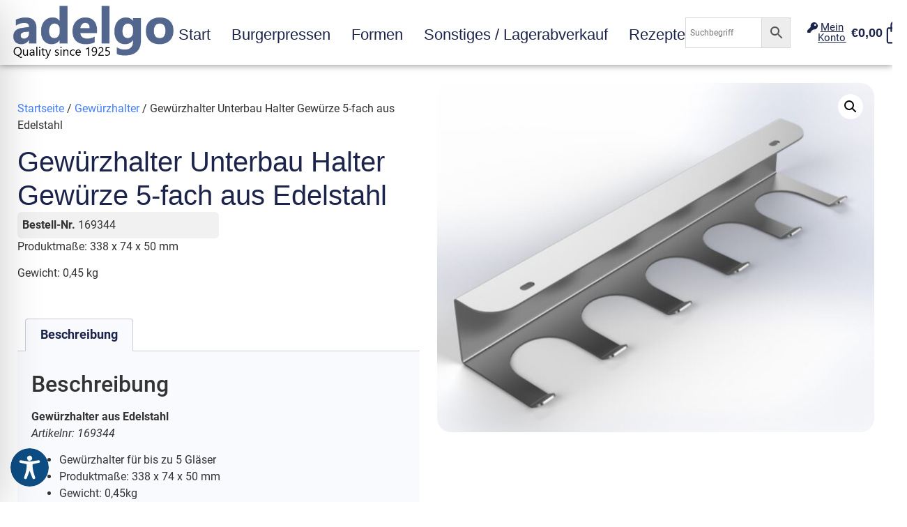

--- FILE ---
content_type: text/html; charset=UTF-8
request_url: https://www.adelgo.eu/produkt/gewuerzhalter-unterbau-5-fach-aus-edelstahl/
body_size: 59000
content:
<!doctype html>
<html lang="de">
<head>
	<meta charset="UTF-8">
	<meta name="viewport" content="width=device-width, initial-scale=1">
	<link rel="profile" href="https://gmpg.org/xfn/11">
	<title>Gewürzhalter Unterbau Halter Gewürze 5-fach aus Edelstahl &#8211; Adelgo &#8211; Onlineshop &#8211; Burgerpressen, Schinkenformen</title>
<meta name='robots' content='max-image-preview:large' />
<link rel='dns-prefetch' href='//www.adelgo.eu' />

<link rel="alternate" type="application/rss+xml" title="Adelgo - Onlineshop - Burgerpressen, Schinkenformen &raquo; Feed" href="https://www.adelgo.eu/feed/" />
<link rel="alternate" type="application/rss+xml" title="Adelgo - Onlineshop - Burgerpressen, Schinkenformen &raquo; Kommentar-Feed" href="https://www.adelgo.eu/comments/feed/" />
<link rel="alternate" title="oEmbed (JSON)" type="application/json+oembed" href="https://www.adelgo.eu/wp-json/oembed/1.0/embed?url=https%3A%2F%2Fwww.adelgo.eu%2Fprodukt%2Fgewuerzhalter-unterbau-5-fach-aus-edelstahl%2F" />
<link rel="alternate" title="oEmbed (XML)" type="text/xml+oembed" href="https://www.adelgo.eu/wp-json/oembed/1.0/embed?url=https%3A%2F%2Fwww.adelgo.eu%2Fprodukt%2Fgewuerzhalter-unterbau-5-fach-aus-edelstahl%2F&#038;format=xml" />
<style id='wp-img-auto-sizes-contain-inline-css'>
img:is([sizes=auto i],[sizes^="auto," i]){contain-intrinsic-size:3000px 1500px}
/*# sourceURL=wp-img-auto-sizes-contain-inline-css */
</style>
<style id='wp-emoji-styles-inline-css'>

	img.wp-smiley, img.emoji {
		display: inline !important;
		border: none !important;
		box-shadow: none !important;
		height: 1em !important;
		width: 1em !important;
		margin: 0 0.07em !important;
		vertical-align: -0.1em !important;
		background: none !important;
		padding: 0 !important;
	}
/*# sourceURL=wp-emoji-styles-inline-css */
</style>
<link rel='stylesheet' id='wp-block-library-css' href='https://www.adelgo.eu/wp-includes/css/dist/block-library/style.min.css?ver=6.9' media='all' />
<link rel='stylesheet' id='wc-blocks-style-css' href='https://www.adelgo.eu/wp-content/plugins/woocommerce/assets/client/blocks/wc-blocks.css?ver=wc-9.6.3' media='all' />
<style id='global-styles-inline-css'>
:root{--wp--preset--aspect-ratio--square: 1;--wp--preset--aspect-ratio--4-3: 4/3;--wp--preset--aspect-ratio--3-4: 3/4;--wp--preset--aspect-ratio--3-2: 3/2;--wp--preset--aspect-ratio--2-3: 2/3;--wp--preset--aspect-ratio--16-9: 16/9;--wp--preset--aspect-ratio--9-16: 9/16;--wp--preset--color--black: #000000;--wp--preset--color--cyan-bluish-gray: #abb8c3;--wp--preset--color--white: #ffffff;--wp--preset--color--pale-pink: #f78da7;--wp--preset--color--vivid-red: #cf2e2e;--wp--preset--color--luminous-vivid-orange: #ff6900;--wp--preset--color--luminous-vivid-amber: #fcb900;--wp--preset--color--light-green-cyan: #7bdcb5;--wp--preset--color--vivid-green-cyan: #00d084;--wp--preset--color--pale-cyan-blue: #8ed1fc;--wp--preset--color--vivid-cyan-blue: #0693e3;--wp--preset--color--vivid-purple: #9b51e0;--wp--preset--gradient--vivid-cyan-blue-to-vivid-purple: linear-gradient(135deg,rgb(6,147,227) 0%,rgb(155,81,224) 100%);--wp--preset--gradient--light-green-cyan-to-vivid-green-cyan: linear-gradient(135deg,rgb(122,220,180) 0%,rgb(0,208,130) 100%);--wp--preset--gradient--luminous-vivid-amber-to-luminous-vivid-orange: linear-gradient(135deg,rgb(252,185,0) 0%,rgb(255,105,0) 100%);--wp--preset--gradient--luminous-vivid-orange-to-vivid-red: linear-gradient(135deg,rgb(255,105,0) 0%,rgb(207,46,46) 100%);--wp--preset--gradient--very-light-gray-to-cyan-bluish-gray: linear-gradient(135deg,rgb(238,238,238) 0%,rgb(169,184,195) 100%);--wp--preset--gradient--cool-to-warm-spectrum: linear-gradient(135deg,rgb(74,234,220) 0%,rgb(151,120,209) 20%,rgb(207,42,186) 40%,rgb(238,44,130) 60%,rgb(251,105,98) 80%,rgb(254,248,76) 100%);--wp--preset--gradient--blush-light-purple: linear-gradient(135deg,rgb(255,206,236) 0%,rgb(152,150,240) 100%);--wp--preset--gradient--blush-bordeaux: linear-gradient(135deg,rgb(254,205,165) 0%,rgb(254,45,45) 50%,rgb(107,0,62) 100%);--wp--preset--gradient--luminous-dusk: linear-gradient(135deg,rgb(255,203,112) 0%,rgb(199,81,192) 50%,rgb(65,88,208) 100%);--wp--preset--gradient--pale-ocean: linear-gradient(135deg,rgb(255,245,203) 0%,rgb(182,227,212) 50%,rgb(51,167,181) 100%);--wp--preset--gradient--electric-grass: linear-gradient(135deg,rgb(202,248,128) 0%,rgb(113,206,126) 100%);--wp--preset--gradient--midnight: linear-gradient(135deg,rgb(2,3,129) 0%,rgb(40,116,252) 100%);--wp--preset--font-size--small: 13px;--wp--preset--font-size--medium: 20px;--wp--preset--font-size--large: 36px;--wp--preset--font-size--x-large: 42px;--wp--preset--font-family--inter: "Inter", sans-serif;--wp--preset--font-family--cardo: Cardo;--wp--preset--spacing--20: 0.44rem;--wp--preset--spacing--30: 0.67rem;--wp--preset--spacing--40: 1rem;--wp--preset--spacing--50: 1.5rem;--wp--preset--spacing--60: 2.25rem;--wp--preset--spacing--70: 3.38rem;--wp--preset--spacing--80: 5.06rem;--wp--preset--shadow--natural: 6px 6px 9px rgba(0, 0, 0, 0.2);--wp--preset--shadow--deep: 12px 12px 50px rgba(0, 0, 0, 0.4);--wp--preset--shadow--sharp: 6px 6px 0px rgba(0, 0, 0, 0.2);--wp--preset--shadow--outlined: 6px 6px 0px -3px rgb(255, 255, 255), 6px 6px rgb(0, 0, 0);--wp--preset--shadow--crisp: 6px 6px 0px rgb(0, 0, 0);}:root { --wp--style--global--content-size: 800px;--wp--style--global--wide-size: 1200px; }:where(body) { margin: 0; }.wp-site-blocks > .alignleft { float: left; margin-right: 2em; }.wp-site-blocks > .alignright { float: right; margin-left: 2em; }.wp-site-blocks > .aligncenter { justify-content: center; margin-left: auto; margin-right: auto; }:where(.wp-site-blocks) > * { margin-block-start: 24px; margin-block-end: 0; }:where(.wp-site-blocks) > :first-child { margin-block-start: 0; }:where(.wp-site-blocks) > :last-child { margin-block-end: 0; }:root { --wp--style--block-gap: 24px; }:root :where(.is-layout-flow) > :first-child{margin-block-start: 0;}:root :where(.is-layout-flow) > :last-child{margin-block-end: 0;}:root :where(.is-layout-flow) > *{margin-block-start: 24px;margin-block-end: 0;}:root :where(.is-layout-constrained) > :first-child{margin-block-start: 0;}:root :where(.is-layout-constrained) > :last-child{margin-block-end: 0;}:root :where(.is-layout-constrained) > *{margin-block-start: 24px;margin-block-end: 0;}:root :where(.is-layout-flex){gap: 24px;}:root :where(.is-layout-grid){gap: 24px;}.is-layout-flow > .alignleft{float: left;margin-inline-start: 0;margin-inline-end: 2em;}.is-layout-flow > .alignright{float: right;margin-inline-start: 2em;margin-inline-end: 0;}.is-layout-flow > .aligncenter{margin-left: auto !important;margin-right: auto !important;}.is-layout-constrained > .alignleft{float: left;margin-inline-start: 0;margin-inline-end: 2em;}.is-layout-constrained > .alignright{float: right;margin-inline-start: 2em;margin-inline-end: 0;}.is-layout-constrained > .aligncenter{margin-left: auto !important;margin-right: auto !important;}.is-layout-constrained > :where(:not(.alignleft):not(.alignright):not(.alignfull)){max-width: var(--wp--style--global--content-size);margin-left: auto !important;margin-right: auto !important;}.is-layout-constrained > .alignwide{max-width: var(--wp--style--global--wide-size);}body .is-layout-flex{display: flex;}.is-layout-flex{flex-wrap: wrap;align-items: center;}.is-layout-flex > :is(*, div){margin: 0;}body .is-layout-grid{display: grid;}.is-layout-grid > :is(*, div){margin: 0;}body{padding-top: 0px;padding-right: 0px;padding-bottom: 0px;padding-left: 0px;}a:where(:not(.wp-element-button)){text-decoration: underline;}:root :where(.wp-element-button, .wp-block-button__link){background-color: #32373c;border-width: 0;color: #fff;font-family: inherit;font-size: inherit;font-style: inherit;font-weight: inherit;letter-spacing: inherit;line-height: inherit;padding-top: calc(0.667em + 2px);padding-right: calc(1.333em + 2px);padding-bottom: calc(0.667em + 2px);padding-left: calc(1.333em + 2px);text-decoration: none;text-transform: inherit;}.has-black-color{color: var(--wp--preset--color--black) !important;}.has-cyan-bluish-gray-color{color: var(--wp--preset--color--cyan-bluish-gray) !important;}.has-white-color{color: var(--wp--preset--color--white) !important;}.has-pale-pink-color{color: var(--wp--preset--color--pale-pink) !important;}.has-vivid-red-color{color: var(--wp--preset--color--vivid-red) !important;}.has-luminous-vivid-orange-color{color: var(--wp--preset--color--luminous-vivid-orange) !important;}.has-luminous-vivid-amber-color{color: var(--wp--preset--color--luminous-vivid-amber) !important;}.has-light-green-cyan-color{color: var(--wp--preset--color--light-green-cyan) !important;}.has-vivid-green-cyan-color{color: var(--wp--preset--color--vivid-green-cyan) !important;}.has-pale-cyan-blue-color{color: var(--wp--preset--color--pale-cyan-blue) !important;}.has-vivid-cyan-blue-color{color: var(--wp--preset--color--vivid-cyan-blue) !important;}.has-vivid-purple-color{color: var(--wp--preset--color--vivid-purple) !important;}.has-black-background-color{background-color: var(--wp--preset--color--black) !important;}.has-cyan-bluish-gray-background-color{background-color: var(--wp--preset--color--cyan-bluish-gray) !important;}.has-white-background-color{background-color: var(--wp--preset--color--white) !important;}.has-pale-pink-background-color{background-color: var(--wp--preset--color--pale-pink) !important;}.has-vivid-red-background-color{background-color: var(--wp--preset--color--vivid-red) !important;}.has-luminous-vivid-orange-background-color{background-color: var(--wp--preset--color--luminous-vivid-orange) !important;}.has-luminous-vivid-amber-background-color{background-color: var(--wp--preset--color--luminous-vivid-amber) !important;}.has-light-green-cyan-background-color{background-color: var(--wp--preset--color--light-green-cyan) !important;}.has-vivid-green-cyan-background-color{background-color: var(--wp--preset--color--vivid-green-cyan) !important;}.has-pale-cyan-blue-background-color{background-color: var(--wp--preset--color--pale-cyan-blue) !important;}.has-vivid-cyan-blue-background-color{background-color: var(--wp--preset--color--vivid-cyan-blue) !important;}.has-vivid-purple-background-color{background-color: var(--wp--preset--color--vivid-purple) !important;}.has-black-border-color{border-color: var(--wp--preset--color--black) !important;}.has-cyan-bluish-gray-border-color{border-color: var(--wp--preset--color--cyan-bluish-gray) !important;}.has-white-border-color{border-color: var(--wp--preset--color--white) !important;}.has-pale-pink-border-color{border-color: var(--wp--preset--color--pale-pink) !important;}.has-vivid-red-border-color{border-color: var(--wp--preset--color--vivid-red) !important;}.has-luminous-vivid-orange-border-color{border-color: var(--wp--preset--color--luminous-vivid-orange) !important;}.has-luminous-vivid-amber-border-color{border-color: var(--wp--preset--color--luminous-vivid-amber) !important;}.has-light-green-cyan-border-color{border-color: var(--wp--preset--color--light-green-cyan) !important;}.has-vivid-green-cyan-border-color{border-color: var(--wp--preset--color--vivid-green-cyan) !important;}.has-pale-cyan-blue-border-color{border-color: var(--wp--preset--color--pale-cyan-blue) !important;}.has-vivid-cyan-blue-border-color{border-color: var(--wp--preset--color--vivid-cyan-blue) !important;}.has-vivid-purple-border-color{border-color: var(--wp--preset--color--vivid-purple) !important;}.has-vivid-cyan-blue-to-vivid-purple-gradient-background{background: var(--wp--preset--gradient--vivid-cyan-blue-to-vivid-purple) !important;}.has-light-green-cyan-to-vivid-green-cyan-gradient-background{background: var(--wp--preset--gradient--light-green-cyan-to-vivid-green-cyan) !important;}.has-luminous-vivid-amber-to-luminous-vivid-orange-gradient-background{background: var(--wp--preset--gradient--luminous-vivid-amber-to-luminous-vivid-orange) !important;}.has-luminous-vivid-orange-to-vivid-red-gradient-background{background: var(--wp--preset--gradient--luminous-vivid-orange-to-vivid-red) !important;}.has-very-light-gray-to-cyan-bluish-gray-gradient-background{background: var(--wp--preset--gradient--very-light-gray-to-cyan-bluish-gray) !important;}.has-cool-to-warm-spectrum-gradient-background{background: var(--wp--preset--gradient--cool-to-warm-spectrum) !important;}.has-blush-light-purple-gradient-background{background: var(--wp--preset--gradient--blush-light-purple) !important;}.has-blush-bordeaux-gradient-background{background: var(--wp--preset--gradient--blush-bordeaux) !important;}.has-luminous-dusk-gradient-background{background: var(--wp--preset--gradient--luminous-dusk) !important;}.has-pale-ocean-gradient-background{background: var(--wp--preset--gradient--pale-ocean) !important;}.has-electric-grass-gradient-background{background: var(--wp--preset--gradient--electric-grass) !important;}.has-midnight-gradient-background{background: var(--wp--preset--gradient--midnight) !important;}.has-small-font-size{font-size: var(--wp--preset--font-size--small) !important;}.has-medium-font-size{font-size: var(--wp--preset--font-size--medium) !important;}.has-large-font-size{font-size: var(--wp--preset--font-size--large) !important;}.has-x-large-font-size{font-size: var(--wp--preset--font-size--x-large) !important;}.has-inter-font-family{font-family: var(--wp--preset--font-family--inter) !important;}.has-cardo-font-family{font-family: var(--wp--preset--font-family--cardo) !important;}
/*# sourceURL=global-styles-inline-css */
</style>

<link rel='stylesheet' id='accessibility-plugin-onetap-pro-css' href='https://www.adelgo.eu/wp-content/plugins/accessibility-plugin-onetap-pro/assets/css/apop-front-end.min.css?ver=6.1.4' media='all' />
<style id='accessibility-plugin-onetap-pro-inline-css'>

		.apop-container-toggle .apop-toggle svg,
		nav.apop-accessibility.apop-plugin-onetap .apop-container .apop-accessibility-settings header.apop-header-top .apop-site-container .apop-site-info .apop-image svg,
		nav.apop-accessibility.apop-plugin-onetap .apop-container .apop-accessibility-settings .apop-features-container .apop-features .apop-box-feature.apop-active .apop-icon .apop-icon-animation svg,
		nav.apop-accessibility.apop-plugin-onetap .apop-container .apop-accessibility-settings .apop-features-container .apop-features .apop-box-feature.apop-lv1 .apop-icon .apop-icon-animation svg, nav.apop-accessibility.apop-plugin-onetap .apop-container .apop-accessibility-settings .apop-features-container .apop-features .apop-box-feature.apop-lv2 .apop-icon .apop-icon-animation svg, nav.apop-accessibility.apop-plugin-onetap .apop-container .apop-accessibility-settings .apop-features-container .apop-features .apop-box-feature.apop-lv3 .apop-icon .apop-icon-animation svg {
			fill: #0e4d84 !important;
		}
		nav.apop-accessibility.apop-plugin-onetap .apop-container .apop-accessibility-settings header.apop-header-top::before,
		nav.apop-accessibility.apop-plugin-onetap .apop-container .apop-accessibility-settings .apop-reset-settings span,
		nav.apop-accessibility.apop-plugin-onetap .apop-container .apop-accessibility-settings .apop-features-container .apop-features .apop-box-feature.apop-lv1 .apop-title p.apop-option-levels span.apop-level.apop-level1,
		nav.apop-accessibility.apop-plugin-onetap .apop-container .apop-accessibility-settings header.apop-header-top::before, nav.apop-accessibility.apop-plugin-onetap .apop-container .apop-accessibility-settings .apop-reset-settings span, nav.apop-accessibility.apop-plugin-onetap .apop-container .apop-accessibility-settings .apop-features-container .apop-features .apop-box-feature.apop-lv2 .apop-title p.apop-option-levels span.apop-level.apop-level1, nav.apop-accessibility.apop-plugin-onetap .apop-container .apop-accessibility-settings .apop-features-container .apop-features .apop-box-feature.apop-lv2 .apop-title p.apop-option-levels span.apop-level.apop-level2,
		nav.apop-accessibility.apop-plugin-onetap .apop-container .apop-accessibility-settings .apop-features-container .apop-features .apop-box-feature.apop-lv3 .apop-title p.apop-option-levels span.apop-level.apop-level1, nav.apop-accessibility.apop-plugin-onetap .apop-container .apop-accessibility-settings .apop-features-container .apop-features .apop-box-feature.apop-lv3 .apop-title p.apop-option-levels span.apop-level.apop-level2, nav.apop-accessibility.apop-plugin-onetap .apop-container .apop-accessibility-settings .apop-features-container .apop-features .apop-box-feature.apop-lv3 .apop-title p.apop-option-levels span.apop-level.apop-level3 {
			background: #0e4d84 !important;
		}
		nav.apop-accessibility.apop-plugin-onetap .apop-container .apop-accessibility-settings .apop-features-container .apop-features .apop-box-feature:hover {
			border-color: #0e4d84 !important;
			box-shadow: 0 0 0 1px #0e4d84 !important;
		}
		nav.apop-accessibility.apop-plugin-onetap .apop-container .apop-accessibility-settings .apop-features-container .apop-features .apop-box-feature:hover .apop-title h3,
		nav.apop-accessibility.apop-plugin-onetap .apop-container .apop-accessibility-settings .apop-features-container .apop-features .apop-box-feature.apop-active .apop-title h3,
		nav.apop-accessibility.apop-plugin-onetap .apop-container .apop-accessibility-settings .apop-features-container .apop-features .apop-box-feature.apop-lv1 .apop-title h3, nav.apop-accessibility.apop-plugin-onetap .apop-container .apop-accessibility-settings .apop-features-container .apop-features .apop-box-feature.apop-lv2 .apop-title h3, nav.apop-accessibility.apop-plugin-onetap .apop-container .apop-accessibility-settings .apop-features-container .apop-features .apop-box-feature.apop-lv3 .apop-title h3 {
			color: #0e4d84 !important;
		}
		
			.apop-container-toggle .apop-toggle {
				left: 0 !important;
				margin-left: 15px !important;					
				bottom: 0 !important;
				margin-bottom: 15px !important;
			}
			nav.apop-accessibility.apop-plugin-onetap {
				left: -550px !important;
			}
			nav.apop-accessibility.apop-plugin-onetap.apop-toggle-open {
				left: 0 !important;
			}			
			nav.apop-accessibility.apop-plugin-onetap .apop-container .apop-accessibility-settings header.apop-header-top .apop-close {
				left: calc(500px - 20px) !important;
			}			
			
			header.apop-header-top .apop-site-container .apop-site-info .apop-desc {
				display: none !important;
			}
			
/*# sourceURL=accessibility-plugin-onetap-pro-inline-css */
</style>
<link rel='stylesheet' id='accessibility-plugin-onetap-pro-eicons-css' href='https://www.adelgo.eu/wp-content/plugins/accessibility-plugin-onetap-pro/assets/fonts/eicons/css/elementor-icons.min.css?ver=6.1.4' media='all' />
<link rel='stylesheet' id='photoswipe-css' href='https://www.adelgo.eu/wp-content/plugins/woocommerce/assets/css/photoswipe/photoswipe.min.css?ver=9.6.3' media='all' />
<link rel='stylesheet' id='photoswipe-default-skin-css' href='https://www.adelgo.eu/wp-content/plugins/woocommerce/assets/css/photoswipe/default-skin/default-skin.min.css?ver=9.6.3' media='all' />
<link rel='stylesheet' id='woocommerce-layout-css' href='https://www.adelgo.eu/wp-content/plugins/woocommerce/assets/css/woocommerce-layout.css?ver=9.6.3' media='all' />
<link rel='stylesheet' id='woocommerce-smallscreen-css' href='https://www.adelgo.eu/wp-content/plugins/woocommerce/assets/css/woocommerce-smallscreen.css?ver=9.6.3' media='only screen and (max-width: 768px)' />
<link rel='stylesheet' id='woocommerce-general-css' href='https://www.adelgo.eu/wp-content/plugins/woocommerce/assets/css/woocommerce.css?ver=9.6.3' media='all' />
<style id='woocommerce-inline-inline-css'>
.woocommerce form .form-row .required { visibility: visible; }
/*# sourceURL=woocommerce-inline-inline-css */
</style>
<link rel='stylesheet' id='aws-style-css' href='https://www.adelgo.eu/wp-content/plugins/advanced-woo-search/assets/css/common.min.css?ver=3.27' media='all' />
<link rel='stylesheet' id='cmplz-general-css' href='https://www.adelgo.eu/wp-content/plugins/complianz-gdpr-premium/assets/css/cookieblocker.min.css?ver=1740127005' media='all' />
<link rel='stylesheet' id='yith-wcan-shortcodes-css' href='https://www.adelgo.eu/wp-content/plugins/yith-woocommerce-ajax-navigation/assets/css/shortcodes.css?ver=5.8.0' media='all' />
<style id='yith-wcan-shortcodes-inline-css'>
:root{
	--yith-wcan-filters_colors_titles: #434343;
	--yith-wcan-filters_colors_background: #FFFFFF;
	--yith-wcan-filters_colors_accent: #A7144C;
	--yith-wcan-filters_colors_accent_r: 167;
	--yith-wcan-filters_colors_accent_g: 20;
	--yith-wcan-filters_colors_accent_b: 76;
	--yith-wcan-color_swatches_border_radius: 100%;
	--yith-wcan-color_swatches_size: 30px;
	--yith-wcan-labels_style_background: #FFFFFF;
	--yith-wcan-labels_style_background_hover: #A7144C;
	--yith-wcan-labels_style_background_active: #A7144C;
	--yith-wcan-labels_style_text: #434343;
	--yith-wcan-labels_style_text_hover: #FFFFFF;
	--yith-wcan-labels_style_text_active: #FFFFFF;
	--yith-wcan-anchors_style_text: #434343;
	--yith-wcan-anchors_style_text_hover: #A7144C;
	--yith-wcan-anchors_style_text_active: #A7144C;
}
/*# sourceURL=yith-wcan-shortcodes-inline-css */
</style>
<link rel='stylesheet' id='brands-styles-css' href='https://www.adelgo.eu/wp-content/plugins/woocommerce/assets/css/brands.css?ver=9.6.3' media='all' />
<link rel='stylesheet' id='hello-elementor-css' href='https://www.adelgo.eu/wp-content/themes/hello-elementor/style.min.css?ver=3.3.0' media='all' />
<link rel='stylesheet' id='hello-elementor-theme-style-css' href='https://www.adelgo.eu/wp-content/themes/hello-elementor/theme.min.css?ver=3.3.0' media='all' />
<link rel='stylesheet' id='hello-elementor-header-footer-css' href='https://www.adelgo.eu/wp-content/themes/hello-elementor/header-footer.min.css?ver=3.3.0' media='all' />
<link rel='stylesheet' id='elementor-frontend-css' href='https://www.adelgo.eu/wp-content/plugins/elementor/assets/css/frontend.min.css?ver=3.27.6' media='all' />
<link rel='stylesheet' id='elementor-post-447-css' href='https://www.adelgo.eu/wp-content/uploads/elementor/css/post-447.css?ver=1766747610' media='all' />
<link rel='stylesheet' id='widget-image-css' href='https://www.adelgo.eu/wp-content/plugins/elementor/assets/css/widget-image.min.css?ver=3.27.6' media='all' />
<link rel='stylesheet' id='widget-nav-menu-css' href='https://www.adelgo.eu/wp-content/plugins/elementor-pro/assets/css/widget-nav-menu.min.css?ver=3.27.4' media='all' />
<link rel='stylesheet' id='widget-woocommerce-menu-cart-css' href='https://www.adelgo.eu/wp-content/plugins/elementor-pro/assets/css/widget-woocommerce-menu-cart.min.css?ver=3.27.4' media='all' />
<link rel='stylesheet' id='widget-heading-css' href='https://www.adelgo.eu/wp-content/plugins/elementor/assets/css/widget-heading.min.css?ver=3.27.6' media='all' />
<link rel='stylesheet' id='widget-text-editor-css' href='https://www.adelgo.eu/wp-content/plugins/elementor/assets/css/widget-text-editor.min.css?ver=3.27.6' media='all' />
<link rel='stylesheet' id='widget-icon-list-css' href='https://www.adelgo.eu/wp-content/plugins/elementor/assets/css/widget-icon-list.min.css?ver=3.27.6' media='all' />
<link rel='stylesheet' id='widget-woocommerce-product-meta-css' href='https://www.adelgo.eu/wp-content/plugins/elementor-pro/assets/css/widget-woocommerce-product-meta.min.css?ver=3.27.4' media='all' />
<link rel='stylesheet' id='widget-woocommerce-product-data-tabs-css' href='https://www.adelgo.eu/wp-content/plugins/elementor-pro/assets/css/widget-woocommerce-product-data-tabs.min.css?ver=3.27.4' media='all' />
<link rel='stylesheet' id='widget-woocommerce-product-price-css' href='https://www.adelgo.eu/wp-content/plugins/elementor-pro/assets/css/widget-woocommerce-product-price.min.css?ver=3.27.4' media='all' />
<link rel='stylesheet' id='widget-woocommerce-product-add-to-cart-css' href='https://www.adelgo.eu/wp-content/plugins/elementor-pro/assets/css/widget-woocommerce-product-add-to-cart.min.css?ver=3.27.4' media='all' />
<link rel='stylesheet' id='widget-nested-accordion-css' href='https://www.adelgo.eu/wp-content/plugins/elementor/assets/css/widget-nested-accordion.min.css?ver=3.27.6' media='all' />
<link rel='stylesheet' id='widget-woocommerce-product-images-css' href='https://www.adelgo.eu/wp-content/plugins/elementor-pro/assets/css/widget-woocommerce-product-images.min.css?ver=3.27.4' media='all' />
<link rel='stylesheet' id='elementor-post-468-css' href='https://www.adelgo.eu/wp-content/uploads/elementor/css/post-468.css?ver=1766747608' media='all' />
<link rel='stylesheet' id='elementor-post-462-css' href='https://www.adelgo.eu/wp-content/uploads/elementor/css/post-462.css?ver=1766747608' media='all' />
<link rel='stylesheet' id='elementor-post-826-css' href='https://www.adelgo.eu/wp-content/uploads/elementor/css/post-826.css?ver=1766747665' media='all' />
<link rel='stylesheet' id='e-woocommerce-notices-css' href='https://www.adelgo.eu/wp-content/plugins/elementor-pro/assets/css/woocommerce-notices.min.css?ver=3.27.4' media='all' />
<script src="https://www.adelgo.eu/wp-includes/js/jquery/jquery.min.js?ver=3.7.1" id="jquery-core-js"></script>
<script src="https://www.adelgo.eu/wp-includes/js/jquery/jquery-migrate.min.js?ver=3.4.1" id="jquery-migrate-js"></script>
<script src="https://www.adelgo.eu/wp-content/plugins/woocommerce/assets/js/jquery-blockui/jquery.blockUI.min.js?ver=2.7.0-wc.9.6.3" id="jquery-blockui-js" defer data-wp-strategy="defer"></script>
<script id="wc-add-to-cart-js-extra">
var wc_add_to_cart_params = {"ajax_url":"/wp-admin/admin-ajax.php","wc_ajax_url":"/?wc-ajax=%%endpoint%%","i18n_view_cart":"Warenkorb anzeigen","cart_url":"https://www.adelgo.eu/warenkorb-2/","is_cart":"","cart_redirect_after_add":"no"};
//# sourceURL=wc-add-to-cart-js-extra
</script>
<script src="https://www.adelgo.eu/wp-content/plugins/woocommerce/assets/js/frontend/add-to-cart.min.js?ver=9.6.3" id="wc-add-to-cart-js" defer data-wp-strategy="defer"></script>
<script src="https://www.adelgo.eu/wp-content/plugins/woocommerce/assets/js/zoom/jquery.zoom.min.js?ver=1.7.21-wc.9.6.3" id="zoom-js" defer data-wp-strategy="defer"></script>
<script src="https://www.adelgo.eu/wp-content/plugins/woocommerce/assets/js/flexslider/jquery.flexslider.min.js?ver=2.7.2-wc.9.6.3" id="flexslider-js" defer data-wp-strategy="defer"></script>
<script src="https://www.adelgo.eu/wp-content/plugins/woocommerce/assets/js/photoswipe/photoswipe.min.js?ver=4.1.1-wc.9.6.3" id="photoswipe-js" defer data-wp-strategy="defer"></script>
<script src="https://www.adelgo.eu/wp-content/plugins/woocommerce/assets/js/photoswipe/photoswipe-ui-default.min.js?ver=4.1.1-wc.9.6.3" id="photoswipe-ui-default-js" defer data-wp-strategy="defer"></script>
<script id="wc-single-product-js-extra">
var wc_single_product_params = {"i18n_required_rating_text":"Bitte w\u00e4hle eine Bewertung","i18n_product_gallery_trigger_text":"Bildergalerie im Vollbildmodus anzeigen","review_rating_required":"yes","flexslider":{"rtl":false,"animation":"slide","smoothHeight":true,"directionNav":false,"controlNav":"thumbnails","slideshow":false,"animationSpeed":500,"animationLoop":false,"allowOneSlide":false},"zoom_enabled":"1","zoom_options":[],"photoswipe_enabled":"1","photoswipe_options":{"shareEl":false,"closeOnScroll":false,"history":false,"hideAnimationDuration":0,"showAnimationDuration":0},"flexslider_enabled":"1"};
//# sourceURL=wc-single-product-js-extra
</script>
<script src="https://www.adelgo.eu/wp-content/plugins/woocommerce/assets/js/frontend/single-product.min.js?ver=9.6.3" id="wc-single-product-js" defer data-wp-strategy="defer"></script>
<script src="https://www.adelgo.eu/wp-content/plugins/woocommerce/assets/js/js-cookie/js.cookie.min.js?ver=2.1.4-wc.9.6.3" id="js-cookie-js" defer data-wp-strategy="defer"></script>
<script id="woocommerce-js-extra">
var woocommerce_params = {"ajax_url":"/wp-admin/admin-ajax.php","wc_ajax_url":"/?wc-ajax=%%endpoint%%"};
//# sourceURL=woocommerce-js-extra
</script>
<script src="https://www.adelgo.eu/wp-content/plugins/woocommerce/assets/js/frontend/woocommerce.min.js?ver=9.6.3" id="woocommerce-js" defer data-wp-strategy="defer"></script>
<link rel="https://api.w.org/" href="https://www.adelgo.eu/wp-json/" /><link rel="alternate" title="JSON" type="application/json" href="https://www.adelgo.eu/wp-json/wp/v2/product/268" /><link rel="EditURI" type="application/rsd+xml" title="RSD" href="https://www.adelgo.eu/xmlrpc.php?rsd" />
<meta name="generator" content="WordPress 6.9" />
<meta name="generator" content="WooCommerce 9.6.3" />
<link rel="canonical" href="https://www.adelgo.eu/produkt/gewuerzhalter-unterbau-5-fach-aus-edelstahl/" />
<link rel='shortlink' href='https://www.adelgo.eu/?p=268' />
			<style>.cmplz-hidden {
					display: none !important;
				}</style><meta name="description" content="Produktmaße: 338 x 74 x 50 mm

Gewicht: 0,45 kg

&nbsp;">
	<noscript><style>.woocommerce-product-gallery{ opacity: 1 !important; }</style></noscript>
				<style>
				.e-con.e-parent:nth-of-type(n+4):not(.e-lazyloaded):not(.e-no-lazyload),
				.e-con.e-parent:nth-of-type(n+4):not(.e-lazyloaded):not(.e-no-lazyload) * {
					background-image: none !important;
				}
				@media screen and (max-height: 1024px) {
					.e-con.e-parent:nth-of-type(n+3):not(.e-lazyloaded):not(.e-no-lazyload),
					.e-con.e-parent:nth-of-type(n+3):not(.e-lazyloaded):not(.e-no-lazyload) * {
						background-image: none !important;
					}
				}
				@media screen and (max-height: 640px) {
					.e-con.e-parent:nth-of-type(n+2):not(.e-lazyloaded):not(.e-no-lazyload),
					.e-con.e-parent:nth-of-type(n+2):not(.e-lazyloaded):not(.e-no-lazyload) * {
						background-image: none !important;
					}
				}
			</style>
			<style class='wp-fonts-local'>
@font-face{font-family:Inter;font-style:normal;font-weight:300 900;font-display:fallback;src:url('https://www.adelgo.eu/wp-content/plugins/woocommerce/assets/fonts/Inter-VariableFont_slnt,wght.woff2') format('woff2');font-stretch:normal;}
@font-face{font-family:Cardo;font-style:normal;font-weight:400;font-display:fallback;src:url('https://www.adelgo.eu/wp-content/plugins/woocommerce/assets/fonts/cardo_normal_400.woff2') format('woff2');}
</style>
<link rel="icon" href="https://www.adelgo.eu/wp-content/uploads/2024/04/cropped-ad512-32x32.jpg" sizes="32x32" />
<link rel="icon" href="https://www.adelgo.eu/wp-content/uploads/2024/04/cropped-ad512-192x192.jpg" sizes="192x192" />
<link rel="apple-touch-icon" href="https://www.adelgo.eu/wp-content/uploads/2024/04/cropped-ad512-180x180.jpg" />
<meta name="msapplication-TileImage" content="https://www.adelgo.eu/wp-content/uploads/2024/04/cropped-ad512-270x270.jpg" />
		<style id="wp-custom-css">
			/*Stylefixing Warenkorb und Bestellseite */
.cart_totals .shop_table td:before, 
.woocommerce-Price-amount,
.woocommerce-checkout-review-order-table thead tr th,
.woocommerce-checkout-review-order-table tfoot tr th, .woocommerce-checkout-review-order-table tfoot tr td{letter-spacing:0px !important;}

.woocommerce-checkout-review-order-table tfoot tr td,
.woocommerce-privacy-policy-text p,
.woocommerce-checkout #payment .payment_box{text-transform:none !important;}

.posted_in,
.tagged_as {display:none !important;}

h3#order_review_heading {font-size:2em !important;}
.wc_payment_method {margin-top:1% !important}
		</style>
		<link rel='stylesheet' id='wc-ppcp-blocks-styles-css' href='https://www.adelgo.eu/wp-content/plugins/pymntpl-paypal-woocommerce/packages/blocks/build/styles.css?ver=1.0.55' media='all' />
<meta name="generator" content="WP Rocket 3.18.2" data-wpr-features="wpr_preload_links wpr_desktop" /></head>
<body class="wp-singular product-template-default single single-product postid-268 wp-custom-logo wp-embed-responsive wp-theme-hello-elementor theme-hello-elementor apop-root apop-accessibility-plugin apop-body-class apop-custom-class apop-classes woocommerce woocommerce-page woocommerce-no-js yith-wcan-free theme-default e-wc-error-notice e-wc-message-notice e-wc-info-notice elementor-default elementor-template-full-width elementor-kit-447 elementor-page-826">


<a class="skip-link screen-reader-text" href="#content">Zum Inhalt wechseln</a>

		<header data-rocket-location-hash="11cdcab3a2991bd025f68f0552f4ca26" data-elementor-type="header" data-elementor-id="468" class="elementor elementor-468 elementor-location-header" data-elementor-post-type="elementor_library">
			<div class="elementor-element elementor-element-2decec60 elementor-hidden-mobile e-flex e-con-boxed e-con e-parent" data-id="2decec60" data-element_type="container" data-settings="{&quot;background_background&quot;:&quot;classic&quot;}">
					<div data-rocket-location-hash="da3b654b339ed49f0234db69a353a170" class="e-con-inner">
				<div class="elementor-element elementor-element-223a1926 elementor-widget elementor-widget-theme-site-logo elementor-widget-image" data-id="223a1926" data-element_type="widget" data-widget_type="theme-site-logo.default">
				<div class="elementor-widget-container">
											<a href="https://www.adelgo.eu">
			<img fetchpriority="high" width="400" height="133" src="https://www.adelgo.eu/wp-content/uploads/2023/11/adelgo2xneu.png" class="attachment-full size-full wp-image-1025" alt="" srcset="https://www.adelgo.eu/wp-content/uploads/2023/11/adelgo2xneu.png 400w, https://www.adelgo.eu/wp-content/uploads/2023/11/adelgo2xneu-300x100.png 300w" sizes="(max-width: 400px) 100vw, 400px" />				</a>
											</div>
				</div>
				<div class="elementor-element elementor-element-4fbf264c elementor-nav-menu--dropdown-mobile elementor-nav-menu--stretch elementor-nav-menu__align-center elementor-nav-menu__text-align-aside elementor-nav-menu--toggle elementor-nav-menu--burger elementor-widget elementor-widget-nav-menu" data-id="4fbf264c" data-element_type="widget" data-settings="{&quot;full_width&quot;:&quot;stretch&quot;,&quot;layout&quot;:&quot;horizontal&quot;,&quot;submenu_icon&quot;:{&quot;value&quot;:&quot;&lt;svg class=\&quot;e-font-icon-svg e-fas-caret-down\&quot; viewBox=\&quot;0 0 320 512\&quot; xmlns=\&quot;http:\/\/www.w3.org\/2000\/svg\&quot;&gt;&lt;path d=\&quot;M31.3 192h257.3c17.8 0 26.7 21.5 14.1 34.1L174.1 354.8c-7.8 7.8-20.5 7.8-28.3 0L17.2 226.1C4.6 213.5 13.5 192 31.3 192z\&quot;&gt;&lt;\/path&gt;&lt;\/svg&gt;&quot;,&quot;library&quot;:&quot;fa-solid&quot;},&quot;toggle&quot;:&quot;burger&quot;}" data-widget_type="nav-menu.default">
				<div class="elementor-widget-container">
								<nav aria-label="Menü" class="elementor-nav-menu--main elementor-nav-menu__container elementor-nav-menu--layout-horizontal e--pointer-underline e--animation-fade">
				<ul id="menu-1-4fbf264c" class="elementor-nav-menu"><li class="menu-item menu-item-type-post_type menu-item-object-page menu-item-home menu-item-531"><a href="https://www.adelgo.eu/" class="elementor-item">Start</a></li>
<li class="menu-item menu-item-type-post_type menu-item-object-page menu-item-610"><a href="https://www.adelgo.eu/burgerpressen/" class="elementor-item">Burgerpressen</a></li>
<li class="menu-item menu-item-type-post_type menu-item-object-page menu-item-635"><a href="https://www.adelgo.eu/formen/" class="elementor-item">Formen</a></li>
<li class="menu-item menu-item-type-post_type menu-item-object-page menu-item-634"><a href="https://www.adelgo.eu/sonstiges/" class="elementor-item">Sonstiges / Lagerabverkauf</a></li>
<li class="menu-item menu-item-type-post_type menu-item-object-page menu-item-1031"><a href="https://www.adelgo.eu/rezepte/" class="elementor-item">Rezepte</a></li>
</ul>			</nav>
					<div class="elementor-menu-toggle" role="button" tabindex="0" aria-label="Menü Umschalter" aria-expanded="false">
			<svg aria-hidden="true" role="presentation" class="elementor-menu-toggle__icon--open e-font-icon-svg e-eicon-menu-bar" viewBox="0 0 1000 1000" xmlns="http://www.w3.org/2000/svg"><path d="M104 333H896C929 333 958 304 958 271S929 208 896 208H104C71 208 42 237 42 271S71 333 104 333ZM104 583H896C929 583 958 554 958 521S929 458 896 458H104C71 458 42 487 42 521S71 583 104 583ZM104 833H896C929 833 958 804 958 771S929 708 896 708H104C71 708 42 737 42 771S71 833 104 833Z"></path></svg><svg aria-hidden="true" role="presentation" class="elementor-menu-toggle__icon--close e-font-icon-svg e-eicon-close" viewBox="0 0 1000 1000" xmlns="http://www.w3.org/2000/svg"><path d="M742 167L500 408 258 167C246 154 233 150 217 150 196 150 179 158 167 167 154 179 150 196 150 212 150 229 154 242 171 254L408 500 167 742C138 771 138 800 167 829 196 858 225 858 254 829L496 587 738 829C750 842 767 846 783 846 800 846 817 842 829 829 842 817 846 804 846 783 846 767 842 750 829 737L588 500 833 258C863 229 863 200 833 171 804 137 775 137 742 167Z"></path></svg>		</div>
					<nav class="elementor-nav-menu--dropdown elementor-nav-menu__container" aria-hidden="true">
				<ul id="menu-2-4fbf264c" class="elementor-nav-menu"><li class="menu-item menu-item-type-post_type menu-item-object-page menu-item-home menu-item-531"><a href="https://www.adelgo.eu/" class="elementor-item" tabindex="-1">Start</a></li>
<li class="menu-item menu-item-type-post_type menu-item-object-page menu-item-610"><a href="https://www.adelgo.eu/burgerpressen/" class="elementor-item" tabindex="-1">Burgerpressen</a></li>
<li class="menu-item menu-item-type-post_type menu-item-object-page menu-item-635"><a href="https://www.adelgo.eu/formen/" class="elementor-item" tabindex="-1">Formen</a></li>
<li class="menu-item menu-item-type-post_type menu-item-object-page menu-item-634"><a href="https://www.adelgo.eu/sonstiges/" class="elementor-item" tabindex="-1">Sonstiges / Lagerabverkauf</a></li>
<li class="menu-item menu-item-type-post_type menu-item-object-page menu-item-1031"><a href="https://www.adelgo.eu/rezepte/" class="elementor-item" tabindex="-1">Rezepte</a></li>
</ul>			</nav>
						</div>
				</div>
				<div class="elementor-element elementor-element-5c503b6 elementor-widget elementor-widget-aws" data-id="5c503b6" data-element_type="widget" data-widget_type="aws.default">
				<div class="elementor-widget-container">
					<div class="aws-container" data-url="/?wc-ajax=aws_action" data-siteurl="https://www.adelgo.eu" data-lang="" data-show-loader="true" data-show-more="true" data-show-page="true" data-ajax-search="true" data-show-clear="true" data-mobile-screen="true" data-use-analytics="false" data-min-chars="1" data-buttons-order="2" data-timeout="300" data-is-mobile="false" data-page-id="268" data-tax="" ><form class="aws-search-form" action="https://www.adelgo.eu/" method="get" role="search" ><div class="aws-wrapper"><label class="aws-search-label" for="6970daa8baa80">Suchbegriff eingeben...</label><input type="search" name="s" id="6970daa8baa80" value="" class="aws-search-field" placeholder="Suchbegriff eingeben..." autocomplete="off" /><input type="hidden" name="post_type" value="product"><input type="hidden" name="type_aws" value="true"><div class="aws-search-clear"><span>×</span></div><div class="aws-loader"></div></div><div class="aws-search-btn aws-form-btn"><span class="aws-search-btn_icon"><svg focusable="false" xmlns="http://www.w3.org/2000/svg" viewBox="0 0 24 24" width="24px"><path d="M15.5 14h-.79l-.28-.27C15.41 12.59 16 11.11 16 9.5 16 5.91 13.09 3 9.5 3S3 5.91 3 9.5 5.91 16 9.5 16c1.61 0 3.09-.59 4.23-1.57l.27.28v.79l5 4.99L20.49 19l-4.99-5zm-6 0C7.01 14 5 11.99 5 9.5S7.01 5 9.5 5 14 7.01 14 9.5 11.99 14 9.5 14z"></path></svg></span></div></form></div>				</div>
				</div>
				<div class="elementor-element elementor-element-9c1b5da elementor-widget elementor-widget-button" data-id="9c1b5da" data-element_type="widget" data-widget_type="button.default">
				<div class="elementor-widget-container">
									<div class="elementor-button-wrapper">
					<a class="elementor-button elementor-button-link elementor-size-sm" href="/my-account">
						<span class="elementor-button-content-wrapper">
						<span class="elementor-button-icon">
				<svg aria-hidden="true" class="e-font-icon-svg e-fas-key" viewBox="0 0 512 512" xmlns="http://www.w3.org/2000/svg"><path d="M512 176.001C512 273.203 433.202 352 336 352c-11.22 0-22.19-1.062-32.827-3.069l-24.012 27.014A23.999 23.999 0 0 1 261.223 384H224v40c0 13.255-10.745 24-24 24h-40v40c0 13.255-10.745 24-24 24H24c-13.255 0-24-10.745-24-24v-78.059c0-6.365 2.529-12.47 7.029-16.971l161.802-161.802C163.108 213.814 160 195.271 160 176 160 78.798 238.797.001 335.999 0 433.488-.001 512 78.511 512 176.001zM336 128c0 26.51 21.49 48 48 48s48-21.49 48-48-21.49-48-48-48-48 21.49-48 48z"></path></svg>			</span>
									<span class="elementor-button-text">Mein Konto</span>
					</span>
					</a>
				</div>
								</div>
				</div>
				<div class="elementor-element elementor-element-60ede364 toggle-icon--bag-medium elementor-menu-cart--items-indicator-none elementor-menu-cart--show-subtotal-yes elementor-menu-cart--cart-type-side-cart elementor-menu-cart--show-remove-button-yes elementor-widget elementor-widget-woocommerce-menu-cart" data-id="60ede364" data-element_type="widget" data-settings="{&quot;automatically_open_cart&quot;:&quot;yes&quot;,&quot;cart_type&quot;:&quot;side-cart&quot;,&quot;open_cart&quot;:&quot;click&quot;}" data-widget_type="woocommerce-menu-cart.default">
				<div class="elementor-widget-container">
							<div class="elementor-menu-cart__wrapper">
							<div class="elementor-menu-cart__toggle_wrapper">
					<div class="elementor-menu-cart__container elementor-lightbox" aria-hidden="true">
						<div class="elementor-menu-cart__main" aria-hidden="true">
									<div class="elementor-menu-cart__close-button">
					</div>
									<div class="widget_shopping_cart_content">
															</div>
						</div>
					</div>
							<div class="elementor-menu-cart__toggle elementor-button-wrapper">
			<a id="elementor-menu-cart__toggle_button" href="#" class="elementor-menu-cart__toggle_button elementor-button elementor-size-sm" aria-expanded="false">
				<span class="elementor-button-text"><span class="woocommerce-Price-amount amount"><bdi><span class="woocommerce-Price-currencySymbol">&euro;</span>0,00</bdi></span></span>
				<span class="elementor-button-icon">
					<span class="elementor-button-icon-qty" data-counter="0">0</span>
					<svg class="e-font-icon-svg e-eicon-bag-medium" viewBox="0 0 1000 1000" xmlns="http://www.w3.org/2000/svg"><path d="M323 292L323 207C329 95 391 33 501 33 610 33 673 95 677 209V292H750C796 292 833 329 833 375V875C833 921 796 958 750 958H250C204 958 167 921 167 875V375C167 329 204 292 250 292H323ZM385 292H615L615 210C611 130 577 95 501 95 425 95 390 130 385 209L385 292ZM323 354H250C238 354 229 363 229 375V875C229 887 238 896 250 896H750C762 896 771 887 771 875V375C771 363 762 354 750 354H677V454C677 471 663 485 646 485S615 471 615 454L615 354H385L385 454C385 471 371 485 354 485 337 485 323 471 323 454L323 354Z"></path></svg>					<span class="elementor-screen-only">Warenkorb</span>
				</span>
			</a>
		</div>
						</div>
					</div> <!-- close elementor-menu-cart__wrapper -->
						</div>
				</div>
					</div>
				</div>
		<div class="elementor-element elementor-element-d8298dc elementor-hidden-desktop elementor-hidden-tablet e-flex e-con-boxed e-con e-parent" data-id="d8298dc" data-element_type="container" data-settings="{&quot;background_background&quot;:&quot;classic&quot;}">
					<div data-rocket-location-hash="db09287dc3941bcac9abe956715ef14a" class="e-con-inner">
		<div class="elementor-element elementor-element-d06fa8f e-con-full e-flex e-con e-child" data-id="d06fa8f" data-element_type="container">
				<div class="elementor-element elementor-element-928297e elementor-widget elementor-widget-theme-site-logo elementor-widget-image" data-id="928297e" data-element_type="widget" data-widget_type="theme-site-logo.default">
				<div class="elementor-widget-container">
											<a href="https://www.adelgo.eu">
			<img width="400" height="133" src="https://www.adelgo.eu/wp-content/uploads/2023/11/adelgo2xneu.png" class="attachment-medium_large size-medium_large wp-image-1025" alt="" srcset="https://www.adelgo.eu/wp-content/uploads/2023/11/adelgo2xneu.png 400w, https://www.adelgo.eu/wp-content/uploads/2023/11/adelgo2xneu-300x100.png 300w" sizes="(max-width: 400px) 100vw, 400px" />				</a>
											</div>
				</div>
				</div>
		<div class="elementor-element elementor-element-2bed844 e-con-full e-flex e-con e-child" data-id="2bed844" data-element_type="container">
				<div class="elementor-element elementor-element-0ae2cf9 toggle-icon--bag-medium elementor-menu-cart--items-indicator-none elementor-widget-mobile__width-auto elementor-menu-cart--show-subtotal-yes elementor-menu-cart--cart-type-side-cart elementor-menu-cart--show-remove-button-yes elementor-widget elementor-widget-woocommerce-menu-cart" data-id="0ae2cf9" data-element_type="widget" data-settings="{&quot;automatically_open_cart&quot;:&quot;yes&quot;,&quot;cart_type&quot;:&quot;side-cart&quot;,&quot;open_cart&quot;:&quot;click&quot;}" data-widget_type="woocommerce-menu-cart.default">
				<div class="elementor-widget-container">
							<div class="elementor-menu-cart__wrapper">
							<div class="elementor-menu-cart__toggle_wrapper">
					<div class="elementor-menu-cart__container elementor-lightbox" aria-hidden="true">
						<div class="elementor-menu-cart__main" aria-hidden="true">
									<div class="elementor-menu-cart__close-button">
					</div>
									<div class="widget_shopping_cart_content">
															</div>
						</div>
					</div>
							<div class="elementor-menu-cart__toggle elementor-button-wrapper">
			<a id="elementor-menu-cart__toggle_button" href="#" class="elementor-menu-cart__toggle_button elementor-button elementor-size-sm" aria-expanded="false">
				<span class="elementor-button-text"><span class="woocommerce-Price-amount amount"><bdi><span class="woocommerce-Price-currencySymbol">&euro;</span>0,00</bdi></span></span>
				<span class="elementor-button-icon">
					<span class="elementor-button-icon-qty" data-counter="0">0</span>
					<svg class="e-font-icon-svg e-eicon-bag-medium" viewBox="0 0 1000 1000" xmlns="http://www.w3.org/2000/svg"><path d="M323 292L323 207C329 95 391 33 501 33 610 33 673 95 677 209V292H750C796 292 833 329 833 375V875C833 921 796 958 750 958H250C204 958 167 921 167 875V375C167 329 204 292 250 292H323ZM385 292H615L615 210C611 130 577 95 501 95 425 95 390 130 385 209L385 292ZM323 354H250C238 354 229 363 229 375V875C229 887 238 896 250 896H750C762 896 771 887 771 875V375C771 363 762 354 750 354H677V454C677 471 663 485 646 485S615 471 615 454L615 354H385L385 454C385 471 371 485 354 485 337 485 323 471 323 454L323 354Z"></path></svg>					<span class="elementor-screen-only">Warenkorb</span>
				</span>
			</a>
		</div>
						</div>
					</div> <!-- close elementor-menu-cart__wrapper -->
						</div>
				</div>
				</div>
		<div class="elementor-element elementor-element-0badd7e e-con-full e-flex e-con e-child" data-id="0badd7e" data-element_type="container">
				<div class="elementor-element elementor-element-5d766d2 elementor-nav-menu--dropdown-mobile elementor-nav-menu--stretch elementor-nav-menu__text-align-aside elementor-nav-menu--toggle elementor-nav-menu--burger elementor-widget elementor-widget-nav-menu" data-id="5d766d2" data-element_type="widget" data-settings="{&quot;full_width&quot;:&quot;stretch&quot;,&quot;layout&quot;:&quot;horizontal&quot;,&quot;submenu_icon&quot;:{&quot;value&quot;:&quot;&lt;svg class=\&quot;e-font-icon-svg e-fas-caret-down\&quot; viewBox=\&quot;0 0 320 512\&quot; xmlns=\&quot;http:\/\/www.w3.org\/2000\/svg\&quot;&gt;&lt;path d=\&quot;M31.3 192h257.3c17.8 0 26.7 21.5 14.1 34.1L174.1 354.8c-7.8 7.8-20.5 7.8-28.3 0L17.2 226.1C4.6 213.5 13.5 192 31.3 192z\&quot;&gt;&lt;\/path&gt;&lt;\/svg&gt;&quot;,&quot;library&quot;:&quot;fa-solid&quot;},&quot;toggle&quot;:&quot;burger&quot;}" data-widget_type="nav-menu.default">
				<div class="elementor-widget-container">
								<nav aria-label="Menü" class="elementor-nav-menu--main elementor-nav-menu__container elementor-nav-menu--layout-horizontal e--pointer-underline e--animation-fade">
				<ul id="menu-1-5d766d2" class="elementor-nav-menu"><li class="menu-item menu-item-type-post_type menu-item-object-page menu-item-home menu-item-531"><a href="https://www.adelgo.eu/" class="elementor-item">Start</a></li>
<li class="menu-item menu-item-type-post_type menu-item-object-page menu-item-610"><a href="https://www.adelgo.eu/burgerpressen/" class="elementor-item">Burgerpressen</a></li>
<li class="menu-item menu-item-type-post_type menu-item-object-page menu-item-635"><a href="https://www.adelgo.eu/formen/" class="elementor-item">Formen</a></li>
<li class="menu-item menu-item-type-post_type menu-item-object-page menu-item-634"><a href="https://www.adelgo.eu/sonstiges/" class="elementor-item">Sonstiges / Lagerabverkauf</a></li>
<li class="menu-item menu-item-type-post_type menu-item-object-page menu-item-1031"><a href="https://www.adelgo.eu/rezepte/" class="elementor-item">Rezepte</a></li>
</ul>			</nav>
					<div class="elementor-menu-toggle" role="button" tabindex="0" aria-label="Menü Umschalter" aria-expanded="false">
			<svg aria-hidden="true" role="presentation" class="elementor-menu-toggle__icon--open e-font-icon-svg e-eicon-menu-bar" viewBox="0 0 1000 1000" xmlns="http://www.w3.org/2000/svg"><path d="M104 333H896C929 333 958 304 958 271S929 208 896 208H104C71 208 42 237 42 271S71 333 104 333ZM104 583H896C929 583 958 554 958 521S929 458 896 458H104C71 458 42 487 42 521S71 583 104 583ZM104 833H896C929 833 958 804 958 771S929 708 896 708H104C71 708 42 737 42 771S71 833 104 833Z"></path></svg><svg aria-hidden="true" role="presentation" class="elementor-menu-toggle__icon--close e-font-icon-svg e-eicon-close" viewBox="0 0 1000 1000" xmlns="http://www.w3.org/2000/svg"><path d="M742 167L500 408 258 167C246 154 233 150 217 150 196 150 179 158 167 167 154 179 150 196 150 212 150 229 154 242 171 254L408 500 167 742C138 771 138 800 167 829 196 858 225 858 254 829L496 587 738 829C750 842 767 846 783 846 800 846 817 842 829 829 842 817 846 804 846 783 846 767 842 750 829 737L588 500 833 258C863 229 863 200 833 171 804 137 775 137 742 167Z"></path></svg>		</div>
					<nav class="elementor-nav-menu--dropdown elementor-nav-menu__container" aria-hidden="true">
				<ul id="menu-2-5d766d2" class="elementor-nav-menu"><li class="menu-item menu-item-type-post_type menu-item-object-page menu-item-home menu-item-531"><a href="https://www.adelgo.eu/" class="elementor-item" tabindex="-1">Start</a></li>
<li class="menu-item menu-item-type-post_type menu-item-object-page menu-item-610"><a href="https://www.adelgo.eu/burgerpressen/" class="elementor-item" tabindex="-1">Burgerpressen</a></li>
<li class="menu-item menu-item-type-post_type menu-item-object-page menu-item-635"><a href="https://www.adelgo.eu/formen/" class="elementor-item" tabindex="-1">Formen</a></li>
<li class="menu-item menu-item-type-post_type menu-item-object-page menu-item-634"><a href="https://www.adelgo.eu/sonstiges/" class="elementor-item" tabindex="-1">Sonstiges / Lagerabverkauf</a></li>
<li class="menu-item menu-item-type-post_type menu-item-object-page menu-item-1031"><a href="https://www.adelgo.eu/rezepte/" class="elementor-item" tabindex="-1">Rezepte</a></li>
</ul>			</nav>
						</div>
				</div>
				</div>
					</div>
				</div>
		<div data-rocket-location-hash="82afa38de5a68303103470754a0a9ec6" class="elementor-element elementor-element-71dd908 elementor-hidden-desktop e-flex e-con-boxed e-con e-parent" data-id="71dd908" data-element_type="container">
					<div data-rocket-location-hash="7d0ce0601f4dee916c7ce6cc61b61694" class="e-con-inner">
				<div class="elementor-element elementor-element-80af233 elementor-widget elementor-widget-aws" data-id="80af233" data-element_type="widget" data-widget_type="aws.default">
				<div class="elementor-widget-container">
					<div class="aws-container" data-url="/?wc-ajax=aws_action" data-siteurl="https://www.adelgo.eu" data-lang="" data-show-loader="true" data-show-more="true" data-show-page="true" data-ajax-search="true" data-show-clear="true" data-mobile-screen="true" data-use-analytics="false" data-min-chars="1" data-buttons-order="2" data-timeout="300" data-is-mobile="false" data-page-id="268" data-tax="" ><form class="aws-search-form" action="https://www.adelgo.eu/" method="get" role="search" ><div class="aws-wrapper"><label class="aws-search-label" for="6970daa8c535a">Suchbegriff eingeben...</label><input type="search" name="s" id="6970daa8c535a" value="" class="aws-search-field" placeholder="Suchbegriff eingeben..." autocomplete="off" /><input type="hidden" name="post_type" value="product"><input type="hidden" name="type_aws" value="true"><div class="aws-search-clear"><span>×</span></div><div class="aws-loader"></div></div><div class="aws-search-btn aws-form-btn"><span class="aws-search-btn_icon"><svg focusable="false" xmlns="http://www.w3.org/2000/svg" viewBox="0 0 24 24" width="24px"><path d="M15.5 14h-.79l-.28-.27C15.41 12.59 16 11.11 16 9.5 16 5.91 13.09 3 9.5 3S3 5.91 3 9.5 5.91 16 9.5 16c1.61 0 3.09-.59 4.23-1.57l.27.28v.79l5 4.99L20.49 19l-4.99-5zm-6 0C7.01 14 5 11.99 5 9.5S7.01 5 9.5 5 14 7.01 14 9.5 11.99 14 9.5 14z"></path></svg></span></div></form></div>				</div>
				</div>
					</div>
				</div>
				</header>
		<div data-rocket-location-hash="547931465d4b489f82716f1cb74dc26d" class="woocommerce-notices-wrapper"></div>		<div data-rocket-location-hash="d2a9c6a102139e629ad54eec3521ab3c" data-elementor-type="product" data-elementor-id="826" class="elementor elementor-826 elementor-location-single post-268 product type-product status-publish has-post-thumbnail product_brand-adelmann product_cat-gewuerzhalter product_tag-edelstahl product_tag-halterung first instock taxable shipping-taxable purchasable product-type-simple product" data-elementor-post-type="elementor_library">
			<div data-rocket-location-hash="16628ccce6c0b94e559080e70209a688" class="elementor-element elementor-element-4db04b8 e-flex e-con-boxed e-con e-parent" data-id="4db04b8" data-element_type="container">
					<div data-rocket-location-hash="0b77f88eca57d1f1b60428c6e9049c86" class="e-con-inner">
		<div class="elementor-element elementor-element-9bdeb8e e-con-full e-flex e-con e-child" data-id="9bdeb8e" data-element_type="container">
				<div class="elementor-element elementor-element-5f5d7c5 elementor-widget elementor-widget-woocommerce-breadcrumb" data-id="5f5d7c5" data-element_type="widget" data-widget_type="woocommerce-breadcrumb.default">
				<div class="elementor-widget-container">
					<nav class="woocommerce-breadcrumb" aria-label="Breadcrumb"><a href="https://www.adelgo.eu">Startseite</a>&nbsp;&#47;&nbsp;<a href="https://www.adelgo.eu/produkt-kategorie/gewuerzhalter/">Gewürzhalter</a>&nbsp;&#47;&nbsp;Gewürzhalter Unterbau Halter Gewürze 5-fach aus Edelstahl</nav>				</div>
				</div>
				<div class="elementor-element elementor-element-989105d elementor-widget elementor-widget-woocommerce-product-title elementor-page-title elementor-widget-heading" data-id="989105d" data-element_type="widget" data-widget_type="woocommerce-product-title.default">
				<div class="elementor-widget-container">
					<h2 class="product_title entry-title elementor-heading-title elementor-size-default">Gewürzhalter Unterbau Halter Gewürze 5-fach aus Edelstahl</h2>				</div>
				</div>
				<div class="elementor-element elementor-element-14c2bce elementor-woo-meta--view-stacked elementor-widget__width-initial elementor-widget elementor-widget-woocommerce-product-meta" data-id="14c2bce" data-element_type="widget" data-widget_type="woocommerce-product-meta.default">
				<div class="elementor-widget-container">
							<div class="product_meta">

			
							<span class="sku_wrapper detail-container">
					<span class="detail-label">
												Bestell-Nr.					</span>
					<span class="sku">
												169344					</span>
				</span>
			
							<span class="posted_in detail-container"><span class="detail-label">Kategorie</span> <span class="detail-content"><a href="https://www.adelgo.eu/produkt-kategorie/gewuerzhalter/" rel="tag">Gewürzhalter</a></span></span>
			
							<span class="tagged_as detail-container"><span class="detail-label">Tags</span> <span class="detail-content"><a href="https://www.adelgo.eu/produkt-schlagwort/edelstahl/" rel="tag">Edelstahl</a>, <a href="https://www.adelgo.eu/produkt-schlagwort/halterung/" rel="tag">Halterung</a></span></span>
			
			 <span class="posted_in">Marke: <a href="https://www.adelgo.eu/Marke/adelmann/" rel="tag">Adelmann</a></span>
		</div>
						</div>
				</div>
				<div class="elementor-element elementor-element-2e1532d elementor-widget elementor-widget-woocommerce-product-short-description" data-id="2e1532d" data-element_type="widget" data-widget_type="woocommerce-product-short-description.default">
				<div class="elementor-widget-container">
					<div class="woocommerce-product-details__short-description">
	<p>Produktmaße: 338 x 74 x 50 mm</p>
<p>Gewicht: 0,45 kg</p>
<p>&nbsp;</p>
</div>
				</div>
				</div>
				<div class="elementor-element elementor-element-afa32cf elementor-widget elementor-widget-woocommerce-product-data-tabs" data-id="afa32cf" data-element_type="widget" data-widget_type="woocommerce-product-data-tabs.default">
				<div class="elementor-widget-container">
					
	<div class="woocommerce-tabs wc-tabs-wrapper">
		<ul class="tabs wc-tabs" role="tablist">
							<li class="description_tab" id="tab-title-description">
					<a href="#tab-description" role="tab" aria-controls="tab-description">
						Beschreibung					</a>
				</li>
					</ul>
					<div class="woocommerce-Tabs-panel woocommerce-Tabs-panel--description panel entry-content wc-tab" id="tab-description" role="tabpanel" aria-labelledby="tab-title-description">
				
	<h2>Beschreibung</h2>

<p><strong>Gewürzhalter aus Edelstahl<br />
</strong><em>Artikelnr: 169344</em></p>
<ul>
<li>Gewürzhalter für bis zu 5 Gläser</li>
<li>Produktmaße: 338 x 74 x 50 mm</li>
<li>Gewicht: 0,45kg</li>
</ul>
<p>&nbsp;</p>
<p>&nbsp;</p>
<p><em><strong>&#8211; Verkauf ohne Gläser &#8211;</strong></em></p>
<p>&nbsp;</p>
<p>&nbsp;</p>
<p>&nbsp;</p>
			</div>
		
			</div>

				</div>
				</div>
				<div class="elementor-element elementor-element-5962cf4 elementor-widget elementor-widget-woocommerce-product-price" data-id="5962cf4" data-element_type="widget" data-widget_type="woocommerce-product-price.default">
				<div class="elementor-widget-container">
					<p class="price"><span class="woocommerce-Price-amount amount"><bdi><span class="woocommerce-Price-currencySymbol">&euro;</span>22,90</bdi></span></p>
				</div>
				</div>
				<div class="elementor-element elementor-element-6891553 elementor-widget elementor-widget-woocommerce-product-stock" data-id="6891553" data-element_type="widget" data-widget_type="woocommerce-product-stock.default">
				<div class="elementor-widget-container">
					<p class="stock in-stock">8 vorrätig</p>
				</div>
				</div>
				<div class="elementor-element elementor-element-3506dce elementor-add-to-cart--align-left elementor-widget elementor-widget-wc-add-to-cart" data-id="3506dce" data-element_type="widget" data-widget_type="wc-add-to-cart.default">
				<div class="elementor-widget-container">
					
	
	<form class="cart" action="https://www.adelgo.eu/produkt/gewuerzhalter-unterbau-5-fach-aus-edelstahl/" method="post" enctype='multipart/form-data'>
		
		<div class="quantity">
		<label class="screen-reader-text" for="quantity_6970daa8d4639">Gewürzhalter Unterbau Halter Gewürze 5-fach aus Edelstahl Menge</label>
	<input
		type="number"
				id="quantity_6970daa8d4639"
		class="input-text qty text"
		name="quantity"
		value="1"
		aria-label="Produktmenge"
				min="1"
		max="8"
					step="1"
			placeholder=""
			inputmode="numeric"
			autocomplete="off"
			/>
	</div>

		<button type="submit" name="add-to-cart" value="268" class="single_add_to_cart_button elementor-button button alt">		<span class="elementor-button-content-wrapper">
						<span class="elementor-button-icon">
				<svg xmlns="http://www.w3.org/2000/svg" xmlns:xlink="http://www.w3.org/1999/xlink" x="0px" y="0px" viewBox="0 0 40.3 37.9" style="enable-background:new 0 0 40.3 37.9;" xml:space="preserve"><style type="text/css">	.st0{display:none;fill:#575756;}	.st1{display:none;fill:#575756;enable-background:new    ;}	.st2{font-family:'Roboto-Regular';}	.st3{font-size:12px;}	.st4{fill:none;stroke:#FFFFFF;stroke-width:2;stroke-linecap:round;stroke-linejoin:round;stroke-miterlimit:10;}	.st5{display:none;}	.st6{display:inline;}	.st7{fill:none;stroke:#575756;stroke-linecap:round;stroke-linejoin:round;stroke-miterlimit:10;}</style><g id="Ebene_1">	<rect x="11.9" y="8" class="st0" width="19.9" height="1.5"></rect>	<rect x="11.9" y="13" class="st0" width="15.6" height="1.5"></rect>	<rect x="11.9" y="18" class="st0" width="11.9" height="1.5"></rect>	<text transform="matrix(1 0 0 1 4.3028 34.6933)" class="st1 st2 st3">Menü</text>	<g>		<path class="st4" d="M1.9,3.4h4.4c1.9,0,3.5,1.5,3.5,3.3v20.7c0,2.2,1.9,3.9,4.2,3.9h19.3"></path>		<ellipse class="st4" cx="16.1" cy="33.7" rx="2.5" ry="2.4"></ellipse>		<ellipse class="st4" cx="28.7" cy="33.7" rx="2.5" ry="2.4"></ellipse>		<path class="st4" d="M9.8,11.9h26.1c1.8,0,2.9,1.7,2.2,3.2L33.5,25c-0.6,1.2-1.9,2-3.3,2H12.4c-1.5,0-2.6-1.1-2.6-2.5v-1.8"></path>		<line class="st4" x1="14.2" y1="17.8" x2="24" y2="17.8"></line>		<line class="st4" x1="14.2" y1="21.3" x2="28.7" y2="21.3"></line>	</g></g><g id="Ebene_2" class="st5">	<g class="st6">		<path class="st7" d="M36.3,12.8H4.2c-1.3,0-2.3,1-2.3,2.3l0,0c0,1.3,1,2.3,2.3,2.3h32.2c1.3,0,2.3-1,2.3-2.3l0,0   C38.6,13.8,37.6,12.8,36.3,12.8z"></path>		<path class="st7" d="M20.2,37h-9c-2.6,0-4.7-1.9-5-4.4l-2-15.2"></path>		<path class="st7" d="M20.3,21.2L20.3,21.2c-0.8,0-1.5,0.7-1.5,1.5v7.9c0,0.8,0.7,1.5,1.5,1.5l0,0c0.8,0,1.5-0.7,1.5-1.5v-7.9   C21.8,21.9,21.1,21.2,20.3,21.2z"></path>		<path class="st7" d="M12.7,21.2L12.7,21.2c-0.8,0-1.5,0.7-1.5,1.5v7.9c0,0.8,0.7,1.5,1.5,1.5l0,0c0.8,0,1.5-0.7,1.5-1.5v-7.9   C14.2,21.9,13.6,21.2,12.7,21.2z"></path>		<path class="st7" d="M8.9,12.8l0.8-5.3c0.2-1.7,1.1-3.2,2.3-4.3c1.3-1.1,2.9-1.7,4.5-1.7h3.6"></path>		<path class="st7" d="M20.3,5.3h-3.7c-0.8,0-1.5,0.3-2.1,0.8c-0.6,0.5-0.9,1.2-1.1,1.9l-0.7,4.7"></path>		<path class="st7" d="M20.3,37h9c2.6,0,4.7-1.9,5-4.4l2-15.2"></path>		<path class="st7" d="M27.8,21.2L27.8,21.2c0.8,0,1.5,0.7,1.5,1.5v7.9c0,0.8-0.7,1.5-1.5,1.5l0,0c-0.8,0-1.5-0.7-1.5-1.5v-7.9   C26.3,21.9,27,21.2,27.8,21.2z"></path>		<path class="st7" d="M31.6,12.8l-0.8-5.3c-0.2-1.7-1.1-3.2-2.3-4.3c-1.3-1.1-2.9-1.7-4.5-1.7h-3.8"></path>		<path class="st7" d="M20.3,5.3H24c0.8,0,1.5,0.3,2.1,0.8C26.6,6.6,27,7.3,27.1,8l0.7,4.7"></path>	</g></g></svg>			</span>
									<span class="elementor-button-text">in den Warenkorb</span>
					</span>
		</button>

			</form>

	
				</div>
				</div>
				<div class="elementor-element elementor-element-bc15dc2 elementor-widget elementor-widget-n-accordion" data-id="bc15dc2" data-element_type="widget" data-settings="{&quot;default_state&quot;:&quot;all_collapsed&quot;,&quot;max_items_expended&quot;:&quot;one&quot;,&quot;n_accordion_animation_duration&quot;:{&quot;unit&quot;:&quot;ms&quot;,&quot;size&quot;:400,&quot;sizes&quot;:[]}}" data-widget_type="nested-accordion.default">
				<div class="elementor-widget-container">
							<div class="e-n-accordion" aria-label="Accordion. Open links with Enter or Space, close with Escape, and navigate with Arrow Keys">
						<details id="e-n-accordion-item-1970" class="e-n-accordion-item" >
				<summary class="e-n-accordion-item-title" data-accordion-index="1" tabindex="0" aria-expanded="false" aria-controls="e-n-accordion-item-1970" >
					<span class='e-n-accordion-item-title-header'><div class="e-n-accordion-item-title-text"> Hersteller/EU Verantwortliche Person </div></span>
							<span class='e-n-accordion-item-title-icon'>
			<span class='e-opened' ><svg aria-hidden="true" class="e-font-icon-svg e-fas-minus" viewBox="0 0 448 512" xmlns="http://www.w3.org/2000/svg"><path d="M416 208H32c-17.67 0-32 14.33-32 32v32c0 17.67 14.33 32 32 32h384c17.67 0 32-14.33 32-32v-32c0-17.67-14.33-32-32-32z"></path></svg></span>
			<span class='e-closed'><svg aria-hidden="true" class="e-font-icon-svg e-fas-plus" viewBox="0 0 448 512" xmlns="http://www.w3.org/2000/svg"><path d="M416 208H272V64c0-17.67-14.33-32-32-32h-32c-17.67 0-32 14.33-32 32v144H32c-17.67 0-32 14.33-32 32v32c0 17.67 14.33 32 32 32h144v144c0 17.67 14.33 32 32 32h32c17.67 0 32-14.33 32-32V304h144c17.67 0 32-14.33 32-32v-32c0-17.67-14.33-32-32-32z"></path></svg></span>
		</span>

						</summary>
				<div role="region" aria-labelledby="e-n-accordion-item-1970" class="elementor-element elementor-element-9b93d93 e-con-full e-flex e-con e-child" data-id="9b93d93" data-element_type="container">
		<div role="region" aria-labelledby="e-n-accordion-item-1970" class="elementor-element elementor-element-0195979 e-flex e-con-boxed e-con e-child" data-id="0195979" data-element_type="container">
					<div class="e-con-inner">
				<div class="elementor-element elementor-element-81544ba elementor-widget elementor-widget-text-editor" data-id="81544ba" data-element_type="widget" data-widget_type="text-editor.default">
				<div class="elementor-widget-container">
									<h4 class="ux-section__item"><span class="ux-textspans ux-textspans--BOLD ux-textspans--EMPHASIS">Hersteller</span></h4><div class="ux-section__item"><span class="ux-textspans ux-textspans--BOLD"><strong>Unternehmensname:</strong> </span><span class="ux-textspans">Adelmann GmbH</span></div><div class="ux-section__item"><span class="ux-textspans ux-textspans--BOLD"><strong>Adresse:</strong> </span><span class="ux-textspans">Wilhelm-Leonhard-Str. 5, Kehl, 77694, DE</span></div><div class="ux-section__item"><strong><span class="ux-textspans ux-textspans--BOLD">E-Mail: </span></strong><span class="ux-textspans">info@adelmann.net</span></div><div class="ux-section__item"><span class="ux-textspans ux-textspans--BOLD"><strong>Telefon:</strong> </span><span class="ux-textspans">07854983390<br /><br /></span></div><h4 class="ux-section__item"><span class="ux-textspans ux-textspans--BOLD ux-textspans--EMPHASIS">EU Verantwortliche Person</span></h4><div class="ux-section__item"><span class="ux-textspans">Mathias Endlich</span></div><div class="ux-section__item"><span class="ux-textspans ux-textspans--BOLD"><strong>Adresse:</strong> </span><span class="ux-textspans">Wilhelm-Leonhard-Str. 5, Kehl, 77694, DE</span></div><div class="ux-section__item"><strong><span class="ux-textspans ux-textspans--BOLD">E-Mail: </span></strong><span class="ux-textspans">info@adelmann.net</span></div><div class="ux-section__item"><strong><span class="ux-textspans ux-textspans--BOLD">Telefon: </span></strong><span class="ux-textspans">07854983390</span></div>								</div>
				</div>
					</div>
				</div>
				</div>
					</details>
						<details id="e-n-accordion-item-1971" class="e-n-accordion-item" >
				<summary class="e-n-accordion-item-title" data-accordion-index="2" tabindex="-1" aria-expanded="false" aria-controls="e-n-accordion-item-1971" >
					<span class='e-n-accordion-item-title-header'><div class="e-n-accordion-item-title-text"> Sicherheitshinweise - Burgerpressen aus Aluminium </div></span>
							<span class='e-n-accordion-item-title-icon'>
			<span class='e-opened' ><svg aria-hidden="true" class="e-font-icon-svg e-fas-minus" viewBox="0 0 448 512" xmlns="http://www.w3.org/2000/svg"><path d="M416 208H32c-17.67 0-32 14.33-32 32v32c0 17.67 14.33 32 32 32h384c17.67 0 32-14.33 32-32v-32c0-17.67-14.33-32-32-32z"></path></svg></span>
			<span class='e-closed'><svg aria-hidden="true" class="e-font-icon-svg e-fas-plus" viewBox="0 0 448 512" xmlns="http://www.w3.org/2000/svg"><path d="M416 208H272V64c0-17.67-14.33-32-32-32h-32c-17.67 0-32 14.33-32 32v144H32c-17.67 0-32 14.33-32 32v32c0 17.67 14.33 32 32 32h144v144c0 17.67 14.33 32 32 32h32c17.67 0 32-14.33 32-32V304h144c17.67 0 32-14.33 32-32v-32c0-17.67-14.33-32-32-32z"></path></svg></span>
		</span>

						</summary>
				<div role="region" aria-labelledby="e-n-accordion-item-1971" class="elementor-element elementor-element-f0d58da e-con-full e-flex e-con e-child" data-id="f0d58da" data-element_type="container">
		<div role="region" aria-labelledby="e-n-accordion-item-1971" class="elementor-element elementor-element-0b68fe9 e-flex e-con-boxed e-con e-child" data-id="0b68fe9" data-element_type="container">
					<div class="e-con-inner">
				<div class="elementor-element elementor-element-65213d5 elementor-widget elementor-widget-text-editor" data-id="65213d5" data-element_type="widget" data-widget_type="text-editor.default">
				<div class="elementor-widget-container">
									<p><strong>Sicherheitshinweise – Adelmann Burgerpresse aus Aluminium</strong></p><p><strong>1. Nicht für die Spülmaschine geeignet</strong></p><ul><li>Diese Burgerpresse darf nicht in der Spülmaschine gereinigt werden. Die<br />hohen Temperaturen und aggressive Reinigungsmittel können das Material<br />beschädigen und die Lebensdauer des Produkts verkürzen.</li><li>Reinigung nur von Hand: Verwenden Sie warmes Wasser, mildes Spülmittel<br />und ein weiches Tuch oder eine Bürste. Scharfe oder scheuernde<br />Reinigungsmittel sollten vermieden werden, um die Oberfläche nicht zu<br />verkratzen.</li></ul><p><strong>2. Materialeigenschaften</strong></p><ul><li>Die Burgerpresse besteht aus Aluminium, einem nicht rostfreien Material, das<br />durch unsachgemäße Reinigung oder langfristigen Kontakt mit Feuchtigkeit<br />Korrosion entwickeln kann.</li><li>Trocknen Sie die Burgerpresse nach dem Waschen gründlich ab, um<br />Wasserflecken und Korrosion zu vermeiden.</li></ul><p><strong>3. Verwendungshinweise</strong></p><ul><li>Nicht auf offene Flammen oder heiße Kochflächen stellen, da dies das<br />Material beschädigen kann.</li><li>Vermeiden Sie den direkten Kontakt mit extrem heißen Oberflächen oder<br />Werkzeugen, um eine Verformung der Presse zu verhindern.</li></ul><p><strong>4. Lagerung</strong></p><ul><li>Bewahren Sie die Burgerpresse an einem trockenen und sauberen Ort auf,<br />um Oxidation und mögliche Beschädigungen durch andere Küchenutensilien<br />zu vermeiden.</li><li>Stellen Sie sicher, dass die Presse vollständig trocken ist, bevor Sie sie lagern.</li></ul><p><strong>5. Gesundheit und Sicherheit</strong></p><ul><li>Nicht für die Verwendung durch Kinder geeignet: Dieses Produkt enthält<br />kleine Teile und kann scharfe Kanten haben, die Verletzungen verursachen<br />könnten.</li><li>Achten Sie darauf, bei der Verwendung der Presse keine übermäßige Kraft<br />anzuwenden, um Verletzungen durch Abrutschen oder Fehlbedienung zu<br />vermeiden.</li></ul><p><strong>6. Lebensmittelkontakt</strong></p><p>Die Burgerpresse ist für den Kontakt mit Lebensmitteln sicher. Beachten Sie<br />jedoch, dass sie ausschließlich für die Zubereitung von Burgerpatties und<br />ähnlichen Anwendungen entwickelt wurde. Vermeiden Sie die Verarbeitung<br />von stark sauren oder stark salzigen Medien</p>								</div>
				</div>
					</div>
				</div>
				</div>
					</details>
						<details id="e-n-accordion-item-1972" class="e-n-accordion-item" >
				<summary class="e-n-accordion-item-title" data-accordion-index="3" tabindex="-1" aria-expanded="false" aria-controls="e-n-accordion-item-1972" >
					<span class='e-n-accordion-item-title-header'><div class="e-n-accordion-item-title-text"> Sicherheitshinweise - Burgerpressen aus Edelstahl </div></span>
							<span class='e-n-accordion-item-title-icon'>
			<span class='e-opened' ><svg aria-hidden="true" class="e-font-icon-svg e-fas-minus" viewBox="0 0 448 512" xmlns="http://www.w3.org/2000/svg"><path d="M416 208H32c-17.67 0-32 14.33-32 32v32c0 17.67 14.33 32 32 32h384c17.67 0 32-14.33 32-32v-32c0-17.67-14.33-32-32-32z"></path></svg></span>
			<span class='e-closed'><svg aria-hidden="true" class="e-font-icon-svg e-fas-plus" viewBox="0 0 448 512" xmlns="http://www.w3.org/2000/svg"><path d="M416 208H272V64c0-17.67-14.33-32-32-32h-32c-17.67 0-32 14.33-32 32v144H32c-17.67 0-32 14.33-32 32v32c0 17.67 14.33 32 32 32h144v144c0 17.67 14.33 32 32 32h32c17.67 0 32-14.33 32-32V304h144c17.67 0 32-14.33 32-32v-32c0-17.67-14.33-32-32-32z"></path></svg></span>
		</span>

						</summary>
				<div role="region" aria-labelledby="e-n-accordion-item-1972" class="elementor-element elementor-element-9099faf e-con-full e-flex e-con e-child" data-id="9099faf" data-element_type="container">
		<div role="region" aria-labelledby="e-n-accordion-item-1972" class="elementor-element elementor-element-ff12d50 e-flex e-con-boxed e-con e-child" data-id="ff12d50" data-element_type="container">
					<div class="e-con-inner">
				<div class="elementor-element elementor-element-dae0936 elementor-widget elementor-widget-text-editor" data-id="dae0936" data-element_type="widget" data-widget_type="text-editor.default">
				<div class="elementor-widget-container">
									<p><strong>Sicherheitshinweise – Adelmann Burgerpresse aus Edelstahl</strong></p><p><strong>1. Für die Spülmaschine geeignet</strong></p><ul><li>Diese Burgerpresse kann <strong>in der Spülmaschine</strong> gereinigt werden.</li><li>scheuernde Reinigungsmittel sollten vermieden werden, um die Oberfläche nicht zu verkratzen.</li><li>Die Verwendung von chloridhaltigen Reinigern (insbesondere Salzsäure) sollte vermieden werden. Eine dauerhafte Oberflächenbeständigkeit (Korrosionsbeständigkeit) kann nur gewährleistet werden, wenn chlorhaltige Reiniger/Chloride nicht auf der Oberfläche verbleiben.</li></ul><p><strong>2. Materialeigenschaften</strong></p><ul><li>Die Burgerpresse besteht aus Edelstahl 1.4301</li><li>Trocknen Sie die Burgerpresse nach dem Waschen gründlich ab, um Wasserflecken zu vermeiden.</li></ul><p><strong>3. Verwendungshinweise</strong></p><ul><li>Nicht auf offene Flammen oder heiße Kochflächen stellen, da dies das Material beschädigen kann.</li><li>Vermeiden Sie den direkten Kontakt mit extrem heißen Oberflächen oder Werkzeugen, um eine Verformung der Form zu verhindern.</li></ul><p><strong>4. Lagerung</strong></p><ul><li>Bewahren Sie die Burgerpresse an einem<strong> trockenen und sauberen Ort auf</strong>, um Oxidation und mögliche Beschädigungen durch andere Küchenutensilien zu vermeiden.</li><li>Stellen Sie sicher, dass die Form vollständig trocken ist, bevor Sie sie lagern.</li></ul><p><strong>5. Gesundheit und Sicherheit</strong></p><ul><li><strong>Nicht für die Verwendung durch Kinder geeignet:</strong> Dieses Produkt enthält kleine Teile und kann scharfe Kanten haben, die Verletzungen verursachen könnten.</li><li>Achten Sie darauf, bei der Verwendung der Burgerpresse <strong>keine übermäßige Kraft</strong> anzuwenden, um Verletzungen durch Abrutschen oder Fehlbedienung zu vermeiden.</li></ul><p><strong>6. Lebensmittelkontakt</strong></p><p>Die Burgerpresse ist für den Kontakt mit Lebensmitteln sicher.<br />Beachten Sie jedoch, dass sie ausschließlich für die Zubereitung von Fleisch und ähnlichen, z.B. vegetarischen oder veganen, Anwendungen entwickelt wurde. Vermeiden Sie die Verarbeitung von stark sauren oder stark salzigen Medien.</p>								</div>
				</div>
					</div>
				</div>
				</div>
					</details>
						<details id="e-n-accordion-item-1973" class="e-n-accordion-item" >
				<summary class="e-n-accordion-item-title" data-accordion-index="4" tabindex="-1" aria-expanded="false" aria-controls="e-n-accordion-item-1973" >
					<span class='e-n-accordion-item-title-header'><div class="e-n-accordion-item-title-text"> Sicherheitshinweise - Burgerpresse Colorline </div></span>
							<span class='e-n-accordion-item-title-icon'>
			<span class='e-opened' ><svg aria-hidden="true" class="e-font-icon-svg e-fas-minus" viewBox="0 0 448 512" xmlns="http://www.w3.org/2000/svg"><path d="M416 208H32c-17.67 0-32 14.33-32 32v32c0 17.67 14.33 32 32 32h384c17.67 0 32-14.33 32-32v-32c0-17.67-14.33-32-32-32z"></path></svg></span>
			<span class='e-closed'><svg aria-hidden="true" class="e-font-icon-svg e-fas-plus" viewBox="0 0 448 512" xmlns="http://www.w3.org/2000/svg"><path d="M416 208H272V64c0-17.67-14.33-32-32-32h-32c-17.67 0-32 14.33-32 32v144H32c-17.67 0-32 14.33-32 32v32c0 17.67 14.33 32 32 32h144v144c0 17.67 14.33 32 32 32h32c17.67 0 32-14.33 32-32V304h144c17.67 0 32-14.33 32-32v-32c0-17.67-14.33-32-32-32z"></path></svg></span>
		</span>

						</summary>
				<div role="region" aria-labelledby="e-n-accordion-item-1973" class="elementor-element elementor-element-9544824 e-con-full e-flex e-con e-child" data-id="9544824" data-element_type="container">
		<div role="region" aria-labelledby="e-n-accordion-item-1973" class="elementor-element elementor-element-08699ab e-flex e-con-boxed e-con e-child" data-id="08699ab" data-element_type="container">
					<div class="e-con-inner">
				<div class="elementor-element elementor-element-9d3e89f elementor-widget elementor-widget-text-editor" data-id="9d3e89f" data-element_type="widget" data-widget_type="text-editor.default">
				<div class="elementor-widget-container">
									<p><strong>Sicherheitshinweise – Adelmann Burgerpresse Colorline aus Aluminium</strong></p><p><strong>1. Für die Spülmaschine geeignet</strong></p><ul><li>Diese Burgerpresse kann <strong>in der Spülmaschine</strong> gereinigt werden.</li><li>scheuernde Reinigungsmittel sollten vermieden werden, um die<br />Oberfläche nicht zu verkratzen.</li><li>Die Verwendung von chloridhaltigen Reinigern (Salzsäure) sollte<br />vermieden werden. Eine dauerhafte Oberflächenbeständigkeit<br />(Korrosionsbeständigkeit) kann nur gewährleistet werden, wenn<br />chlorhaltige Reiniger/Chloride nicht auf der Oberfläche verbleiben.</li></ul><p><strong>2. Materialeigenschaften</strong></p><ul><li>Die Burgerpresse besteht aus beschichtetem Aluminium, die Beschichtung ist lebensmittelverträglich und spülmaschinengeeignet.</li><li>Vermeiden Sie den Kontakt mit scharfen/spitzen Gegenständen, die die Beschichtung verletzen können.</li><li>Trocknen Sie die Burgerpresse nach dem Waschen gründlich ab, um Wasserflecken zu vermeiden.</li></ul><p><strong>3. Verwendungshinweise</strong></p><ul><li><strong>Nicht auf offene Flammen oder heiße Kochflächen stellen</strong>, da dies das Material beschädigen kann.</li><li>Vermeiden Sie den direkten Kontakt mit heißen Oberflächen oder Werkzeugen, um eine Verformung der Form zu verhindern.</li></ul><p><strong>4. Lagerung</strong></p><ul><li>Bewahren Sie die Burgerpresse an einem <strong>trockenen und sauberen</strong><br /><strong>Ort</strong> auf, um mögliche Beschädigungen durch andere Küchenutensilienzu vermeiden.</li><li>Stellen Sie sicher, dass die Form vollständig trocken ist, bevor Sie sie lagern.</li></ul><p><strong>5. Gesundheit und Sicherheit</strong></p><ul><li><strong>Nicht für die Verwendung durch Kinder geeignet:</strong> Dieses Produkt enthält kleine Teile und kann scharfe Kanten haben, die Verletzungen verursachen könnten.</li><li>Achten Sie darauf, bei der Verwendung der Burgerpresse<strong> keine </strong><strong>übermäßige Kraft</strong> anzuwenden, um Verletzungen durch Abrutschen oder Fehlbedienung zu vermeiden.</li></ul><p><strong>6. Lebensmittelkontakt</strong></p><p>Die Burgerpresse ist für den Kontakt mit Lebensmitteln sicher.<br />Beachten Sie jedoch, dass sie ausschließlich für die Zubereitung von Fleisch und ähnlichen, z.B. vegetarischen oder veganen, Anwendungen entwickelt wurde. Vermeiden Sie die Verarbeitung von stark sauren oder stark salzigen Medien.</p>								</div>
				</div>
					</div>
				</div>
				</div>
					</details>
						<details id="e-n-accordion-item-1974" class="e-n-accordion-item" >
				<summary class="e-n-accordion-item-title" data-accordion-index="5" tabindex="-1" aria-expanded="false" aria-controls="e-n-accordion-item-1974" >
					<span class='e-n-accordion-item-title-header'><div class="e-n-accordion-item-title-text"> Sicherheitshinweise - Schinkenformen aus Edelstahl </div></span>
							<span class='e-n-accordion-item-title-icon'>
			<span class='e-opened' ><svg aria-hidden="true" class="e-font-icon-svg e-fas-minus" viewBox="0 0 448 512" xmlns="http://www.w3.org/2000/svg"><path d="M416 208H32c-17.67 0-32 14.33-32 32v32c0 17.67 14.33 32 32 32h384c17.67 0 32-14.33 32-32v-32c0-17.67-14.33-32-32-32z"></path></svg></span>
			<span class='e-closed'><svg aria-hidden="true" class="e-font-icon-svg e-fas-plus" viewBox="0 0 448 512" xmlns="http://www.w3.org/2000/svg"><path d="M416 208H272V64c0-17.67-14.33-32-32-32h-32c-17.67 0-32 14.33-32 32v144H32c-17.67 0-32 14.33-32 32v32c0 17.67 14.33 32 32 32h144v144c0 17.67 14.33 32 32 32h32c17.67 0 32-14.33 32-32V304h144c17.67 0 32-14.33 32-32v-32c0-17.67-14.33-32-32-32z"></path></svg></span>
		</span>

						</summary>
				<div role="region" aria-labelledby="e-n-accordion-item-1974" class="elementor-element elementor-element-fb54e23 e-con-full e-flex e-con e-child" data-id="fb54e23" data-element_type="container">
		<div role="region" aria-labelledby="e-n-accordion-item-1974" class="elementor-element elementor-element-370e244 e-flex e-con-boxed e-con e-child" data-id="370e244" data-element_type="container">
					<div class="e-con-inner">
				<div class="elementor-element elementor-element-169cb7b elementor-widget elementor-widget-text-editor" data-id="169cb7b" data-element_type="widget" data-widget_type="text-editor.default">
				<div class="elementor-widget-container">
									<p><strong>Sicherheitshinweise – Adelmann Schinkenform aus Edelstahl</strong></p><p><strong>1. Für die Spülmaschine geeignet</strong></p><ul><li>Diese Schinkenform kann<strong> in der Spülmaschine</strong> gereinigt werden.</li><li>scheuernde Reinigungsmittel sollten vermieden werden, um die Oberfläche<br />nicht zu verkratzen.</li><li>Die Verwendung von chloridhaltigen Reinigern (insbesondere Salzsäure) sollte<br />vermieden werden. Eine dauerhafte Oberflächenbeständigkeit<br />(Korrosionsbeständigkeit) kann nur gewährleistet werden, wenn chlorhaltige<br />Reiniger/Chloride nicht auf der Oberfläche verbleiben.</li></ul><p><strong>2. Materialeigenschaften</strong></p><ul><li>Die Schinkenform besteht aus Edelstahl 1.4301</li><li>Trocknen Sie die Schinkenform nach dem Waschen gründlich ab, um<br />Wasserflecken zu vermeiden.</li></ul><p><strong>3. Verwendungshinweise</strong></p><ul><li><strong>Nicht auf offene Flammen oder heiße Kochflächen stellen</strong>, da dies das<br />Material beschädigen kann.</li><li>Vermeiden Sie den direkten Kontakt mit extrem heißen Oberflächen oder<br />Werkzeugen, um eine Verformung der Form zu verhindern.</li></ul><p><strong>4. Lagerung</strong></p><ul><li>Bewahren Sie die Schinkenform an einem trockenen und sauberen Ort auf,<br />um Oxidation und mögliche Beschädigungen durch andere Küchenutensilien<br />zu vermeiden.</li><li>Stellen Sie sicher, dass die Presse vollständig trocken ist, bevor Sie sie lagern.</li></ul><p><strong>5. Gesundheit und Sicherheit</strong></p><ul><li><strong>Nicht für die Verwendung durch Kinder geeignet:</strong> Dieses Produkt enthält kleine Teile und kann scharfe Kanten haben, die Verletzungen verursachen könnten.</li><li>Achten Sie darauf, bei der Verwendung der Schinkenform<strong> keine übermäßige</strong><br /><strong>Kraft</strong> anzuwenden, um Verletzungen durch Abrutschen oder Fehlbedienung<br />zu vermeiden.</li></ul><p><strong>6. Lebensmittelkontakt</strong></p><p>Die Schinkenform ist für den Kontakt mit Lebensmitteln sicher. Beachten Sie jedoch, dass sie ausschließlich für die Zubereitung von Fleisch und ähnlichen Anwendungen entwickelt wurde. Vermeiden Sie die Verarbeitung von stark sauren oder stark salzigen Medien.</p>								</div>
				</div>
					</div>
				</div>
				</div>
					</details>
						<details id="e-n-accordion-item-1975" class="e-n-accordion-item" >
				<summary class="e-n-accordion-item-title" data-accordion-index="6" tabindex="-1" aria-expanded="false" aria-controls="e-n-accordion-item-1975" >
					<span class='e-n-accordion-item-title-header'><div class="e-n-accordion-item-title-text"> Sicherheitshinweise - Schinkenformen aus Aluminium </div></span>
							<span class='e-n-accordion-item-title-icon'>
			<span class='e-opened' ><svg aria-hidden="true" class="e-font-icon-svg e-fas-minus" viewBox="0 0 448 512" xmlns="http://www.w3.org/2000/svg"><path d="M416 208H32c-17.67 0-32 14.33-32 32v32c0 17.67 14.33 32 32 32h384c17.67 0 32-14.33 32-32v-32c0-17.67-14.33-32-32-32z"></path></svg></span>
			<span class='e-closed'><svg aria-hidden="true" class="e-font-icon-svg e-fas-plus" viewBox="0 0 448 512" xmlns="http://www.w3.org/2000/svg"><path d="M416 208H272V64c0-17.67-14.33-32-32-32h-32c-17.67 0-32 14.33-32 32v144H32c-17.67 0-32 14.33-32 32v32c0 17.67 14.33 32 32 32h144v144c0 17.67 14.33 32 32 32h32c17.67 0 32-14.33 32-32V304h144c17.67 0 32-14.33 32-32v-32c0-17.67-14.33-32-32-32z"></path></svg></span>
		</span>

						</summary>
				<div role="region" aria-labelledby="e-n-accordion-item-1975" class="elementor-element elementor-element-a3c458a e-con-full e-flex e-con e-child" data-id="a3c458a" data-element_type="container">
		<div role="region" aria-labelledby="e-n-accordion-item-1975" class="elementor-element elementor-element-67768bd e-flex e-con-boxed e-con e-child" data-id="67768bd" data-element_type="container">
					<div class="e-con-inner">
				<div class="elementor-element elementor-element-a2afbec elementor-widget elementor-widget-text-editor" data-id="a2afbec" data-element_type="widget" data-widget_type="text-editor.default">
				<div class="elementor-widget-container">
									<p><strong>Sicherheitshinweise – Adelmann Schinkenform aus Aluminium</strong></p><p><strong>1. Nicht für die Spülmaschine geeignet</strong></p><ul><li>Diese Schinkenform darf nicht in der Spülmaschine gereinigt werden. Die hohen Temperaturen und aggressive Reinigungsmittel können das Material beschädigen und die Lebensdauer des Produkts verkürzen.</li><li><strong>Reinigung nur von Hand:</strong> Verwenden Sie warmes Wasser, mildes Spülmittel und ein weiches Tuch oder eine Bürste. Scharfe oder scheuernde Reinigungsmittel sollten vermieden werden, um die Oberfläche nicht zu verkratzen.</li></ul><p><strong>2. Materialeigenschaften</strong></p><ul><li>Die Schinkenform besteht aus Aluminium, einem nicht rostfreien Material, das durch unsachgemäße Reinigung oder langfristigen Kontakt mit Feuchtigkeit Korrosion entwickeln kann.</li><li>Trocknen Sie die Schinkenform nach dem Waschen gründlich ab, um Wasserflecken und Korrosion zu vermeiden.</li></ul><p><strong>3. Verwendungshinweise</strong></p><ul><li><strong>Nicht auf offene Flammen oder heiße Kochflächen stellen</strong>, da dies das<br />Material beschädigen kann.</li><li>Vermeiden Sie den direkten Kontakt mit extrem heißen Oberflächen oder<br />Werkzeugen, um eine Verformung der Form zu verhindern.</li></ul><p><strong>4. Lagerung</strong></p><ul><li>Bewahren Sie die Schinkenform an einem trockenen und sauberen Ort auf,<br />um Oxidation und mögliche Beschädigungen durch andere Küchenutensilien<br />zu vermeiden.</li><li>Stellen Sie sicher, dass die Presse vollständig trocken ist, bevor Sie sie lagern.</li></ul><p><strong>5. Gesundheit und Sicherheit</strong></p><ul><li><strong>Nicht für die Verwendung durch Kinder geeignet:</strong> Dieses Produkt enthält kleine Teile und kann scharfe Kanten haben, die Verletzungen verursachen könnten.</li><li>Achten Sie darauf, bei der Verwendung der Schinkenform<strong> keine übermäßige</strong><br /><strong>Kraft</strong> anzuwenden, um Verletzungen durch Abrutschen oder Fehlbedienung<br />zu vermeiden.</li></ul><p><strong>6. Lebensmittelkontakt</strong></p><p>Die Schinkenform ist für den Kontakt mit Lebensmitteln sicher. Beachten Sie jedoch, dass sie ausschließlich für die Zubereitung von Fleisch und ähnlichen Anwendungen entwickelt wurde. Vermeiden Sie die Verarbeitung von stark sauren oder stark salzigen Medien.</p>								</div>
				</div>
					</div>
				</div>
				</div>
					</details>
						<details id="e-n-accordion-item-1976" class="e-n-accordion-item" >
				<summary class="e-n-accordion-item-title" data-accordion-index="7" tabindex="-1" aria-expanded="false" aria-controls="e-n-accordion-item-1976" >
					<span class='e-n-accordion-item-title-header'><div class="e-n-accordion-item-title-text"> Sicherheitshinweise - Fleisch-/Leberkäse-/Terrinenformen </div></span>
							<span class='e-n-accordion-item-title-icon'>
			<span class='e-opened' ><svg aria-hidden="true" class="e-font-icon-svg e-fas-minus" viewBox="0 0 448 512" xmlns="http://www.w3.org/2000/svg"><path d="M416 208H32c-17.67 0-32 14.33-32 32v32c0 17.67 14.33 32 32 32h384c17.67 0 32-14.33 32-32v-32c0-17.67-14.33-32-32-32z"></path></svg></span>
			<span class='e-closed'><svg aria-hidden="true" class="e-font-icon-svg e-fas-plus" viewBox="0 0 448 512" xmlns="http://www.w3.org/2000/svg"><path d="M416 208H272V64c0-17.67-14.33-32-32-32h-32c-17.67 0-32 14.33-32 32v144H32c-17.67 0-32 14.33-32 32v32c0 17.67 14.33 32 32 32h144v144c0 17.67 14.33 32 32 32h32c17.67 0 32-14.33 32-32V304h144c17.67 0 32-14.33 32-32v-32c0-17.67-14.33-32-32-32z"></path></svg></span>
		</span>

						</summary>
				<div role="region" aria-labelledby="e-n-accordion-item-1976" class="elementor-element elementor-element-5b91ab0 e-con-full e-flex e-con e-child" data-id="5b91ab0" data-element_type="container">
		<div role="region" aria-labelledby="e-n-accordion-item-1976" class="elementor-element elementor-element-74ac9b2 e-flex e-con-boxed e-con e-child" data-id="74ac9b2" data-element_type="container">
					<div class="e-con-inner">
				<div class="elementor-element elementor-element-51f994f elementor-widget elementor-widget-text-editor" data-id="51f994f" data-element_type="widget" data-widget_type="text-editor.default">
				<div class="elementor-widget-container">
									<p><strong>Sicherheitshinweise – Adelmann Fleisch-/Leberkäseform/Terrinenform</strong><br /><strong>aus Edelstahl (im folgenden Fleischkäseform genannt)</strong></p><p><strong>1. Nicht für die Spülmaschine geeignet</strong></p><ul><li>Diese Fleischkäseform kann in der Spülmaschine gereinigt werden.</li><li>scheuernde Reinigungsmittel sollten vermieden werden, um die<br />Oberfläche nicht zu verkratzen.</li><li>Die Verwendung von chloridhaltigen Reinigern (insbesondere<br />Salzsäure) sollte vermieden werden. Eine dauerhafte<br />Oberflächenbeständigkeit (Korrosionsbeständigkeit) kann nur<br />gewährleistet werden, wenn chlorhaltige Reiniger/Chloride nicht auf der<br />Oberfläche verbleiben.</li></ul><p><strong>2. Materialeigenschaften</strong></p><ul><li>Die Fleischkäseform besteht aus Edelstahl 1.4301</li><li>Trocknen Sie die Fleischkäseform nach dem Waschen gründlich ab,<br />um Wasserflecken zu vermeiden.</li></ul><p><strong>3. Verwendungshinweise</strong></p><ul><li><strong>Nicht auf offene Flammen oder heiße Kochflächen stellen</strong>, da dies das<br />Material beschädigen kann.</li><li>Vermeiden Sie den direkten Kontakt mit extrem heißen Oberflächen oder<br />Werkzeugen, um eine Verformung der Presse zu verhindern.</li></ul><p><strong>4. Lagerung</strong></p><ul><li>Bewahren Sie die Burgerpresse an einem <strong>trockenen und sauberen Ort</strong> auf,<br />um Oxidation und mögliche Beschädigungen durch andere Küchenutensilien<br />zu vermeiden.</li><li>Stellen Sie sicher, dass die Presse vollständig trocken ist, bevor Sie sie lagern.</li></ul><p><strong>5. Gesundheit und Sicherheit</strong></p><ul><li><strong>Nicht für die Verwendung durch Kinder geeignet:</strong> Dieses Produkt enthält kleine Teile und kann scharfe Kanten haben, die Verletzungen verursachen könnten.</li></ul><p><strong>6. Lebensmittelkontakt</strong></p><p>Die Burgerpresse ist für den Kontakt mit Lebensmitteln sicher.<br />Beachten Sie jedoch, dass sie ausschließlich für die Zubereitung von Lebensmitteln entwickelt wurde. Vermeiden Sie die Verarbeitung von stark sauren oder stark salzigen Medien</p>								</div>
				</div>
					</div>
				</div>
				</div>
					</details>
					</div>
						</div>
				</div>
				</div>
		<div class="elementor-element elementor-element-c825963 e-con-full e-flex e-con e-child" data-id="c825963" data-element_type="container">
				<div class="elementor-element elementor-element-1c4dbfc yes elementor-widget elementor-widget-woocommerce-product-images" data-id="1c4dbfc" data-element_type="widget" data-widget_type="woocommerce-product-images.default">
				<div class="elementor-widget-container">
					<div class="woocommerce-product-gallery woocommerce-product-gallery--with-images woocommerce-product-gallery--columns-4 images" data-columns="4" style="opacity: 0; transition: opacity .25s ease-in-out;">
	<div class="woocommerce-product-gallery__wrapper">
		<div data-thumb="https://www.adelgo.eu/wp-content/uploads/2023/11/Unbenanntes-Projekt-5-100x100.jpg" data-thumb-alt="Gewürzhalter Unterbau Halter Gewürze 5-fach aus Edelstahl" data-thumb-srcset="https://www.adelgo.eu/wp-content/uploads/2023/11/Unbenanntes-Projekt-5-100x100.jpg 100w, https://www.adelgo.eu/wp-content/uploads/2023/11/Unbenanntes-Projekt-5-300x300.jpg 300w, https://www.adelgo.eu/wp-content/uploads/2023/11/Unbenanntes-Projekt-5-150x150.jpg 150w"  data-thumb-sizes="(max-width: 100px) 100vw, 100px" class="woocommerce-product-gallery__image"><a href="https://www.adelgo.eu/wp-content/uploads/2023/11/Unbenanntes-Projekt-5.jpg"><img width="600" height="480" src="https://www.adelgo.eu/wp-content/uploads/2023/11/Unbenanntes-Projekt-5-600x480.jpg" class="wp-post-image" alt="Gewürzhalter Unterbau Halter Gewürze 5-fach aus Edelstahl" data-caption="" data-src="https://www.adelgo.eu/wp-content/uploads/2023/11/Unbenanntes-Projekt-5.jpg" data-large_image="https://www.adelgo.eu/wp-content/uploads/2023/11/Unbenanntes-Projekt-5.jpg" data-large_image_width="1350" data-large_image_height="1080" decoding="async" srcset="https://www.adelgo.eu/wp-content/uploads/2023/11/Unbenanntes-Projekt-5-600x480.jpg 600w, https://www.adelgo.eu/wp-content/uploads/2023/11/Unbenanntes-Projekt-5-300x240.jpg 300w, https://www.adelgo.eu/wp-content/uploads/2023/11/Unbenanntes-Projekt-5-1024x819.jpg 1024w, https://www.adelgo.eu/wp-content/uploads/2023/11/Unbenanntes-Projekt-5-768x614.jpg 768w, https://www.adelgo.eu/wp-content/uploads/2023/11/Unbenanntes-Projekt-5.jpg 1350w" sizes="(max-width: 600px) 100vw, 600px" /></a></div>	</div>
</div>
				</div>
				</div>
				</div>
					</div>
				</div>
				</div>
				<footer data-elementor-type="footer" data-elementor-id="462" class="elementor elementor-462 elementor-location-footer" data-elementor-post-type="elementor_library">
			<div class="elementor-element elementor-element-bd829cb e-flex e-con-boxed e-con e-parent" data-id="bd829cb" data-element_type="container" data-settings="{&quot;background_background&quot;:&quot;classic&quot;}">
					<div class="e-con-inner">
		<div class="elementor-element elementor-element-f2dd966 e-con-full e-flex e-con e-child" data-id="f2dd966" data-element_type="container">
				<div class="elementor-element elementor-element-9964330 elementor-widget elementor-widget-heading" data-id="9964330" data-element_type="widget" data-widget_type="heading.default">
				<div class="elementor-widget-container">
					<h2 class="elementor-heading-title elementor-size-default">Wer wir sind</h2>				</div>
				</div>
				<div class="elementor-element elementor-element-9972e82 elementor-widget elementor-widget-text-editor" data-id="9972e82" data-element_type="widget" data-widget_type="text-editor.default">
				<div class="elementor-widget-container">
									<div class="precontent"><strong>Adelmann GmbH</strong><br />Wilhelm-Leonhard-Straße 5<br />77694 Kehl-Goldscheuer</div>								</div>
				</div>
				<div class="elementor-element elementor-element-53b5b0e elementor-icon-list--layout-traditional elementor-list-item-link-full_width elementor-widget elementor-widget-icon-list" data-id="53b5b0e" data-element_type="widget" data-widget_type="icon-list.default">
				<div class="elementor-widget-container">
							<ul class="elementor-icon-list-items">
							<li class="elementor-icon-list-item">
											<span class="elementor-icon-list-icon">
							<svg aria-hidden="true" class="e-font-icon-svg e-fas-phone-alt" viewBox="0 0 512 512" xmlns="http://www.w3.org/2000/svg"><path d="M497.39 361.8l-112-48a24 24 0 0 0-28 6.9l-49.6 60.6A370.66 370.66 0 0 1 130.6 204.11l60.6-49.6a23.94 23.94 0 0 0 6.9-28l-48-112A24.16 24.16 0 0 0 122.6.61l-104 24A24 24 0 0 0 0 48c0 256.5 207.9 464 464 464a24 24 0 0 0 23.4-18.6l24-104a24.29 24.29 0 0 0-14.01-27.6z"></path></svg>						</span>
										<span class="elementor-icon-list-text">+49 (0)7854 98339-0</span>
									</li>
								<li class="elementor-icon-list-item">
											<span class="elementor-icon-list-icon">
							<svg aria-hidden="true" class="e-font-icon-svg e-fas-envelope" viewBox="0 0 512 512" xmlns="http://www.w3.org/2000/svg"><path d="M502.3 190.8c3.9-3.1 9.7-.2 9.7 4.7V400c0 26.5-21.5 48-48 48H48c-26.5 0-48-21.5-48-48V195.6c0-5 5.7-7.8 9.7-4.7 22.4 17.4 52.1 39.5 154.1 113.6 21.1 15.4 56.7 47.8 92.2 47.6 35.7.3 72-32.8 92.3-47.6 102-74.1 131.6-96.3 154-113.7zM256 320c23.2.4 56.6-29.2 73.4-41.4 132.7-96.3 142.8-104.7 173.4-128.7 5.8-4.5 9.2-11.5 9.2-18.9v-19c0-26.5-21.5-48-48-48H48C21.5 64 0 85.5 0 112v19c0 7.4 3.4 14.3 9.2 18.9 30.6 23.9 40.7 32.4 173.4 128.7 16.8 12.2 50.2 41.8 73.4 41.4z"></path></svg>						</span>
										<span class="elementor-icon-list-text">info@adelmann.net</span>
									</li>
						</ul>
						</div>
				</div>
				</div>
		<div class="elementor-element elementor-element-2ddc2ac e-con-full e-flex e-con e-child" data-id="2ddc2ac" data-element_type="container">
				<div class="elementor-element elementor-element-4b9e15b elementor-widget elementor-widget-heading" data-id="4b9e15b" data-element_type="widget" data-widget_type="heading.default">
				<div class="elementor-widget-container">
					<h2 class="elementor-heading-title elementor-size-default">Mögliche Zahlungsarten</h2>				</div>
				</div>
				<div class="elementor-element elementor-element-303b844 elementor-widget elementor-widget-image" data-id="303b844" data-element_type="widget" data-widget_type="image.default">
				<div class="elementor-widget-container">
															<img loading="lazy" width="319" height="56" src="https://www.adelgo.eu/wp-content/uploads/2023/11/zahlungsarten_shop.png" class="attachment-full size-full wp-image-896" alt="" srcset="https://www.adelgo.eu/wp-content/uploads/2023/11/zahlungsarten_shop.png 319w, https://www.adelgo.eu/wp-content/uploads/2023/11/zahlungsarten_shop-300x53.png 300w" sizes="(max-width: 319px) 100vw, 319px" />															</div>
				</div>
				</div>
		<div class="elementor-element elementor-element-78b2e54 e-con-full e-flex e-con e-child" data-id="78b2e54" data-element_type="container">
				<div class="elementor-element elementor-element-5b55abd elementor-widget elementor-widget-heading" data-id="5b55abd" data-element_type="widget" data-widget_type="heading.default">
				<div class="elementor-widget-container">
					<h2 class="elementor-heading-title elementor-size-default">Kundeninformationen</h2>				</div>
				</div>
				<div class="elementor-element elementor-element-63258a2 elementor-nav-menu__align-start elementor-nav-menu--dropdown-none elementor-widget elementor-widget-nav-menu" data-id="63258a2" data-element_type="widget" data-settings="{&quot;layout&quot;:&quot;vertical&quot;,&quot;submenu_icon&quot;:{&quot;value&quot;:&quot;&lt;svg class=\&quot;e-font-icon-svg e-fas-caret-down\&quot; viewBox=\&quot;0 0 320 512\&quot; xmlns=\&quot;http:\/\/www.w3.org\/2000\/svg\&quot;&gt;&lt;path d=\&quot;M31.3 192h257.3c17.8 0 26.7 21.5 14.1 34.1L174.1 354.8c-7.8 7.8-20.5 7.8-28.3 0L17.2 226.1C4.6 213.5 13.5 192 31.3 192z\&quot;&gt;&lt;\/path&gt;&lt;\/svg&gt;&quot;,&quot;library&quot;:&quot;fa-solid&quot;}}" data-widget_type="nav-menu.default">
				<div class="elementor-widget-container">
								<nav aria-label="Menü" class="elementor-nav-menu--main elementor-nav-menu__container elementor-nav-menu--layout-vertical e--pointer-none">
				<ul id="menu-1-63258a2" class="elementor-nav-menu sm-vertical"><li class="menu-item menu-item-type-post_type menu-item-object-page menu-item-1106"><a href="https://www.adelgo.eu/my-account/" class="elementor-item">Mein Konto</a></li>
<li class="menu-item menu-item-type-post_type menu-item-object-page menu-item-754"><a href="https://www.adelgo.eu/versand/" class="elementor-item">Versand und Zahlungsbedingungen</a></li>
<li class="menu-item menu-item-type-post_type menu-item-object-page menu-item-905"><a href="https://www.adelgo.eu/widerrufsrecht/" class="elementor-item">Widerrufsrecht</a></li>
<li class="menu-item menu-item-type-post_type menu-item-object-page menu-item-899"><a href="https://www.adelgo.eu/rezepte/" class="elementor-item">Rezepte</a></li>
</ul>			</nav>
						<nav class="elementor-nav-menu--dropdown elementor-nav-menu__container" aria-hidden="true">
				<ul id="menu-2-63258a2" class="elementor-nav-menu sm-vertical"><li class="menu-item menu-item-type-post_type menu-item-object-page menu-item-1106"><a href="https://www.adelgo.eu/my-account/" class="elementor-item" tabindex="-1">Mein Konto</a></li>
<li class="menu-item menu-item-type-post_type menu-item-object-page menu-item-754"><a href="https://www.adelgo.eu/versand/" class="elementor-item" tabindex="-1">Versand und Zahlungsbedingungen</a></li>
<li class="menu-item menu-item-type-post_type menu-item-object-page menu-item-905"><a href="https://www.adelgo.eu/widerrufsrecht/" class="elementor-item" tabindex="-1">Widerrufsrecht</a></li>
<li class="menu-item menu-item-type-post_type menu-item-object-page menu-item-899"><a href="https://www.adelgo.eu/rezepte/" class="elementor-item" tabindex="-1">Rezepte</a></li>
</ul>			</nav>
						</div>
				</div>
				</div>
		<div class="elementor-element elementor-element-05ef40a e-con-full e-flex e-con e-child" data-id="05ef40a" data-element_type="container">
				<div class="elementor-element elementor-element-9a88a99 elementor-widget elementor-widget-heading" data-id="9a88a99" data-element_type="widget" data-widget_type="heading.default">
				<div class="elementor-widget-container">
					<h2 class="elementor-heading-title elementor-size-default">Rechtliches</h2>				</div>
				</div>
				<div class="elementor-element elementor-element-363ef52 elementor-nav-menu__align-start elementor-nav-menu--dropdown-none elementor-widget elementor-widget-nav-menu" data-id="363ef52" data-element_type="widget" data-settings="{&quot;layout&quot;:&quot;vertical&quot;,&quot;submenu_icon&quot;:{&quot;value&quot;:&quot;&lt;svg class=\&quot;e-font-icon-svg e-fas-caret-down\&quot; viewBox=\&quot;0 0 320 512\&quot; xmlns=\&quot;http:\/\/www.w3.org\/2000\/svg\&quot;&gt;&lt;path d=\&quot;M31.3 192h257.3c17.8 0 26.7 21.5 14.1 34.1L174.1 354.8c-7.8 7.8-20.5 7.8-28.3 0L17.2 226.1C4.6 213.5 13.5 192 31.3 192z\&quot;&gt;&lt;\/path&gt;&lt;\/svg&gt;&quot;,&quot;library&quot;:&quot;fa-solid&quot;}}" data-widget_type="nav-menu.default">
				<div class="elementor-widget-container">
								<nav aria-label="Menü" class="elementor-nav-menu--main elementor-nav-menu__container elementor-nav-menu--layout-vertical e--pointer-none">
				<ul id="menu-1-363ef52" class="elementor-nav-menu sm-vertical"><li class="menu-item menu-item-type-post_type menu-item-object-page menu-item-748"><a href="https://www.adelgo.eu/impressum/" class="elementor-item">Impressum</a></li>
<li class="menu-item menu-item-type-post_type menu-item-object-page menu-item-privacy-policy menu-item-749"><a rel="privacy-policy" href="https://www.adelgo.eu/datenschutzerklaerung/" class="elementor-item">Datenschutzerklärung</a></li>
<li class="menu-item menu-item-type-post_type menu-item-object-page menu-item-898"><a href="https://www.adelgo.eu/cookie-richtlinie/" class="elementor-item">Cookie-Richtlinie</a></li>
<li class="menu-item menu-item-type-custom menu-item-object-custom menu-item-752"><a href="https://adelgo.kreativo-media.de/wp-content/uploads/2024/01/AVLZB-Adelmann-281015.pdf" class="elementor-item">AGB</a></li>
</ul>			</nav>
						<nav class="elementor-nav-menu--dropdown elementor-nav-menu__container" aria-hidden="true">
				<ul id="menu-2-363ef52" class="elementor-nav-menu sm-vertical"><li class="menu-item menu-item-type-post_type menu-item-object-page menu-item-748"><a href="https://www.adelgo.eu/impressum/" class="elementor-item" tabindex="-1">Impressum</a></li>
<li class="menu-item menu-item-type-post_type menu-item-object-page menu-item-privacy-policy menu-item-749"><a rel="privacy-policy" href="https://www.adelgo.eu/datenschutzerklaerung/" class="elementor-item" tabindex="-1">Datenschutzerklärung</a></li>
<li class="menu-item menu-item-type-post_type menu-item-object-page menu-item-898"><a href="https://www.adelgo.eu/cookie-richtlinie/" class="elementor-item" tabindex="-1">Cookie-Richtlinie</a></li>
<li class="menu-item menu-item-type-custom menu-item-object-custom menu-item-752"><a href="https://adelgo.kreativo-media.de/wp-content/uploads/2024/01/AVLZB-Adelmann-281015.pdf" class="elementor-item" tabindex="-1">AGB</a></li>
</ul>			</nav>
						</div>
				</div>
				</div>
					</div>
				</div>
				</footer>
		
<script type="speculationrules">
{"prefetch":[{"source":"document","where":{"and":[{"href_matches":"/*"},{"not":{"href_matches":["/wp-*.php","/wp-admin/*","/wp-content/uploads/*","/wp-content/*","/wp-content/plugins/*","/wp-content/themes/hello-elementor/*","/*\\?(.+)"]}},{"not":{"selector_matches":"a[rel~=\"nofollow\"]"}},{"not":{"selector_matches":".no-prefetch, .no-prefetch a"}}]},"eagerness":"conservative"}]}
</script>
			<section data-rocket-location-hash="1e243c25cad3123828e347d68610ac56" class="apop-container-toggle">
				<div data-rocket-location-hash="03d6ecf33ccd0c0f8efe4937d5e1ba4b" class="apop-toggle">
					<svg xmlns="http://www.w3.org/2000/svg" viewBox="0 0 512 512">
						<defs></defs>
						<g>
							<g id="Ebene_1">
								<circle class="cls-1" cx="256" cy="256" r="256" />
								<g>
									<path style="fill: #fff;" class="cls-2" d="M373.4,160.8l-65.4,10.2c-34.4,5.4-69.4,5.4-103.9,0l-65.4-10.2c-9.7-1.8-19.1,4.5-20.7,14.1-1.5,9.1,5.1,17.7,14.5,19.4l78.7,17.8c3.5.7,6.1,3.6,6.1,7.1h0c0,52-8.7,92.3-25.9,141.6l-9.1,26.2c-3.4,9.6,1.5,20.4,11.4,24,10.3,3.7,21.7-1.5,25.2-11.6l37.2-98.8,37.2,98.8c2.7,7.8,10.3,12.8,18.3,12.8s4.1-.3,6.2-1c10.1-3.3,15.6-13.9,12.2-23.7l-9.3-26.7c-17.2-49.3-25.9-89.6-25.9-141.6h0c0-3.5,2.5-6.5,6.1-7.1l78.7-17.8c9.4-1.7,16-10.3,14.5-19.4-1.5-9.6-10.9-15.9-20.7-14.1Z" />
									<circle style="fill: #fff;" class="cls-2" cx="256" cy="133.4" r="33.6" transform="translate(-30.4 97.1) rotate(-20.3)" />
								</g>
								<path style="fill: #fff;" class="cls-2" d="M-115.7,65c1.9,0,1.9-3,0-3s-1.9,3,0,3h0Z" />
							</g>
						</g>
					</svg>
				</div>
			</section>
			<nav class="apop-accessibility apop-plugin-onetap">
				<section class="apop-container">
					<div class="apop-accessibility-settings">
						<header class="apop-header-top">
							<!-- Languages -->
							<div class="apop-languages">
								<div class="apop-icon">
									<img src="https://www.adelgo.eu/wp-content/plugins/accessibility-plugin-onetap-pro/assets/images/english.png" class="apop-active" alt="en">							
									<img src="https://www.adelgo.eu/wp-content/plugins/accessibility-plugin-onetap-pro/assets/images/german.png" alt="de">								
									<img src="https://www.adelgo.eu/wp-content/plugins/accessibility-plugin-onetap-pro/assets/images/spanish.png" alt="es">								
									<img src="https://www.adelgo.eu/wp-content/plugins/accessibility-plugin-onetap-pro/assets/images/french.png" alt="fr">								
									<img src="https://www.adelgo.eu/wp-content/plugins/accessibility-plugin-onetap-pro/assets/images/italia.png" alt="it">								
									<img src="https://www.adelgo.eu/wp-content/plugins/accessibility-plugin-onetap-pro/assets/images/poland.png" alt="pl">								
									<img src="https://www.adelgo.eu/wp-content/plugins/accessibility-plugin-onetap-pro/assets/images/swedish.png" alt="se">								
									<img src="https://www.adelgo.eu/wp-content/plugins/accessibility-plugin-onetap-pro/assets/images/finnland.png" alt="fi">						
									<img src="https://www.adelgo.eu/wp-content/plugins/accessibility-plugin-onetap-pro/assets/images/portugal.png" alt="pt">								
									<img src="https://www.adelgo.eu/wp-content/plugins/accessibility-plugin-onetap-pro/assets/images/rumania.png" alt="ro">								
									<img src="https://www.adelgo.eu/wp-content/plugins/accessibility-plugin-onetap-pro/assets/images/slowenien.png" alt="sk">								
									<img src="https://www.adelgo.eu/wp-content/plugins/accessibility-plugin-onetap-pro/assets/images/slowakia.png" alt="si">								
									<img src="https://www.adelgo.eu/wp-content/plugins/accessibility-plugin-onetap-pro/assets/images/netherland.png" alt="nl">								
									<img src="https://www.adelgo.eu/wp-content/plugins/accessibility-plugin-onetap-pro/assets/images/danish.png" alt="dk">								
									<img src="https://www.adelgo.eu/wp-content/plugins/accessibility-plugin-onetap-pro/assets/images/greece.png" alt="gr">								
									<img src="https://www.adelgo.eu/wp-content/plugins/accessibility-plugin-onetap-pro/assets/images/czech.png" alt="cz">								
									<img src="https://www.adelgo.eu/wp-content/plugins/accessibility-plugin-onetap-pro/assets/images/hungarian.png" alt="hu">										
									<img src="https://www.adelgo.eu/wp-content/plugins/accessibility-plugin-onetap-pro/assets/images/lithuanian.png" alt="lt">								
									<img src="https://www.adelgo.eu/wp-content/plugins/accessibility-plugin-onetap-pro/assets/images/latvian.png" alt="lv">								
									<img src="https://www.adelgo.eu/wp-content/plugins/accessibility-plugin-onetap-pro/assets/images/estonian.png" alt="ee">								
									<img src="https://www.adelgo.eu/wp-content/plugins/accessibility-plugin-onetap-pro/assets/images/croatia.png" alt="hr">								
									<img src="https://www.adelgo.eu/wp-content/plugins/accessibility-plugin-onetap-pro/assets/images/ireland.png" alt="ie">								
									<img src="https://www.adelgo.eu/wp-content/plugins/accessibility-plugin-onetap-pro/assets/images/bulgarian.png" alt="bg">				
								</div>
								<p class="apop-text">
									<span>
										English									</span>
									<img loading="lazy" src="https://www.adelgo.eu/wp-content/plugins/accessibility-plugin-onetap-pro//assets/images/icon-drop-down-menu.png" width="10" height="10" alt="icon drop down menu">
								</p>
							</div>

							<!-- List of languages -->
							<div class="apop-list-of-languages" style="display: none;">
								<ul>
									<li data-language="en">
										English									</li>
									<li data-language="de">
										Deutsch									</li>
									<li data-language="es">
										Español									</li>
									<li data-language="fr">
										Français									</li>
									<li data-language="it">
										Italiano									</li>
									<li data-language="pl">
										Polski									</li>
									<li data-language="se">
										Svenska									</li>
									<li data-language="fi">
										Suomi									</li>
									<li data-language="pt">
										Português									</li>
									<li data-language="ro">
										Română									</li>
									<li data-language="si">
										Slovenščina									</li>
									<li data-language="sk">
										Slovenčina									</li>					
									<li data-language="nl">
										Nederlands									</li>
									<li data-language="dk">
										Dansk									</li>
									<li data-language="gr">
										Ελληνικά									</li>
									<li data-language="cz">
										Čeština									</li>
									<li data-language="hu">
										Magyar									</li>									
									<li data-language="lt">
										Lietuvių									</li>
									<li data-language="lv">
										Latviešu									</li>
									<li data-language="ee">
										Eesti									</li>
									<li data-language="hr">
										Hrvatski									</li>
									<li data-language="ie">
										Gaeilge									</li>
									<li data-language="bg">
										Български									</li>									
								</ul>
							</div>

							<!-- Close -->
							<div class="apop-close" style="display: none;">
								<i class="eicon-close"></i>
							</div>

							<!-- Info -->
							<div class="apop-site-container">
								<div class="apop-site-info">
									<div class="apop-image">
										<svg version="1.1" id="Ebene_1" xmlns="http://www.w3.org/2000/svg" xmlns:xlink="http://www.w3.org/1999/xlink" x="0px" y="0px"
											viewBox="0 0 659.1 659.1" style="enable-background:new 0 0 659.1 659.1;" xml:space="preserve">
										<path class="st0" fill="none" d="M168.6,7.5h322c89,0,161.1,72.1,161.1,161.1v322c0,89-72.1,161.1-161.1,161.1h-322
											c-89,0-161.1-72.1-161.1-161.1v-322C7.5,79.6,79.6,7.5,168.6,7.5z"/>
										<path class="st1" fill="#FFFFFF" d="M490.6,7.5h-322C79.6,7.5,7.5,79.6,7.5,168.6v322c0,89,72.1,161.1,161.1,161.1h322c89,0,161.1-72.1,161.1-161.1
											v-322C651.7,79.6,579.6,7.5,490.6,7.5z M329.6,136.2c23,0,41.6,18.6,41.6,41.6s-18.6,41.6-41.6,41.6S288,200.8,288,177.8
											S306.6,136.2,329.6,136.2z M482.4,253.4l-97.4,22c-4.3,0.8-7.5,4.5-7.5,8.8c0,64.4,10.9,114.3,32.1,175.3l11.5,33.1
											c4.2,12.2-2.6,25.3-15.1,29.4c-2.6,0.8,2.3,1.2-7.7,1.2s-19.3-6.1-22.7-15.8L329.5,385l-46.1,122.4c-4.3,12.4-18.3,18.9-31.1,14.3
											c-12.2-4.4-18.3-17.8-14.1-29.7l11.3-32.5c21.3-61,32.1-110.9,32.1-175.3c0-4.3-3.1-8-7.5-8.8l-97.4-22c-11.6-2.2-19.8-12.8-18-24.1
											c1.9-11.9,13.5-19.7,25.6-17.5l81,12.6c42.6,6.6,86,6.6,128.6,0l81-12.6v0.1c12-2.1,23.6,5.7,25.5,17.5
											C502.2,240.7,494,251.3,482.4,253.4z"/>
										</svg>
									</div>
									<div class="apop-title">
										<h2 class="apop-heading">
											Accessibility  Adjustments										</h2>
									</div>
									<div class="apop-desc">
										<p>
											<span>
												Powered by											</span>
											<a href="https://wponetap.com/" target="_blank">
												OneTap											</a>
										</p>
									</div>
								</div>
							</div>
						</header>

						<!-- Features general-->
						<div class="apop-features-container apop-feature-general">
							<div class="apop-features">
								<!-- Feature Bigger Text -->
								<div class="apop-box-feature apop-bigger-text">
									<div class="apop-icon">
										<span class="apop-icon-animation">
											<svg xmlns="http://www.w3.org/2000/svg" data-name="Layer 3" viewBox="0 0 24 24">
												<path d="M3.815 3.278c-.484.115-.717.726-.432 1.13a.951.951 0 0 0 .277.248l.16.084 8.06.011c5.766.007 8.121-.002 8.274-.034.748-.155.775-1.244.035-1.431-.211-.053-16.153-.061-16.374-.008m7.97 4.01c-.325.088-.312.064-2.35 4.412-1.772 3.781-1.912 4.096-1.913 4.296a.706.706 0 0 0 .739.737.674.674 0 0 0 .544-.243c.052-.062.221-.386.375-.72l.28-.607 2.532-.002 2.533-.001.3.63c.165.347.34.672.388.724a.677.677 0 0 0 .526.217c.431 0 .741-.304.741-.727 0-.192-.154-.538-1.906-4.276-1.048-2.238-1.939-4.116-1.98-4.175-.164-.233-.508-.346-.809-.265m1.115 4.393c.484 1.034.886 1.898.893 1.92.009.025-.631.039-1.794.039-1.477 0-1.804-.01-1.787-.053C10.283 13.402 11.984 9.8 12 9.8c.011 0 .416.847.9 1.881m-9.085 7.597c-.484.115-.717.726-.432 1.13a.951.951 0 0 0 .277.248l.16.084 8.06.011c5.766.007 8.121-.002 8.274-.034.748-.155.775-1.244.035-1.431-.211-.053-16.153-.061-16.374-.008" fill-rule="evenodd"></path>
											</svg>
										</span>
									</div>
									<div class="apop-title">
										<h3 class="apop-heading">Bigger Text</h3>
										<p class="apop-option-levels">
											<span class="apop-level apop-level1"></span>
											<span class="apop-level apop-level2"></span>
											<span class="apop-level apop-level3"></span>
										</p>
									</div>
								</div>

								<!-- Feature Cursor -->
								<div class="apop-box-feature apop-cursor">
									<div class="apop-icon">
										<span class="apop-icon-animation">
											<svg xmlns="http://www.w3.org/2000/svg" viewBox="0 0 24 24">
												<path d="M4.72 3.286a1.931 1.931 0 0 0-.92.458c-.383.358-.599.985-.516 1.499.066.412 3.864 13.271 4.004 13.557a1.7 1.7 0 0 0 1.76.92c.37-.052.752-.236.991-.477.099-.101.592-.773 1.095-1.493.502-.721.924-1.31.938-1.31.013 0 .925.897 2.026 1.994 1.793 1.786 2.029 2.007 2.262 2.119a1.805 1.805 0 0 0 1.548.009c.245-.114.384-.239 1.4-1.254 1.015-1.016 1.14-1.155 1.254-1.4a1.805 1.805 0 0 0-.009-1.548c-.112-.233-.333-.469-2.119-2.262-1.097-1.101-1.994-2.013-1.994-2.026 0-.014.589-.436 1.31-.938.72-.503 1.392-.996 1.493-1.095.812-.803.579-2.252-.443-2.751-.464-.227-13.662-4.082-13.84-4.043l-.24.041m6.884 3.394c3.59 1.056 6.553 1.941 6.584 1.967.034.028.051.102.044.189-.012.139-.05.169-1.712 1.332-.935.654-1.742 1.229-1.792 1.277a.948.948 0 0 0-.156.21c-.076.147-.083.49-.013.627.027.054 1.092 1.142 2.365 2.419 2.021 2.025 2.316 2.336 2.316 2.44 0 .101-.141.259-.99 1.109-.85.85-1.006.99-1.109.99-.104 0-.414-.294-2.46-2.337-1.67-1.668-2.375-2.347-2.461-2.369a.85.85 0 0 0-.605.062c-.17.096-.127.038-1.727 2.324-.884 1.263-.914 1.3-1.052 1.312-.089.008-.161-.01-.191-.046C8.588 18.117 4.76 5.114 4.76 4.99c0-.114.113-.23.224-.23.051 0 3.03.864 6.62 1.92" fill-rule="evenodd"></path>
											</svg>
										</span>
									</div>
									<div class="apop-title">
										<h3 class="apop-heading">Cursor</h3>
										<p class="apop-option-levels">
											<span class="apop-level apop-level1"></span>
											<span class="apop-level apop-level2"></span>
											<span class="apop-level apop-level3"></span>
										</p>
									</div>
								</div>

								<!-- Feature Line Height -->
								<div class="apop-box-feature apop-line-height">
									<div class="apop-icon">
										<span class="apop-icon-animation">
											<svg xmlns="http://www.w3.org/2000/svg" data-name="Layer 3" viewBox="0 0 24 24">
												<path d="M2.815 3.278c-.484.115-.717.726-.432 1.13a.951.951 0 0 0 .277.248c.159.083.191.084 4.219.095 2.865.008 4.122-.002 4.274-.034.749-.155.777-1.244.036-1.431-.21-.052-8.155-.06-8.374-.008M17.9 3.259a1.795 1.795 0 0 1-.16.04c-.162.036-2.795 2.648-2.904 2.881a.907.907 0 0 0-.074.32c0 .18.108.446.224.548a.918.918 0 0 0 .514.192c.273 0 .424-.107 1.09-.771l.65-.648v12.358l-.65-.648c-.672-.669-.817-.772-1.099-.77-.173.001-.439.112-.539.225a.794.794 0 0 0-.116.834c.05.106.535.617 1.429 1.506 1.283 1.274 1.365 1.347 1.545 1.385a.935.935 0 0 0 .38 0c.18-.038.262-.111 1.545-1.385.894-.889 1.379-1.4 1.429-1.506a.794.794 0 0 0-.116-.834c-.1-.113-.366-.224-.539-.225-.282-.002-.427.101-1.099.77l-.65.648V5.821l.65.648c.666.664.817.771 1.09.771.16 0 .398-.089.514-.192.116-.102.224-.368.224-.548 0-.309-.099-.43-1.484-1.805-.734-.729-1.37-1.344-1.414-1.366-.091-.045-.38-.092-.44-.07M2.815 7.278c-.484.115-.717.726-.432 1.13a.951.951 0 0 0 .277.248c.158.083.205.084 3.218.095C8.02 8.759 9 8.749 9.151 8.718c.751-.156.78-1.245.038-1.432-.21-.052-6.156-.06-6.374-.008m0 4c-.484.115-.717.726-.432 1.13a.951.951 0 0 0 .277.248c.159.083.191.084 4.219.095 2.865.008 4.122-.002 4.274-.034.749-.155.777-1.244.036-1.431-.21-.052-8.155-.06-8.374-.008m0 4c-.484.115-.717.726-.432 1.13a.951.951 0 0 0 .277.248c.158.083.205.084 3.218.095 2.142.008 3.122-.002 3.273-.033.751-.156.78-1.245.038-1.432-.21-.052-6.156-.06-6.374-.008m0 4c-.484.115-.717.726-.432 1.13a.951.951 0 0 0 .277.248c.159.083.191.084 4.219.095 2.865.008 4.122-.002 4.274-.034.749-.155.777-1.244.036-1.431-.21-.052-8.155-.06-8.374-.008" fill-rule="evenodd"></path>
											</svg>
										</span>
									</div>
									<div class="apop-title">
										<h3 class="apop-heading">Line Height</h3>
										<p class="apop-option-levels">
											<span class="apop-level apop-level1"></span>
											<span class="apop-level apop-level2"></span>
											<span class="apop-level apop-level3"></span>
										</p>
									</div>
								</div>

								<!-- Feature Hide Images -->
								<div class="apop-box-feature apop-hide-images">
									<div class="apop-icon">
										<span class="apop-icon-animation">
										<svg xmlns="http://www.w3.org/2000/svg" viewBox="0 0 24 24">
											<path d="M7.533 2.282c-2.527.207-4.649 2.073-5.15 4.529-.124.602-.142 1.271-.142 5.189s.018 4.587.142 5.189c.445 2.183 2.245 3.983 4.428 4.428.602.124 1.271.142 5.189.142s4.587-.018 5.189-.141c2.179-.445 3.984-2.25 4.429-4.429.123-.602.141-1.271.141-5.189s-.018-4.587-.141-5.189c-.292-1.427-1.211-2.78-2.438-3.589-.858-.566-1.705-.854-2.771-.942-.546-.045-8.323-.044-8.876.002m9.487 1.583c.808.237 1.442.601 1.978 1.137.551.552.878 1.122 1.134 1.978.082.273.084.362.098 3.778l.013 3.498-.86-.849c-.723-.714-.9-.869-1.112-.968a1.84 1.84 0 0 0-1.544.002c-.218.101-.394.257-1.24 1.096l-.987.979-1.981-1.976c-1.799-1.794-2.005-1.987-2.24-2.097a1.838 1.838 0 0 0-1.558 0c-.238.112-.459.32-2.612 2.469L3.757 15.26l.013-4c.014-3.987.014-4.001.102-4.307a4.441 4.441 0 0 1 1.13-1.951A4.397 4.397 0 0 1 7.4 3.786c.055-.009 2.179-.013 4.72-.01 4.531.007 4.625.009 4.9.089m-2.824 3.736c-.633.109-.829.943-.311 1.318a.751.751 0 0 0 1.103-.254c.098-.188.086-.541-.024-.719a.745.745 0 0 0-.768-.345m-2.337 6.397c1.232 1.231 2.292 2.257 2.354 2.28.144.054.43.054.574 0 .062-.024.671-.6 1.354-1.28 1.073-1.07 1.257-1.238 1.36-1.238.104 0 .295.175 1.431 1.312l1.312 1.312-.026.178a4.346 4.346 0 0 1-1.22 2.436c-.554.553-1.206.921-2.038 1.15-.243.067-.568.072-4.96.072s-4.717-.005-4.96-.072c-1.402-.386-2.455-1.286-2.965-2.535l-.159-.389 2.732-2.732c2.391-2.391 2.747-2.732 2.851-2.732.104 0 .404.285 2.36 2.238" fill-rule="evenodd"></path>
										</svg>
										</span>
									</div>
									<div class="apop-title">
										<h3 class="apop-heading">Hide Images</h3>
									</div>
								</div>

								<!-- Feature Readable Font -->
								<div class="apop-box-feature apop-readable-font">
									<div class="apop-icon">
										<span class="apop-icon-animation">
											<svg xmlns="http://www.w3.org/2000/svg" data-name="Layer 3" viewBox="0 0 24 24">
												<path d="M11.34 2.281C7.073 2.553 3.439 5.66 2.499 9.84a10.086 10.086 0 0 0 0 4.32 9.76 9.76 0 0 0 7.341 7.341c1.393.313 2.93.312 4.336-.003 3.289-.739 5.985-3.188 7.068-6.422a9.928 9.928 0 0 0 .257-5.236 9.76 9.76 0 0 0-7.341-7.341 10.445 10.445 0 0 0-2.82-.218m1.621 1.521a8.318 8.318 0 0 1 5.894 3.608c.543.802 1.034 1.968 1.222 2.899.124.611.163 1.019.163 1.691 0 1.332-.263 2.465-.845 3.642a8.146 8.146 0 0 1-3.753 3.753c-1.177.582-2.31.845-3.642.845a7.867 7.867 0 0 1-3.626-.836 8.266 8.266 0 0 1-4.572-6.443c-.054-.436-.054-1.486 0-1.922.195-1.582.857-3.123 1.846-4.299.337-.4.751-.811 1.168-1.159 1.084-.904 2.682-1.585 4.168-1.775.395-.051 1.579-.053 1.977-.004M11.614 7.62c-.134.08-.2.167-.345.45-.386.755-3.301 6.957-3.319 7.063a.892.892 0 0 0 .017.279c.101.448.57.699.984.526.244-.102.348-.238.612-.802l.251-.536h4.37l.237.508c.131.279.282.561.336.625a.84.84 0 0 0 .563.265c.29 0 .616-.238.699-.51.092-.305.097-.293-1.56-3.794-2.017-4.258-1.858-3.947-2.072-4.072a.771.771 0 0 0-.773-.002m1.117 3.92c.39.826.709 1.519.709 1.54 0 .026-.516.04-1.44.04-.991 0-1.44-.013-1.44-.043 0-.057 1.413-3.037 1.44-3.037.012 0 .341.675.731 1.5" fill-rule="evenodd"></path>
											</svg>
										</span>
									</div>

									<div class="apop-title">
										<h3 class="apop-heading">Readable Font</h3>
									</div>
								</div>

								<!-- Feature Dyslexic Font -->
								<div class="apop-box-feature apop-dyslexic-font">
									<div class="apop-icon">
										<span class="apop-icon-animation">
											<svg xmlns="http://www.w3.org/2000/svg" viewBox="0 0 24 24">
												<path d="M11.28 2.278C8.942 2.474 6.87 3.405 5.225 5c-1.568 1.52-2.544 3.429-2.867 5.608a10.9 10.9 0 0 0 0 2.784 9.467 9.467 0 0 0 .881 2.868A9.14 9.14 0 0 0 5 18.775a9.665 9.665 0 0 0 4.588 2.667 9.992 9.992 0 0 0 4.824 0 9.874 9.874 0 0 0 3.728-1.87c.5-.403 1.23-1.154 1.607-1.652a9.934 9.934 0 0 0 1.695-3.508c.388-1.503.388-3.321 0-4.824A9.646 9.646 0 0 0 19 5.225a9.665 9.665 0 0 0-4.588-2.667c-.91-.235-2.242-.355-3.132-.28m1.289 1.592c.398.178.761.704 1.319 1.91.348.752.885 2.26.826 2.319-.157.157-5.271.157-5.428 0-.028-.027.216-.808.424-1.359.309-.82.905-2.031 1.208-2.457.126-.178.391-.371.618-.452.274-.098.768-.079 1.033.039m-3.606.844c-.13.26-.321.67-.424.91-.2.467-.675 1.856-.721 2.109-.016.084-.052.163-.082.174-.126.048-2.451-.415-2.551-.508C5.08 7.3 6.42 5.854 7.05 5.386A8.843 8.843 0 0 1 8.56 4.5c.569-.251.578-.254.61-.257.017-.002-.076.21-.207.471m6.099-.379a8.274 8.274 0 0 1 1.858 1.036c.676.498 2.006 1.925 1.892 2.031-.092.086-2.43.55-2.546.506-.031-.012-.069-.091-.084-.175-.048-.26-.522-1.649-.72-2.109-.103-.24-.295-.65-.425-.91a5.924 5.924 0 0 1-.225-.474c.007 0 .12.043.25.095M5.22 8.958c.62.151 1.379.306 1.964.401l.285.046-.031.168c-.214 1.163-.214 3.691 0 4.854l.031.168-.285.046c-.579.094-1.502.284-2.124.438-.351.087-.651.145-.666.129a6.018 6.018 0 0 1-.209-.568c-.306-.911-.425-1.65-.425-2.64 0-.96.119-1.727.398-2.56.237-.707.23-.693.333-.663.049.014.377.095.729.181m14.587.382c.313.925.433 1.661.433 2.66 0 .99-.119 1.729-.425 2.64-.1.297-.194.553-.209.568-.015.016-.315-.042-.666-.129a31.304 31.304 0 0 0-2.124-.438l-.285-.046.031-.168c.017-.092.061-.455.097-.807.119-1.143.071-3.133-.097-4.047l-.031-.168.285-.045a31.941 31.941 0 0 0 2.164-.454c.286-.074.547-.133.579-.13.039.003.124.196.248.564m-9.646.34c.87.053 2.835.049 3.738-.008.418-.027.85-.05.96-.05l.198-.002.032.18c.195 1.122.195 3.278 0 4.4l-.032.18-.198-.002c-.11-.001-.531-.023-.936-.05-.946-.062-2.9-.062-3.846 0-.405.027-.826.049-.936.05l-.198.002-.031-.18c-.192-1.111-.196-3.214-.009-4.36.043-.26.032-.253.349-.225.16.015.569.044.909.065m4.117 6.16c.23.024.426.051.436.061.029.028-.181.703-.403 1.299-.372.999-1.013 2.27-1.322 2.623a1.484 1.484 0 0 1-.38.285c-.202.099-.274.112-.609.112-.67 0-.933-.196-1.403-1.045a14.801 14.801 0 0 1-1.172-2.741 6.505 6.505 0 0 1-.145-.506c0-.047.305-.085 1.04-.13.668-.042 3.433-.012 3.958.042m-6.377.72c.287.991.615 1.835 1.062 2.726.131.261.232.474.225.474-.019 0-.462-.179-.681-.275-.335-.147-1.032-.566-1.427-.856-.67-.494-2.006-1.924-1.894-2.028.037-.036 1.071-.278 1.614-.379 1.047-.194.938-.228 1.101.338m8.839-.42c.674.11 2.017.407 2.072.458.094.088-1.002 1.32-1.612 1.813-.578.468-1.489 1.011-2.054 1.224l-.276.106c-.05.02.017-.152.23-.587a15.86 15.86 0 0 0 1.04-2.734l.081-.29c.021-.063.076-.062.519.01" fill-rule="evenodd"></path>
											</svg>
										</span>
									</div>

									<div class="apop-title">
										<h3 class="apop-heading">Dyslexic Font</h3>
									</div>
								</div>

								<!-- Feature Highlight Titles -->
								<div class="apop-box-feature apop-highlight-titles">
									<div class="apop-icon">
										<span class="apop-icon-animation">
											<svg xmlns="http://www.w3.org/2000/svg" viewBox="0 0 24 24"><path d="M7.533 2.282c-2.527.207-4.649 2.073-5.15 4.529-.124.602-.142 1.271-.142 5.189s.018 4.587.142 5.189c.445 2.183 2.245 3.983 4.428 4.428.602.124 1.271.142 5.189.142s4.587-.018 5.189-.141c2.179-.445 3.984-2.25 4.429-4.429.123-.602.141-1.271.141-5.189s-.018-4.587-.141-5.189c-.292-1.427-1.211-2.78-2.438-3.589-.858-.566-1.705-.854-2.771-.942-.546-.045-8.323-.044-8.876.002m9.487 1.583c1.616.474 2.683 1.556 3.128 3.175.067.243.072.568.072 4.96s-.005 4.717-.072 4.96c-.229.832-.597 1.484-1.15 2.038-.554.553-1.206.921-2.038 1.15-.243.067-.568.072-4.96.072s-4.717-.005-4.96-.072c-.832-.229-1.484-.597-2.038-1.15a4.422 4.422 0 0 1-1.146-2.038c-.073-.286-.076-.511-.076-4.98V7.3l.09-.326a4.39 4.39 0 0 1 1.132-1.972A4.397 4.397 0 0 1 7.4 3.786c.055-.009 2.179-.013 4.72-.01 4.531.007 4.625.009 4.9.089m-9.84 3.97a.61.61 0 0 0-.358.375.754.754 0 0 0 .013.61c.152.33.358.42.961.42h.44l.012 1.49c.012 1.479.013 1.491.105 1.639.357.574 1.223.443 1.363-.207.027-.127.044-.723.044-1.564V9.24l.45-.001c.617-.001.821-.096.968-.449a.74.74 0 0 0 0-.58.61.61 0 0 0-.358-.375c-.147-.067-.294-.073-1.82-.073s-1.673.006-1.82.073m6.54-.03c-.262.104-.451.395-.451.695a.75.75 0 0 0 .464.697c.071.028.62.043 1.511.043 1.474 0 1.566-.01 1.77-.192.116-.102.224-.368.224-.548 0-.18-.108-.446-.224-.548-.205-.183-.294-.192-1.783-.189-.835.001-1.452.018-1.511.042m-.905 3.472c-.485.119-.717.727-.432 1.131a.939.939 0 0 0 .277.248c.156.082.211.084 2.06.084 1.045 0 1.949-.014 2.009-.031.152-.042.392-.262.457-.417a.742.742 0 0 0-.139-.786c-.24-.254-.165-.245-2.227-.253-1.034-.004-1.936.007-2.005.024M7.18 14.835a.61.61 0 0 0-.358.375c-.114.273-.039.659.164.838.224.199.036.192 5.023.191 4.427-.001 4.659-.004 4.811-.074a.61.61 0 0 0 .358-.375.74.74 0 0 0 0-.58.61.61 0 0 0-.358-.375c-.152-.07-.383-.073-4.82-.073s-4.668.003-4.82.073" fill-rule="evenodd"></path></svg>
										</span>
									</div>

									<div class="apop-title">
										<h3 class="apop-heading">Highlight Titles</h3>
									</div>
								</div>								

								<!-- Feature Letter Spacing -->
								<div class="apop-box-feature apop-letter-spacing">
									<div class="apop-icon">
										<span class="apop-icon-animation">
											<svg xmlns="http://www.w3.org/2000/svg" viewBox="0 0 24 24" style="enable-background:new 0 0 24 24" xml:space="preserve"><path d="M6.18 2.837c-.222.104-2.794 2.688-2.879 2.892a.661.661 0 0 0 .016.571c.104.222 2.688 2.794 2.892 2.879a.802.802 0 0 0 .805-.131c.113-.1.224-.366.225-.539.002-.282-.101-.427-.77-1.099l-.648-.65h12.358l-.648.65c-.669.672-.772.817-.77 1.099.001.173.112.439.225.539a.802.802 0 0 0 .805.131c.204-.085 2.788-2.657 2.892-2.879a.864.864 0 0 0 .075-.3.864.864 0 0 0-.075-.3c-.104-.222-2.688-2.794-2.892-2.879a.802.802 0 0 0-.805.131c-.113.1-.224.366-.225.539-.002.282.101.427.77 1.099l.648.65H5.821l.648-.65c.669-.672.772-.817.77-1.099-.001-.173-.112-.439-.225-.539a.792.792 0 0 0-.834-.115m-2.365 9.44a.8.8 0 0 0-.462.354l-.093.149v8.44l.093.149c.357.574 1.223.443 1.363-.207.059-.277.06-8.064.001-8.321a.747.747 0 0 0-.902-.564m8 0a.8.8 0 0 0-.462.354l-.093.149v8.44l.093.149c.357.574 1.223.443 1.363-.207.059-.277.06-8.064.001-8.321a.747.747 0 0 0-.902-.564m8 0a.8.8 0 0 0-.462.354l-.093.149v8.44l.093.149c.357.574 1.223.443 1.363-.207.059-.277.06-8.064.001-8.321a.747.747 0 0 0-.902-.564m-12 2a.8.8 0 0 0-.462.354l-.093.149v6.44l.093.149c.357.574 1.223.443 1.363-.207.059-.275.06-6.065.001-6.321a.747.747 0 0 0-.902-.564m8 0a.8.8 0 0 0-.462.354l-.093.149v6.44l.093.149c.357.574 1.223.443 1.363-.207.059-.275.06-6.065.001-6.321a.747.747 0 0 0-.902-.564" fill-rule="evenodd"></path></svg>
										</span>
									</div>
									<div class="apop-title">
										<h3 class="apop-heading">Letter Spacing</h3>
										<p class="apop-option-levels">
											<span class="apop-level apop-level1"></span>
											<span class="apop-level apop-level2"></span>
											<span class="apop-level apop-level3"></span>
										</p>
									</div>
								</div>				

								<!-- Feature Highlight All -->
								<div class="apop-box-feature apop-highlight-all">
									<div class="apop-icon">
										<span class="apop-icon-animation">
											<svg xmlns="http://www.w3.org/2000/svg" viewBox="0 0 24 24"><path d="M7.533 2.282c-2.527.207-4.649 2.073-5.15 4.529-.124.602-.142 1.271-.142 5.189s.018 4.587.142 5.189c.445 2.183 2.245 3.983 4.428 4.428.602.124 1.271.142 5.189.142s4.587-.018 5.189-.141c2.179-.445 3.984-2.25 4.429-4.429.123-.602.141-1.271.141-5.189s-.018-4.587-.141-5.189c-.292-1.427-1.211-2.78-2.438-3.589-.858-.566-1.705-.854-2.771-.942-.546-.045-8.323-.044-8.876.002m9.487 1.583c1.616.474 2.683 1.556 3.128 3.175.067.243.072.568.072 4.96s-.005 4.717-.072 4.96c-.229.832-.597 1.484-1.15 2.038-.554.553-1.206.921-2.038 1.15-.243.067-.568.072-4.96.072s-4.717-.005-4.96-.072c-.832-.229-1.484-.597-2.038-1.15a4.422 4.422 0 0 1-1.146-2.038c-.073-.286-.076-.511-.076-4.98V7.3l.09-.326a4.39 4.39 0 0 1 1.132-1.972A4.397 4.397 0 0 1 7.4 3.786c.055-.009 2.179-.013 4.72-.01 4.531.007 4.625.009 4.9.089m-9.84 3.97a.61.61 0 0 0-.358.375c-.114.273-.039.659.164.838.224.199.036.192 5.023.191 4.427-.001 4.659-.004 4.811-.074a.61.61 0 0 0 .358-.375.74.74 0 0 0 0-.58.61.61 0 0 0-.358-.375c-.152-.07-.383-.073-4.82-.073s-4.668.003-4.82.073m.24 3.424a1.675 1.675 0 0 1-.149.038c-.147.032-.39.251-.457.411a.736.736 0 0 0 .201.842c.08.071.196.143.256.159.143.04 9.315.04 9.458 0 .152-.042.392-.262.457-.417a.742.742 0 0 0-.139-.786c-.25-.265.129-.245-4.967-.253a424.68 424.68 0 0 0-4.66.006m-.24 3.576a.61.61 0 0 0-.358.375c-.114.273-.039.659.164.838.224.199.036.192 5.023.191 4.427-.001 4.659-.004 4.811-.074a.61.61 0 0 0 .358-.375.74.74 0 0 0 0-.58.61.61 0 0 0-.358-.375c-.152-.07-.383-.073-4.82-.073s-4.668.003-4.82.073" fill-rule="evenodd"></path></svg>
										</span>
									</div>

									<div class="apop-title">
										<h3 class="apop-heading">Highlight Al</h3>
									</div>
								</div>							
							</div>
						</div>

						<!-- Divider colors -->
						<div class="apop-divider-container">
							<div class="apop-divider">
								<span class="apop-divider-separator apop-divider-colors">
									<span class="apop-divider__text apop-colors">
										Colors									</span>
								</span>
							</div>
						</div>

						<!-- Features colors-->
						<div class="apop-features-container apop-feature-colors">
							<div class="apop-features">
								<!-- Feature Invert colors-->
								<div class="apop-box-feature apop-invert-colors">
									<div class="apop-icon">
										<span class="apop-icon-animation">
											<svg xmlns="http://www.w3.org/2000/svg" data-name="Layer 3" viewBox="0 0 24 24">
												<path d="M11.68 2.267c-3.425.192-6.065 3.083-5.906 6.467.013.29.036.611.05.715.023.163.016.193-.049.216-.041.015-.258.113-.482.217-1.614.753-2.879 2.297-3.33 4.068a8.21 8.21 0 0 0-.203 1.57c0 1.602.706 3.276 1.863 4.42a6.433 6.433 0 0 0 3.437 1.726c.623.096 1.697.057 2.314-.084a6.072 6.072 0 0 0 2.246-1.004c.198-.141.372-.257.387-.258.015 0 .078.042.14.094.062.052.248.185.413.295 1.552 1.037 3.581 1.312 5.374.727 1.599-.522 2.893-1.644 3.668-3.182.228-.452.44-1.073.544-1.594.102-.515.102-1.728 0-2.28a6.298 6.298 0 0 0-2.696-4.083c-.319-.212-.909-.52-1.172-.612-.126-.044-.128-.048-.103-.235.366-2.787-.966-5.326-3.446-6.567-.85-.425-2.068-.671-3.049-.616m1.129 1.554c.959.168 1.828.62 2.529 1.316a4.753 4.753 0 0 1 1.325 2.443c.083.39.095 1.358.021 1.74a4.836 4.836 0 0 1-1.346 2.543 4.716 4.716 0 0 1-5.433.891 4.874 4.874 0 0 1-2.176-2.174 6.399 6.399 0 0 1-.413-1.26c-.074-.382-.062-1.35.021-1.74a4.753 4.753 0 0 1 1.325-2.443 4.774 4.774 0 0 1 2.479-1.311 6.09 6.09 0 0 1 1.668-.005M6.408 11.27c.046.105.171.331.278.502.738 1.192 1.888 2.133 3.165 2.588.743.264 1.35.366 2.229.374l.62.006.026.2c.081.611-.003 1.383-.223 2.041-.256.764-.591 1.31-1.139 1.856-1.432 1.426-3.555 1.806-5.359.96-1.803-.844-2.908-2.749-2.723-4.694.161-1.7 1.109-3.095 2.628-3.864.17-.086.334-.158.362-.158.029-.001.09.084.136.189m11.724-.011c2.294 1.156 3.262 3.937 2.172 6.242a4.466 4.466 0 0 1-.943 1.344c-.613.621-1.317 1.025-2.193 1.261-.519.139-1.369.173-1.928.077a4.697 4.697 0 0 1-1.866-.726 3.96 3.96 0 0 1-.334-.235c0-.008.11-.189.244-.403a6.547 6.547 0 0 0 .861-2.199c.077-.392.101-1.492.044-1.993-.03-.259-.027-.275.053-.296.128-.033.705-.318.978-.482.983-.59 1.966-1.66 2.372-2.579.046-.105.107-.19.136-.189.028 0 .211.08.404.178" fill-rule="evenodd"></path>
											</svg>
										</span>
									</div>
									<div class="apop-title">
										<h3 class="apop-heading">Invert Colors</h3>
										<p class="apop-option-levels">
											<span class="apop-level apop-level1"></span>
											<span class="apop-level apop-level2"></span>
											<span class="apop-level apop-level3"></span>
										</p>
									</div>
								</div>

								<!-- Feature Brightness -->
								<div class="apop-box-feature apop-brightness">
									<div class="apop-icon">
										<span class="apop-icon-animation">
											<svg xmlns="http://www.w3.org/2000/svg" viewBox="0 0 24 24">
												<path d="M11.66 1.276a.734.734 0 0 0-.398.413c-.097.232-.087 1.433.014 1.651.283.614 1.165.614 1.448 0 .063-.136.074-.263.074-.84s-.011-.704-.074-.84a.799.799 0 0 0-1.064-.384M4.701 4.149c-.135.035-.344.197-.447.348a.872.872 0 0 0-.094.687c.065.199.908 1.072 1.14 1.18a.847.847 0 0 0 .895-.136c.224-.206.305-.605.183-.899-.08-.195-.91-1.035-1.118-1.132a.924.924 0 0 0-.559-.048m14.039.045c-.21.102-1.039.942-1.118 1.135-.122.294-.041.693.183.899a.847.847 0 0 0 .895.136c.232-.108 1.075-.981 1.14-1.18a.838.838 0 0 0-.34-.932.838.838 0 0 0-.76-.058m-7.287 1.528a6.256 6.256 0 0 0-3.908 1.823 6.296 6.296 0 0 0 0 8.91 6.303 6.303 0 0 0 8.284.553c3.023-2.309 3.318-6.771.626-9.463-1.079-1.079-2.422-1.697-3.966-1.825-.511-.042-.503-.042-1.036.002m1.319 1.658a4.666 4.666 0 0 1 2.629 1.404 4.673 4.673 0 0 1 0 6.432c-2.251 2.371-6.145 1.779-7.612-1.156A4.765 4.765 0 0 1 7.32 12c0-2.28 1.62-4.209 3.877-4.618a5.652 5.652 0 0 1 1.575-.002M1.66 11.276c-.626.289-.608 1.196.029 1.462.232.097 1.433.087 1.651-.014.614-.283.614-1.165 0-1.448-.136-.063-.263-.074-.84-.074s-.704.011-.84.074m19 0c-.626.289-.608 1.196.029 1.462.232.097 1.433.087 1.651-.014.487-.224.614-.88.248-1.279-.191-.207-.351-.243-1.088-.243-.577 0-.704.011-.84.074M5.3 17.636c-.232.108-1.075.981-1.14 1.18-.198.612.412 1.222 1.024 1.024.199-.065 1.072-.908 1.18-1.14.139-.3.064-.714-.169-.928a.847.847 0 0 0-.895-.136m12.72 0a.796.796 0 0 0-.383 1.064c.097.208.937 1.038 1.132 1.118.223.093.433.077.675-.049a.797.797 0 0 0 .374-1c-.08-.195-.91-1.035-1.118-1.132a.843.843 0 0 0-.68-.001m-6.36 2.64a.734.734 0 0 0-.398.413c-.097.232-.087 1.433.014 1.651.224.487.88.614 1.279.248.207-.191.243-.351.243-1.088 0-.577-.011-.704-.074-.84a.799.799 0 0 0-1.064-.384" fill-rule="evenodd"></path>
											</svg>
										</span>
									</div>
									<div class="apop-title">
										<h3 class="apop-heading">Brightness</h3>
										<p class="apop-option-levels">
											<span class="apop-level apop-level1"></span>
											<span class="apop-level apop-level2"></span>
											<span class="apop-level apop-level3"></span>
										</p>
									</div>
								</div>

								<!-- Feature Contrast -->
								<div class="apop-box-feature apop-contrast">
									<div class="apop-icon">
										<span class="apop-icon-animation">
											<svg xmlns="http://www.w3.org/2000/svg" viewBox="0 0 24 24">
												<path d="M11.32 2.281a9.812 9.812 0 0 0-5.418 2.111c-.363.287-1.223 1.147-1.51 1.51-1.12 1.417-1.801 3.021-2.055 4.838-.09.647-.09 1.874.001 2.52.254 1.817.936 3.423 2.054 4.838.287.363 1.147 1.223 1.51 1.51A10.013 10.013 0 0 0 9.9 21.516c1.326.29 2.874.29 4.2 0a10.013 10.013 0 0 0 3.998-1.908c.363-.287 1.223-1.147 1.51-1.51a10.013 10.013 0 0 0 1.908-3.998c.29-1.326.29-2.874 0-4.2a10.013 10.013 0 0 0-1.908-3.998c-.287-.363-1.147-1.223-1.51-1.51a9.843 9.843 0 0 0-6.778-2.111m-.08 9.725v8.206l-.251-.024c-.761-.071-1.789-.38-2.615-.786a7.592 7.592 0 0 1-2.128-1.498 8.305 8.305 0 0 1-2.444-4.943c-.054-.436-.054-1.486 0-1.922.185-1.499.807-3.005 1.71-4.139a8.38 8.38 0 0 1 5.089-3.037c.165-.03.376-.056.469-.059l.17-.004v8.206m2.441-8.084c1.228.253 2.593.9 3.503 1.659.986.823 1.68 1.695 2.218 2.793A7.864 7.864 0 0 1 20.24 12a7.864 7.864 0 0 1-.838 3.626c-.538 1.098-1.232 1.97-2.218 2.793-1.083.904-2.829 1.644-4.173 1.769l-.251.024V3.788l.251.024c.138.013.44.062.67.11" fill-rule="evenodd"></path>
											</svg>
										</span>
									</div>
									<div class="apop-title">
										<h3 class="apop-heading">Contrast</h3>
										<p class="apop-option-levels">
											<span class="apop-level apop-level1"></span>
											<span class="apop-level apop-level2"></span>
											<span class="apop-level apop-level3"></span>
										</p>
									</div>
								</div>

								<!-- Feature Grayscale -->
								<div class="apop-box-feature apop-grayscale">
									<div class="apop-icon">
										<span class="apop-icon-animation">
											<svg xmlns="http://www.w3.org/2000/svg" viewBox="0 0 24 24">
												<path d="M11.32 2.281a9.812 9.812 0 0 0-5.418 2.111c-.363.287-1.223 1.147-1.51 1.51-1.12 1.417-1.801 3.021-2.055 4.838-.09.647-.09 1.874.001 2.52.254 1.817.936 3.423 2.054 4.838.287.363 1.147 1.223 1.51 1.51A10.013 10.013 0 0 0 9.9 21.516c1.326.29 2.874.29 4.2 0a10.013 10.013 0 0 0 3.998-1.908c.363-.287 1.223-1.147 1.51-1.51a10.013 10.013 0 0 0 1.908-3.998c.29-1.326.29-2.874 0-4.2a10.013 10.013 0 0 0-1.908-3.998c-.287-.363-1.147-1.223-1.51-1.51a9.843 9.843 0 0 0-6.778-2.111m-.08 9.725v8.206l-.251-.024c-.761-.071-1.789-.38-2.615-.786a7.592 7.592 0 0 1-2.128-1.498 8.305 8.305 0 0 1-2.444-4.943c-.054-.436-.054-1.486 0-1.922.185-1.499.807-3.005 1.71-4.139a8.38 8.38 0 0 1 5.089-3.037c.165-.03.376-.056.469-.059l.17-.004v8.206m2.441-8.084c1.228.253 2.593.9 3.503 1.659.986.823 1.68 1.695 2.218 2.793A7.864 7.864 0 0 1 20.24 12a7.864 7.864 0 0 1-.838 3.626c-.538 1.098-1.232 1.97-2.218 2.793-1.083.904-2.829 1.644-4.173 1.769l-.251.024V3.788l.251.024c.138.013.44.062.67.11" fill-rule="evenodd"></path>
											</svg>
										</span>
									</div>
									<div class="apop-title">
										<h3 class="apop-heading">Grayscale</h3>
										<p class="apop-option-levels">
											<span class="apop-level apop-level1"></span>
											<span class="apop-level apop-level2"></span>
											<span class="apop-level apop-level3"></span>
										</p>
									</div>
								</div>

								<!-- Feature Saturation -->
								<div class="apop-box-feature apop-saturation">
									<div class="apop-icon">
										<span class="apop-icon-animation">
											<svg xmlns="http://www.w3.org/2000/svg" data-name="Layer 3" viewBox="0 0 24 24">
												<path d="M11.68 2.267c-3.425.192-6.065 3.083-5.906 6.467.013.29.036.611.05.715.023.163.016.193-.049.216-.041.015-.258.113-.482.217-1.614.753-2.879 2.297-3.33 4.068a8.21 8.21 0 0 0-.203 1.57c0 1.602.706 3.276 1.863 4.42a6.433 6.433 0 0 0 3.437 1.726c.623.096 1.697.057 2.314-.084a6.072 6.072 0 0 0 2.246-1.004c.198-.141.372-.257.387-.258.015 0 .078.042.14.094.062.052.248.185.413.295 1.552 1.037 3.581 1.312 5.374.727 1.599-.522 2.893-1.644 3.668-3.182.228-.452.44-1.073.544-1.594.102-.515.102-1.728 0-2.28a6.298 6.298 0 0 0-2.696-4.083c-.319-.212-.909-.52-1.172-.612-.126-.044-.128-.048-.103-.235.366-2.787-.966-5.326-3.446-6.567-.85-.425-2.068-.671-3.049-.616m1.129 1.554c.959.168 1.828.62 2.529 1.316a4.753 4.753 0 0 1 1.325 2.443c.083.39.095 1.358.021 1.74a4.836 4.836 0 0 1-1.346 2.543 4.716 4.716 0 0 1-5.433.891 4.874 4.874 0 0 1-2.176-2.174 6.399 6.399 0 0 1-.413-1.26c-.074-.382-.062-1.35.021-1.74a4.753 4.753 0 0 1 1.325-2.443 4.774 4.774 0 0 1 2.479-1.311 6.09 6.09 0 0 1 1.668-.005M6.408 11.27c.046.105.171.331.278.502.738 1.192 1.888 2.133 3.165 2.588.743.264 1.35.366 2.229.374l.62.006.026.2c.081.611-.003 1.383-.223 2.041-.256.764-.591 1.31-1.139 1.856-1.432 1.426-3.555 1.806-5.359.96-1.803-.844-2.908-2.749-2.723-4.694.161-1.7 1.109-3.095 2.628-3.864.17-.086.334-.158.362-.158.029-.001.09.084.136.189m11.724-.011c2.294 1.156 3.262 3.937 2.172 6.242a4.466 4.466 0 0 1-.943 1.344c-.613.621-1.317 1.025-2.193 1.261-.519.139-1.369.173-1.928.077a4.697 4.697 0 0 1-1.866-.726 3.96 3.96 0 0 1-.334-.235c0-.008.11-.189.244-.403a6.547 6.547 0 0 0 .861-2.199c.077-.392.101-1.492.044-1.993-.03-.259-.027-.275.053-.296.128-.033.705-.318.978-.482.983-.59 1.966-1.66 2.372-2.579.046-.105.107-.19.136-.189.028 0 .211.08.404.178" fill-rule="evenodd"></path>
											</svg>
										</span>
									</div>
									<div class="apop-title">
										<h3 class="apop-heading">Saturation</h3>
										<p class="apop-option-levels">
											<span class="apop-level apop-level1"></span>
											<span class="apop-level apop-level2"></span>
											<span class="apop-level apop-level3"></span>
										</p>
									</div>
								</div>
							</div>
						</div>

						<!-- Divider navigation -->
						<div class="apop-divider-container">
							<div class="apop-divider">
								<span class="apop-divider-separator apop-divider-navigation">
									<span class="apop-divider__text apop-navigation">
										Navigation									</span>
								</span>
							</div>
						</div>

						<!-- Features navigation-->
						<div class="apop-features-container apop-feature-navigation">
							<div class="apop-features">
								<!-- Feature  Reading Line-->
								<div class="apop-box-feature apop-reading-line">
									<div class="apop-icon">
										<span class="apop-icon-animation">
											<svg xmlns="http://www.w3.org/2000/svg" viewBox="0 0 24 24">
												<path d="M5.74 3.266a3.841 3.841 0 0 0-2.334 1.031c-.526.494-.95 1.287-1.093 2.045-.037.194-.053.671-.053 1.578 0 1.29.001 1.301.093 1.449.357.574 1.223.443 1.363-.207.026-.123.044-.667.044-1.356 0-1.271.021-1.425.25-1.863.165-.314.619-.768.933-.933.507-.266.065-.25 7.057-.25 6.994 0 6.554-.016 7.054.25.466.249.868.708 1.073 1.224.085.214.091.298.111 1.606.022 1.356.024 1.383.115 1.529a.74.74 0 0 0 1.368-.235c.071-.342.029-2.536-.056-2.909-.334-1.469-1.393-2.529-2.89-2.894-.251-.061-.828-.068-6.575-.073a830.09 830.09 0 0 0-6.46.008m-3.925 8.01c-.486.123-.717.728-.432 1.132.219.31.309.332 1.337.332.495 0 .949-.014 1.009-.031.152-.042.392-.262.457-.417a.742.742 0 0 0-.139-.786c-.223-.235-.269-.245-1.227-.253-.484-.005-.936.006-1.005.023m4.636.001c-.177.045-.305.135-.438.309-.098.128-.113.183-.113.417 0 .242.013.285.124.423.249.308.275.314 1.363.314h.966l.172-.121c.236-.166.334-.346.334-.619s-.097-.453-.334-.619l-.172-.121-.886-.008c-.488-.004-.945.007-1.016.025m4.643-.001c-.659.166-.791 1.031-.208 1.364.172.099.186.1 1.114.1.928 0 .942-.001 1.114-.1a.737.737 0 0 0 .006-1.274c-.178-.105-.188-.106-1.04-.114-.473-.004-.917.007-.986.024m4.597.001a.88.88 0 0 0-.479.375.88.88 0 0 0-.069.348c-.002.273.094.452.332.619l.172.121h.966c1.088 0 1.114-.006 1.363-.314.112-.138.124-.181.124-.426s-.012-.288-.124-.426c-.244-.302-.287-.313-1.276-.322-.484-.004-.938.007-1.009.025m4.729-.017a2.274 2.274 0 0 1-.149.037c-.147.032-.39.251-.457.411a.742.742 0 0 0 .139.786c.218.23.278.244 1.154.259.992.017 1.196-.016 1.412-.232.399-.399.212-1.098-.33-1.235-.164-.041-1.658-.063-1.769-.026M2.815 14.277a.8.8 0 0 0-.462.354c-.089.143-.093.181-.092.949.002 1.092.093 1.531.458 2.208a3.736 3.736 0 0 0 2.623 1.899c.409.078 12.907.078 13.316 0a3.768 3.768 0 0 0 3.004-2.912c.084-.388.122-1.61.06-1.909a.74.74 0 0 0-1.369-.235c-.087.14-.094.201-.116 1.029-.021.777-.034.906-.112 1.106a2.426 2.426 0 0 1-1.071 1.224c-.5.266-.06.25-7.054.25-6.992 0-6.55.016-7.057-.25-.314-.165-.768-.619-.933-.933-.206-.394-.25-.633-.251-1.375-.001-.731-.037-.959-.179-1.146-.159-.209-.502-.325-.765-.259" fill-rule="evenodd"></path>
											</svg>
										</span>
									</div>
									<div class="apop-title">
										<h3 class="apop-heading">Reading Line</h3>
									</div>
								</div>

								<!-- Feature Highlight Links -->
								<div class="apop-box-feature apop-highlight-links">
									<div class="apop-icon">
										<span class="apop-icon-animation">
											<svg xmlns="http://www.w3.org/2000/svg" data-name="Layer 3" viewBox="0 0 24 24">
												<path d="M16.28 2.227a6.03 6.03 0 0 0-1.768.517c-.656.332-.812.47-3.136 2.793C9.372 7.54 9.104 7.823 8.871 8.18a4.967 4.967 0 0 0-.648 1.394c-.149.516-.191.822-.189 1.406.003 1.29.418 2.363 1.317 3.407.462.536 1.45 1.173 1.82 1.173a.904.904 0 0 0 .522-.192c.229-.207.288-.59.137-.89-.092-.182-.201-.267-.717-.558-.478-.269-1.043-.937-1.305-1.54-.229-.528-.268-.738-.265-1.44.003-.589.012-.667.115-.98.125-.382.246-.637.454-.96.165-.256 4.036-4.163 4.482-4.525.929-.752 2.207-.965 3.368-.562a3.561 3.561 0 0 1 2.125 2.125c.381 1.098.208 2.325-.458 3.24-.089.122-.626.69-1.193 1.262-1.056 1.064-1.156 1.192-1.156 1.48 0 .16.089.398.192.514.102.116.368.224.548.224.306 0 .436-.103 1.581-1.263 1.306-1.322 1.556-1.66 1.877-2.53.798-2.165.001-4.63-1.91-5.902-.961-.64-2.182-.95-3.288-.836m-3.693 6.252a.755.755 0 0 0-.413 1.094c.079.133.177.211.49.387.463.26.969.718 1.232 1.114.229.346.44.86.526 1.285.1.491.064 1.219-.082 1.681a3.79 3.79 0 0 1-.619 1.177c-.283.353-4.186 4.227-4.412 4.38a4.124 4.124 0 0 1-1.057.492c-.417.12-1.406.129-1.812.016-1.047-.29-1.955-1.067-2.359-2.016-.217-.511-.258-.736-.259-1.409-.001-.702.064-1.011.319-1.527.224-.454.378-.636 1.444-1.713 1.034-1.044 1.135-1.173 1.135-1.46a.918.918 0 0 0-.192-.514c-.187-.211-.586-.28-.868-.15-.225.103-2.172 2.084-2.454 2.496a4.897 4.897 0 0 0-.886 2.868c0 1.185.334 2.161 1.062 3.1.944 1.218 2.357 1.9 3.938 1.9 1.062 0 1.924-.264 2.839-.87.27-.18.745-.628 2.296-2.168 1.075-1.068 2.088-2.094 2.252-2.279a5.18 5.18 0 0 0 1.216-2.557c.064-.391.052-1.249-.022-1.666-.269-1.507-1.266-2.856-2.612-3.536-.271-.136-.524-.182-.702-.125" fill-rule="evenodd"></path>
											</svg>
										</span>
									</div>
									<div class="apop-title">
										<h3 class="apop-heading">Highlight Links</h3>
									</div>
								</div>

								<!-- Stop Animations -->
								<div class="apop-box-feature apop-stop-animations">
									<div class="apop-icon">
										<span class="apop-icon-animation">
											<svg xmlns="http://www.w3.org/2000/svg" data-name="Layer 3" viewBox="0 0 24 24"><path d="M11.815 2.277a.8.8 0 0 0-.462.354l-.093.149v3.44l.093.149c.357.574 1.223.443 1.363-.207.057-.268.058-3.072.001-3.321a.747.747 0 0 0-.902-.564M5.38 4.938a.75.75 0 0 0-.379 1.082c.041.066.593.635 1.227 1.265 1.087 1.082 1.163 1.148 1.343 1.186.572.119 1.019-.328.9-.9-.038-.18-.104-.256-1.186-1.343-.63-.634-1.201-1.188-1.27-1.23a.785.785 0 0 0-.635-.06m12.74-.011c-.106.03-.423.322-1.309 1.204-.643.64-1.199 1.226-1.235 1.302a.805.805 0 0 0 .029.692c.157.284.478.418.824.346.18-.038.256-.104 1.343-1.186.634-.63 1.185-1.199 1.225-1.265a.73.73 0 0 0-.112-.904c-.21-.21-.467-.274-.765-.189M2.815 11.278c-.484.115-.717.726-.432 1.13a.951.951 0 0 0 .277.248c.153.08.228.085 1.713.096 1.793.014 1.914.001 2.146-.231.399-.399.212-1.098-.33-1.235-.208-.052-3.16-.059-3.374-.008m15 0c-.484.115-.717.726-.432 1.13a.951.951 0 0 0 .277.248c.153.08.228.085 1.713.096 1.793.014 1.914.001 2.146-.231.399-.399.212-1.098-.33-1.235-.208-.052-3.16-.059-3.374-.008M7.56 15.53c-.166.035-.272.129-1.332 1.184-.634.63-1.186 1.2-1.227 1.266a.73.73 0 0 0 .114.905c.244.244.613.29.905.112.066-.04.635-.591 1.265-1.225 1.082-1.087 1.148-1.163 1.186-1.343.071-.341-.063-.669-.333-.814a.75.75 0 0 0-.578-.085m8.534-.011c-.423.099-.656.475-.565.91.038.18.104.256 1.186 1.343.63.634 1.199 1.185 1.265 1.225.654.397 1.414-.363 1.017-1.017-.04-.066-.591-.635-1.225-1.265-.947-.943-1.177-1.151-1.292-1.173a11.46 11.46 0 0 0-.2-.04.555.555 0 0 0-.186.017m-4.279 1.758a.8.8 0 0 0-.462.354l-.093.149v3.44l.093.149c.357.574 1.223.443 1.363-.207.057-.268.058-3.072.001-3.321a.747.747 0 0 0-.902-.564" fill-rule="evenodd"></path></svg>
										</span>
									</div>
									<div class="apop-title">
										<h3 class="apop-heading">Stop Animations</h3>
									</div>
								</div>

								<!-- Feature Read Page -->
								<div class="apop-box-feature apop-read-page">
									<div class="apop-icon">
										<span class="apop-icon-animation">
											<svg xmlns="http://www.w3.org/2000/svg" viewBox="0 0 24 24" style="enable-background:new 0 0 24 24" xml:space="preserve">
												<path d="M10.62 4.254c-.402.104-.266 0-2.757 2.118l-1.716 1.46-1.244.019c-1.351.02-1.451.034-1.823.253a1.522 1.522 0 0 0-.59.598c-.23.393-.23.398-.23 3.298s0 2.905.23 3.298c.158.273.327.443.59.598.372.219.472.233 1.824.253l1.243.019 1.94 1.646c1.067.905 1.992 1.676 2.056 1.712.335.19.91.256 1.333.155.572-.137 1.059-.624 1.209-1.207.045-.177.055-1.3.055-6.474V5.74l-.13-.384a2.352 2.352 0 0 0-.267-.564 1.641 1.641 0 0 0-.705-.493c-.243-.087-.77-.11-1.018-.045m.559 1.544c.054.104.061.83.061 6.232 0 4.702-.011 6.125-.048 6.162-.026.026-.104.048-.172.048-.105 0-.422-.254-2.102-1.684-1.088-.926-2.049-1.732-2.135-1.79l-.157-.106-1.382-.012c-.898-.009-1.4-.028-1.433-.055-.075-.063-.075-5.123 0-5.186.033-.027.535-.046 1.433-.055l1.382-.012.157-.106c.086-.058 1.066-.881 2.177-1.828 1.111-.948 2.051-1.724 2.089-1.724.038-.001.096.051.13.116m6.236.679a.8.8 0 0 0-.462.354l-.093.149v10.04l.093.149c.357.574 1.223.443 1.363-.207.059-.278.06-9.663.001-9.921a.747.747 0 0 0-.902-.564M15.02 8.26a2.274 2.274 0 0 1-.149.037c-.147.032-.39.251-.457.411-.044.105-.054.726-.054 3.288 0 2.135.014 3.195.043 3.271a.75.75 0 0 0 .697.464.75.75 0 0 0 .697-.464c.029-.076.043-1.135.043-3.267 0-2.132-.014-3.191-.043-3.267a.885.885 0 0 0-.357-.391c-.108-.055-.355-.104-.42-.082" fill-rule="evenodd"></path>
											</svg>
										</span>
									</div>
									<div class="apop-title">
										<h3 class="apop-heading">Read Page</h3>
									</div>
								</div>

								<!-- Feature Reading Mask -->
								<div class="apop-box-feature apop-reading-mask">
									<div class="apop-icon">
										<span class="apop-icon-animation">
											<svg xmlns="http://www.w3.org/2000/svg" data-name="Layer 3" viewBox="0 0 24 24">
												<path d="M3.699 3.816c-.149.065-.367.308-.408.455-.017.06-.031.667-.031 1.349.001 1.086.01 1.27.074 1.48A2.326 2.326 0 0 0 4.9 8.666c.229.071.554.074 7.1.074 6.546 0 6.871-.003 7.1-.074A2.326 2.326 0 0 0 20.666 7.1c.064-.21.073-.394.074-1.48 0-.682-.014-1.289-.031-1.349-.042-.152-.262-.392-.417-.457a.742.742 0 0 0-.786.139c-.243.23-.244.236-.266 1.593l-.02 1.247-.121.149a1.064 1.064 0 0 1-.259.224c-.134.071-.389.074-6.84.074s-6.706-.003-6.84-.074a1.064 1.064 0 0 1-.259-.224l-.121-.149-.02-1.247c-.022-1.357-.023-1.363-.266-1.593a.756.756 0 0 0-.795-.137m1.116 7.462c-.484.115-.717.726-.432 1.13a.939.939 0 0 0 .277.248l.16.084 7.06.011c5.04.007 7.121-.002 7.274-.034.748-.155.775-1.244.035-1.431-.211-.053-14.154-.061-14.374-.008m.365 4.003c-.852.114-1.557.722-1.831 1.579-.084.265-.089.347-.089 1.52 0 .682.014 1.289.031 1.349.042.152.262.392.417.457a.742.742 0 0 0 .786-.139c.243-.23.244-.236.266-1.593l.02-1.247.121-.149c.067-.082.183-.183.259-.224.134-.071.389-.074 6.84-.074s6.706.003 6.84.074c.076.041.192.142.259.224l.121.149.02 1.247c.022 1.357.023 1.363.266 1.593.205.194.521.25.786.139.155-.065.375-.305.417-.457.017-.06.031-.667.031-1.349-.001-1.086-.01-1.27-.074-1.48-.228-.75-.782-1.31-1.546-1.566-.21-.07-.532-.074-6.96-.079-3.707-.003-6.848.009-6.98.026" fill-rule="evenodd"></path>
											</svg>
										</span>
									</div>
									<div class="apop-title">
										<h3 class="apop-heading">Reading Mask</h3>
									</div>
								</div>

								<!-- Feature Keyboard Navigation -->
								<div class="apop-box-feature apop-keyboard-navigation">
									<div class="apop-icon">
										<span class="apop-icon-animation">
											<svg xmlns="http://www.w3.org/2000/svg" data-name="Layer 3" viewBox="0 0 24 24"><path d="M3.66 4.279c-1.087.129-2 .912-2.308 1.981l-.092.32v10.84l.092.32a2.797 2.797 0 0 0 1.908 1.908l.32.092h16.84l.32-.092a2.797 2.797 0 0 0 1.908-1.908l.092-.32V6.58l-.092-.32a2.822 2.822 0 0 0-1.888-1.907l-.3-.092-8.28-.005c-4.554-.004-8.388.007-8.52.023m16.794 1.562c.29.109.596.415.705.705.08.214.081.29.081 5.454s-.001 5.24-.081 5.454c-.109.29-.415.596-.705.705-.215.08-.275.081-8.454.081s-8.239-.001-8.454-.081a1.336 1.336 0 0 1-.705-.707c-.081-.216-.082-.265-.072-5.525L2.78 6.62l.087-.162c.157-.293.484-.573.773-.661.055-.016 3.812-.032 8.348-.034 8.195-.003 8.25-.002 8.466.078M5.746 8.298a.74.74 0 0 0-.271 1.227.747.747 0 0 0 1.264-.401c.06-.351-.185-.747-.52-.839-.203-.057-.283-.054-.473.013m3 0a.74.74 0 0 0-.271 1.227.747.747 0 0 0 1.264-.401c.06-.351-.185-.747-.52-.839-.203-.057-.283-.054-.473.013m3 0a.74.74 0 0 0-.271 1.227c.542.542 1.444.014 1.244-.729-.059-.218-.288-.453-.5-.511-.203-.057-.283-.054-.473.013m3 0a.74.74 0 0 0-.271 1.227c.542.542 1.444.014 1.244-.729-.059-.218-.288-.453-.5-.511-.203-.057-.283-.054-.473.013m3 0a.74.74 0 0 0-.271 1.227c.542.542 1.444.014 1.244-.729-.059-.218-.288-.453-.5-.511-.203-.057-.283-.054-.473.013m-12 3a.74.74 0 0 0-.271 1.227c.542.542 1.444.014 1.244-.729-.059-.218-.288-.453-.5-.511-.203-.057-.283-.054-.473.013m3 0a.74.74 0 0 0-.271 1.227c.542.542 1.444.014 1.244-.729-.059-.218-.288-.453-.5-.511-.203-.057-.283-.054-.473.013m3 0a.74.74 0 0 0-.271 1.227.747.747 0 0 0 1.264-.401c.06-.351-.185-.747-.52-.839-.203-.057-.283-.054-.473.013m3 0a.74.74 0 0 0-.271 1.227.747.747 0 0 0 1.264-.401c.06-.351-.185-.747-.52-.839-.203-.057-.283-.054-.473.013m3 0a.74.74 0 0 0-.271 1.227.747.747 0 0 0 1.264-.401c.06-.351-.185-.747-.52-.839-.203-.057-.283-.054-.473.013m-12 3a.74.74 0 0 0-.271 1.227c.542.542 1.444.014 1.244-.729-.059-.218-.288-.453-.5-.511-.203-.057-.283-.054-.473.013m3.069-.02c-.484.115-.717.726-.432 1.13a.939.939 0 0 0 .277.248c.158.083.205.084 3.218.095 2.142.008 3.122-.002 3.273-.033.751-.156.78-1.245.038-1.432-.21-.052-6.156-.06-6.374-.008m8.931.02a.74.74 0 0 0-.271 1.227.747.747 0 0 0 1.264-.401c.06-.351-.185-.747-.52-.839-.203-.057-.283-.054-.473.013" fill-rule="evenodd"/></svg>
										</span>
									</div>
									<div class="apop-title">
										<h3 class="apop-heading">Keyboard Navigation</h3>
									</div>
								</div>							 
							</div>
						</div>

						<!-- Reset settings -->
						<div class="apop-reset-settings">
							<span>
								Reset Settings							</span>
						</div>

						<!-- Footer bottom -->
						<footer class="apop-footer-bottom">
							<!-- Accessibility -->
							<div class="apop-accessibility-container">
								<ul class="apop-icon-list-items">
									<li class="apop-icon-list-item">
										<span class="apop-icon-list-icon">
											<svg xmlns="http://www.w3.org/2000/svg" width="128" height="128" viewBox="0 0 128 128" fill="none">
												<path d="M116.627 101.688L99.2097 70.0115C104.87 61.406 107.22 51.0416 105.827 40.837C104.434 30.6312 99.3894 21.2763 91.6299 14.5043C83.869 7.73115 73.9186 4 63.6174 4C53.317 4 43.3665 7.73115 35.6049 14.5043C27.8451 21.2763 22.8004 30.631 21.4074 40.837C20.013 51.0419 22.3646 61.4063 28.025 70.0115L10.5892 101.688C10.1888 102.411 9.98603 103.226 10.0007 104.053C10.0155 104.879 10.2477 105.687 10.6732 106.395C11.0704 107.121 11.662 107.721 12.3828 108.125C13.1036 108.531 13.9242 108.725 14.7501 108.688L30.3124 108.57L38.5408 121.783C39.4003 123.162 40.9081 123.999 42.5326 124H42.664C44.3325 123.954 45.8509 123.028 46.6568 121.566L63.6074 90.7484L80.5537 121.548C81.3586 123.009 82.878 123.935 84.5455 123.981H84.6769C86.3013 123.98 87.81 123.143 88.6697 121.764L96.8981 108.551L112.46 108.669H112.459C114.113 108.636 115.643 107.784 116.542 106.395C116.967 105.687 117.199 104.879 117.214 104.053C117.229 103.226 117.026 102.411 116.626 101.688L116.627 101.688ZM63.609 13.4862C72.4111 13.4862 80.8517 16.983 87.0751 23.2066C93.2984 29.4302 96.7955 37.8719 96.7955 46.6727C96.7955 55.4748 93.2987 63.9154 87.0751 70.1398C80.8515 76.3634 72.4109 79.8592 63.609 79.8592C54.8072 79.8592 46.3663 76.3634 40.143 70.1398C33.9194 63.9151 30.4225 55.4745 30.4225 46.6727C30.432 37.8748 33.932 29.4396 40.1535 23.2171C46.3749 16.9957 54.8101 13.4967 63.609 13.4862V13.4862ZM42.2855 109.986L36.91 101.357H36.9089C36.0347 99.9766 34.5143 99.1402 32.8803 99.1402L22.7122 99.2159L34.5279 77.7366C40.0515 82.9313 46.8645 86.5532 54.2606 88.2293L42.2855 109.986ZM94.3402 99.1591H94.3391C92.7084 99.1717 91.1933 100.005 90.3105 101.376L84.9339 109.967L72.9586 88.2094V88.2105C80.3547 86.5346 87.1676 82.9128 92.6913 77.7178L104.507 99.1971L94.3402 99.1591ZM46.4656 64.707C46.3111 66.3619 47.0413 67.9758 48.3863 68.953C49.7312 69.9302 51.4912 70.1246 53.018 69.4658L63.6094 64.8991L74.2009 69.4658C75.7276 70.1246 77.4877 69.9302 78.8326 68.953C80.1776 67.9758 80.9078 66.3619 80.7534 64.707L79.6805 53.2024L87.2878 44.5452H87.2868C88.3848 43.298 88.7431 41.5643 88.2303 39.9829C87.7176 38.4026 86.4084 37.2099 84.7881 36.8443L73.5379 34.3163L67.6581 24.3836C66.746 23.0439 65.2309 22.2412 63.6095 22.2412C61.9881 22.2412 60.4731 23.0439 59.561 24.3836L53.6822 34.3026L42.432 36.8306H42.431C40.8107 37.1952 39.5014 38.3889 38.9887 39.9692C38.476 41.5495 38.8343 43.2831 39.9323 44.5315L47.5385 53.2021L46.4656 64.707ZM57.7252 43.0766V43.0776C58.9892 42.7939 60.0809 42.0016 60.7429 40.8879L63.6093 36.0114L66.4756 40.8499C67.1376 41.9637 68.2293 42.756 69.4934 43.0397L74.9824 44.2732L71.2679 48.5098V48.5088C70.4126 49.4817 69.9944 50.7636 70.1142 52.054L70.6364 57.6514L65.4584 55.4249H65.4595C64.269 54.9111 62.9209 54.9111 61.7305 55.4249L56.5524 57.6514L57.0746 52.054H57.0757C57.1955 50.7637 56.7783 49.4818 55.922 48.5088L52.2075 44.2722L57.7252 43.0766Z" fill="currentColor"></path>
											</svg>
										</span>
										<span class="apop-icon-list-text"></span>
									</li>
								</ul>
							</div>

							<!-- Divider version -->
							<div class="apop-divider-container">
								<div class="apop-divider">
									<span class="apop-divider-separator">
										<span class="apop-divider__text">
											Version 6.1.4										</span>
									</span>
								</div>
							</div>
						</footer>
					</div>
				</section>
			</nav>
			<div data-rocket-location-hash="84c3b88ed8cfe4368e035f1662afa7fb" class="apop-markup-reading-line"></div>
			<div data-rocket-location-hash="937611e158827fe072a93686d15da0e7" class="apop-markup-reading-mask apop-top"></div>
			<div data-rocket-location-hash="d0951fbe1945b545b6edbcf141d31228" class="apop-markup-reading-mask apop-bottom"></div>
			
<!-- Consent Management powered by Complianz | GDPR/CCPA Cookie Consent https://wordpress.org/plugins/complianz-gdpr -->
<div id="cmplz-cookiebanner-container"><div class="cmplz-cookiebanner cmplz-hidden banner-2  optin cmplz-bottom-right cmplz-categories-type-view-preferences" aria-modal="true" data-nosnippet="true" role="dialog" aria-live="polite" aria-labelledby="cmplz-header-2-optin" aria-describedby="cmplz-message-2-optin">
	<div class="cmplz-header">
		<div class="cmplz-logo"></div>
		<div class="cmplz-title" id="cmplz-header-2-optin">Zustimmung verwalten</div>
		<div class="cmplz-close" tabindex="0" role="button" aria-label="Dialog schliessen">
			<svg aria-hidden="true" focusable="false" data-prefix="fas" data-icon="times" class="svg-inline--fa fa-times fa-w-11" role="img" xmlns="http://www.w3.org/2000/svg" viewBox="0 0 352 512"><path fill="currentColor" d="M242.72 256l100.07-100.07c12.28-12.28 12.28-32.19 0-44.48l-22.24-22.24c-12.28-12.28-32.19-12.28-44.48 0L176 189.28 75.93 89.21c-12.28-12.28-32.19-12.28-44.48 0L9.21 111.45c-12.28 12.28-12.28 32.19 0 44.48L109.28 256 9.21 356.07c-12.28 12.28-12.28 32.19 0 44.48l22.24 22.24c12.28 12.28 32.2 12.28 44.48 0L176 322.72l100.07 100.07c12.28 12.28 32.2 12.28 44.48 0l22.24-22.24c12.28-12.28 12.28-32.19 0-44.48L242.72 256z"></path></svg>
		</div>
	</div>

	<div class="cmplz-divider cmplz-divider-header"></div>
	<div class="cmplz-body">
		<div class="cmplz-message" id="cmplz-message-2-optin">Um dir ein optimales Erlebnis zu bieten, verwenden wir Technologien wie Cookies, um Geräteinformationen zu speichern und/oder darauf zuzugreifen. Wenn du diesen Technologien zustimmst, können wir Daten wie das Surfverhalten oder eindeutige IDs auf dieser Website verarbeiten. Wenn du deine Zustimmung nicht erteilst oder zurückziehst, können bestimmte Merkmale und Funktionen beeinträchtigt werden.</div>
		<!-- categories start -->
		<div class="cmplz-categories">
			<details class="cmplz-category cmplz-functional" >
				<summary>
						<span class="cmplz-category-header">
							<span class="cmplz-category-title">Funktional</span>
							<span class='cmplz-always-active'>
								<span class="cmplz-banner-checkbox">
									<input type="checkbox"
										   id="cmplz-functional-optin"
										   data-category="cmplz_functional"
										   class="cmplz-consent-checkbox cmplz-functional"
										   size="40"
										   value="1"/>
									<label class="cmplz-label" for="cmplz-functional-optin" tabindex="0"><span class="screen-reader-text">Funktional</span></label>
								</span>
								Immer aktiv							</span>
							<span class="cmplz-icon cmplz-open">
								<svg xmlns="http://www.w3.org/2000/svg" viewBox="0 0 448 512"  height="18" ><path d="M224 416c-8.188 0-16.38-3.125-22.62-9.375l-192-192c-12.5-12.5-12.5-32.75 0-45.25s32.75-12.5 45.25 0L224 338.8l169.4-169.4c12.5-12.5 32.75-12.5 45.25 0s12.5 32.75 0 45.25l-192 192C240.4 412.9 232.2 416 224 416z"/></svg>
							</span>
						</span>
				</summary>
				<div class="cmplz-description">
					<span class="cmplz-description-functional">Die technische Speicherung oder der Zugang ist unbedingt erforderlich für den rechtmäßigen Zweck, die Nutzung eines bestimmten Dienstes zu ermöglichen, der vom Teilnehmer oder Nutzer ausdrücklich gewünscht wird, oder für den alleinigen Zweck, die Übertragung einer Nachricht über ein elektronisches Kommunikationsnetz durchzuführen.</span>
				</div>
			</details>

			<details class="cmplz-category cmplz-preferences" >
				<summary>
						<span class="cmplz-category-header">
							<span class="cmplz-category-title">Vorlieben</span>
							<span class="cmplz-banner-checkbox">
								<input type="checkbox"
									   id="cmplz-preferences-optin"
									   data-category="cmplz_preferences"
									   class="cmplz-consent-checkbox cmplz-preferences"
									   size="40"
									   value="1"/>
								<label class="cmplz-label" for="cmplz-preferences-optin" tabindex="0"><span class="screen-reader-text">Vorlieben</span></label>
							</span>
							<span class="cmplz-icon cmplz-open">
								<svg xmlns="http://www.w3.org/2000/svg" viewBox="0 0 448 512"  height="18" ><path d="M224 416c-8.188 0-16.38-3.125-22.62-9.375l-192-192c-12.5-12.5-12.5-32.75 0-45.25s32.75-12.5 45.25 0L224 338.8l169.4-169.4c12.5-12.5 32.75-12.5 45.25 0s12.5 32.75 0 45.25l-192 192C240.4 412.9 232.2 416 224 416z"/></svg>
							</span>
						</span>
				</summary>
				<div class="cmplz-description">
					<span class="cmplz-description-preferences">Die technische Speicherung oder der Zugriff ist für den rechtmäßigen Zweck der Speicherung von Präferenzen erforderlich, die nicht vom Abonnenten oder Benutzer angefordert wurden.</span>
				</div>
			</details>

			<details class="cmplz-category cmplz-statistics" >
				<summary>
						<span class="cmplz-category-header">
							<span class="cmplz-category-title">Statistiken</span>
							<span class="cmplz-banner-checkbox">
								<input type="checkbox"
									   id="cmplz-statistics-optin"
									   data-category="cmplz_statistics"
									   class="cmplz-consent-checkbox cmplz-statistics"
									   size="40"
									   value="1"/>
								<label class="cmplz-label" for="cmplz-statistics-optin" tabindex="0"><span class="screen-reader-text">Statistiken</span></label>
							</span>
							<span class="cmplz-icon cmplz-open">
								<svg xmlns="http://www.w3.org/2000/svg" viewBox="0 0 448 512"  height="18" ><path d="M224 416c-8.188 0-16.38-3.125-22.62-9.375l-192-192c-12.5-12.5-12.5-32.75 0-45.25s32.75-12.5 45.25 0L224 338.8l169.4-169.4c12.5-12.5 32.75-12.5 45.25 0s12.5 32.75 0 45.25l-192 192C240.4 412.9 232.2 416 224 416z"/></svg>
							</span>
						</span>
				</summary>
				<div class="cmplz-description">
					<span class="cmplz-description-statistics">Die technische Speicherung oder der Zugriff, der ausschließlich zu statistischen Zwecken erfolgt.</span>
					<span class="cmplz-description-statistics-anonymous">Die technische Speicherung oder der Zugriff, der ausschließlich zu anonymen statistischen Zwecken verwendet wird. Ohne eine Vorladung, die freiwillige Zustimmung deines Internetdienstanbieters oder zusätzliche Aufzeichnungen von Dritten können die zu diesem Zweck gespeicherten oder abgerufenen Informationen allein in der Regel nicht dazu verwendet werden, dich zu identifizieren.</span>
				</div>
			</details>
			<details class="cmplz-category cmplz-marketing" >
				<summary>
						<span class="cmplz-category-header">
							<span class="cmplz-category-title">Marketing</span>
							<span class="cmplz-banner-checkbox">
								<input type="checkbox"
									   id="cmplz-marketing-optin"
									   data-category="cmplz_marketing"
									   class="cmplz-consent-checkbox cmplz-marketing"
									   size="40"
									   value="1"/>
								<label class="cmplz-label" for="cmplz-marketing-optin" tabindex="0"><span class="screen-reader-text">Marketing</span></label>
							</span>
							<span class="cmplz-icon cmplz-open">
								<svg xmlns="http://www.w3.org/2000/svg" viewBox="0 0 448 512"  height="18" ><path d="M224 416c-8.188 0-16.38-3.125-22.62-9.375l-192-192c-12.5-12.5-12.5-32.75 0-45.25s32.75-12.5 45.25 0L224 338.8l169.4-169.4c12.5-12.5 32.75-12.5 45.25 0s12.5 32.75 0 45.25l-192 192C240.4 412.9 232.2 416 224 416z"/></svg>
							</span>
						</span>
				</summary>
				<div class="cmplz-description">
					<span class="cmplz-description-marketing">Die technische Speicherung oder der Zugriff ist erforderlich, um Nutzerprofile zu erstellen, um Werbung zu versenden oder um den Nutzer auf einer Website oder über mehrere Websites hinweg zu ähnlichen Marketingzwecken zu verfolgen.</span>
				</div>
			</details>
		</div><!-- categories end -->
			</div>

	<div class="cmplz-links cmplz-information">
		<a class="cmplz-link cmplz-manage-options cookie-statement" href="#" data-relative_url="#cmplz-manage-consent-container">Optionen verwalten</a>
		<a class="cmplz-link cmplz-manage-third-parties cookie-statement" href="#" data-relative_url="#cmplz-cookies-overview">Dienste verwalten</a>
		<a class="cmplz-link cmplz-manage-vendors tcf cookie-statement" href="#" data-relative_url="#cmplz-tcf-wrapper">Verwalten von {vendor_count}-Lieferanten</a>
		<a class="cmplz-link cmplz-external cmplz-read-more-purposes tcf" target="_blank" rel="noopener noreferrer nofollow" href="https://cookiedatabase.org/tcf/purposes/">Lese mehr über diese Zwecke</a>
			</div>

	<div class="cmplz-divider cmplz-footer"></div>

	<div class="cmplz-buttons">
		<button class="cmplz-btn cmplz-accept">Akzeptieren</button>
		<button class="cmplz-btn cmplz-deny">Ablehnen</button>
		<button class="cmplz-btn cmplz-view-preferences">Einstellungen ansehen</button>
		<button class="cmplz-btn cmplz-save-preferences">Einstellungen speichern</button>
		<a class="cmplz-btn cmplz-manage-options tcf cookie-statement" href="#" data-relative_url="#cmplz-manage-consent-container">Einstellungen ansehen</a>
			</div>

	<div class="cmplz-links cmplz-documents">
		<a class="cmplz-link cookie-statement" href="#" data-relative_url="">{title}</a>
		<a class="cmplz-link privacy-statement" href="#" data-relative_url="">{title}</a>
		<a class="cmplz-link impressum" href="#" data-relative_url="">{title}</a>
			</div>

</div>
</div>
					<div id="cmplz-manage-consent" data-nosnippet="true"><button class="cmplz-btn cmplz-hidden cmplz-manage-consent manage-consent-2">Zustimmung verwalten</button>

</div><script type="application/ld+json">{"@context":"https:\/\/schema.org\/","@type":"BreadcrumbList","itemListElement":[{"@type":"ListItem","position":1,"item":{"name":"Startseite","@id":"https:\/\/www.adelgo.eu"}},{"@type":"ListItem","position":2,"item":{"name":"Gew\u00fcrzhalter","@id":"https:\/\/www.adelgo.eu\/produkt-kategorie\/gewuerzhalter\/"}},{"@type":"ListItem","position":3,"item":{"name":"Gew\u00fcrzhalter Unterbau Halter Gew\u00fcrze 5-fach aus Edelstahl","@id":"https:\/\/www.adelgo.eu\/produkt\/gewuerzhalter-unterbau-5-fach-aus-edelstahl\/"}}]}</script>			<script>
				const lazyloadRunObserver = () => {
					const lazyloadBackgrounds = document.querySelectorAll( `.e-con.e-parent:not(.e-lazyloaded)` );
					const lazyloadBackgroundObserver = new IntersectionObserver( ( entries ) => {
						entries.forEach( ( entry ) => {
							if ( entry.isIntersecting ) {
								let lazyloadBackground = entry.target;
								if( lazyloadBackground ) {
									lazyloadBackground.classList.add( 'e-lazyloaded' );
								}
								lazyloadBackgroundObserver.unobserve( entry.target );
							}
						});
					}, { rootMargin: '200px 0px 200px 0px' } );
					lazyloadBackgrounds.forEach( ( lazyloadBackground ) => {
						lazyloadBackgroundObserver.observe( lazyloadBackground );
					} );
				};
				const events = [
					'DOMContentLoaded',
					'elementor/lazyload/observe',
				];
				events.forEach( ( event ) => {
					document.addEventListener( event, lazyloadRunObserver );
				} );
			</script>
			
<div data-rocket-location-hash="e3c72ab0ebb6be11da8fa5aa902cb92a" class="pswp" tabindex="-1" role="dialog" aria-modal="true" aria-hidden="true">
	<div data-rocket-location-hash="73430b4983bf19c9e4c7ccdecf6ca02d" class="pswp__bg"></div>
	<div data-rocket-location-hash="94bf6fa00bfdd11fa0955a133bbc9727" class="pswp__scroll-wrap">
		<div data-rocket-location-hash="774b998f083c82485f28190ff0ffed59" class="pswp__container">
			<div class="pswp__item"></div>
			<div class="pswp__item"></div>
			<div class="pswp__item"></div>
		</div>
		<div data-rocket-location-hash="c37437404b35a23f52e0d7032fcebcb7" class="pswp__ui pswp__ui--hidden">
			<div class="pswp__top-bar">
				<div class="pswp__counter"></div>
				<button class="pswp__button pswp__button--zoom" aria-label="Vergrößern/Verkleinern"></button>
				<button class="pswp__button pswp__button--fs" aria-label="Vollbildmodus wechseln"></button>
				<button class="pswp__button pswp__button--share" aria-label="Teilen"></button>
				<button class="pswp__button pswp__button--close" aria-label="Schließen (Esc)"></button>
				<div class="pswp__preloader">
					<div class="pswp__preloader__icn">
						<div class="pswp__preloader__cut">
							<div class="pswp__preloader__donut"></div>
						</div>
					</div>
				</div>
			</div>
			<div class="pswp__share-modal pswp__share-modal--hidden pswp__single-tap">
				<div class="pswp__share-tooltip"></div>
			</div>
			<button class="pswp__button pswp__button--arrow--left" aria-label="Zurück (linke Pfeiltaste)"></button>
			<button class="pswp__button pswp__button--arrow--right" aria-label="Weiter (rechte Pfeiltaste)"></button>
			<div class="pswp__caption">
				<div class="pswp__caption__center"></div>
			</div>
		</div>
	</div>
</div>
	<script>
		(function () {
			var c = document.body.className;
			c = c.replace(/woocommerce-no-js/, 'woocommerce-js');
			document.body.className = c;
		})();
	</script>
	<script id="apop-hotkeys-library-js-extra">
var accessibilityHotkeys = {"hotKeyMenu":"m","hotKeyHeadings":"h","hotKeyForms":"f","hotKeyButtons":"b","hotKeyGraphics":"g"};
//# sourceURL=apop-hotkeys-library-js-extra
</script>
<script src="https://www.adelgo.eu/wp-content/plugins/accessibility-plugin-onetap-pro/assets/js/hotkeys.js?ver=6.1.4" id="apop-hotkeys-library-js"></script>
<script id="accessibility-plugin-onetap-pro-js-extra">
var apopAjaxObject = {"ajaxUrl":"https://www.adelgo.eu/wp-admin/admin-ajax.php","nonce":"a9dee2ee4f","languages":{"en":{"header":{"language":"English","listLanguages":{"en":"English","de":"Deutsch","es":"Espa\u00f1ol","fr":"Fran\u00e7ais","it":"Italiano","pl":"Polski","se":"Svenska","fi":"Suomi","pt":"Portugu\u00eas","ro":"Rom\u00e2n\u0103","si":"Sloven\u0161\u010dina","sk":"Sloven\u010dina","nl":"Nederlands","dk":"Dansk","gr":"\u0395\u03bb\u03bb\u03b7\u03bd\u03b9\u03ba\u03ac","cz":"\u010ce\u0161tina","hu":"Magyar","lt":"Lietuvi\u0173","lv":"Latvie\u0161u","ee":"Eesti","hr":"Hrvatski","ie":"Gaeilge","bg":"\u0411\u044a\u043b\u0433\u0430\u0440\u0441\u043a\u0438"},"title":"Accessibility Adjustments","desc":"Powered by","anchor":"OneTap"},"general":{"biggerText":"Bigger Text","cursor":"Cursor","lineHeight":"Line Height","hideImages":"Hide Images","readableFont":"Readable Font","dyslexicFont":"Dyslexic Font","highlightTitles":"Highlight Titles","letterSpacing":"Letter Spacing","highlightAll":"Highlight All","stopAnimations":"Stop Animations"},"colors":{"invertColors":"Invert Colors","brightness":"Brightness","contrast":"Contrast","grayscale":"Grayscale","saturation":"Saturation"},"navigation":{"readingLine":"Reading Line","highlightLinks":"Highlight Links","readPage":"Read Page","readingMask":"Reading Mask","keyboardNavigation":"Keyboard Navigation"},"divider":{"colors":"colors","navigation":"navigation"},"resetSettings":"Reset Settings","footer":{"accessibilityStatement":"Accessibility statement","version":"Version 6.1.4"}},"de":{"header":{"language":"Deutsch","listLanguages":{"en":"English","de":"Deutsch","es":"Espa\u00f1ol","fr":"Fran\u00e7ais","it":"Italiano","pl":"Polski","se":"Svenska","fi":"Suomi","pt":"Portugu\u00eas","ro":"Rom\u00e2n\u0103","si":"Sloven\u0161\u010dina","sk":"Sloven\u010dina","nl":"Nederlands","dk":"Dansk","gr":"\u0395\u03bb\u03bb\u03b7\u03bd\u03b9\u03ba\u03ac","cz":"\u010ce\u0161tina","hu":"Magyar","lt":"Lietuvi\u0173","lv":"Latvie\u0161u","ee":"Eesti","hr":"Hrvatski","ie":"Gaeilge","bg":"\u0411\u044a\u043b\u0433\u0430\u0440\u0441\u043a\u0438"},"title":"Barrierefreie Anpassungen","desc":"Angetrieben von","anchor":"OneTap"},"general":{"biggerText":"Gr\u00f6\u00dferer Text","cursor":"Cursor","lineHeight":"Zeilenh\u00f6he","hideImages":"Bilder ausblenden","readableFont":"Lesbare Schriftart","dyslexicFont":"Dyslexische Schriftart","highlightTitles":"Titel hervorheben","letterSpacing":"Buchstabenabstand","highlightAll":"Alles hervorheben","stopAnimations":"Animationen stoppen"},"colors":{"invertColors":"Farben umkehren","brightness":"Helligkeit","contrast":"Kontrast","grayscale":"Graustufen","saturation":"S\u00e4ttigung"},"navigation":{"readingLine":"Leselinie","highlightLinks":"Links hervorheben","readPage":"Seite lesen","readingMask":"Lesemaske","keyboardNavigation":"Tastaturnavigation"},"divider":{"colors":"Farben","navigation":"Navigation"},"resetSettings":"Einstellungen zur\u00fccksetzen","footer":{"accessibilityStatement":"Erkl\u00e4rung zur Barrierefreiheit","version":"Version 6.1.4"}},"es":{"header":{"language":"Espa\u00f1ol","listLanguages":{"en":"English","de":"Deutsch","es":"Espa\u00f1ol","fr":"Fran\u00e7ais","it":"Italiano","pl":"Polski","se":"Svenska","fi":"Suomi","pt":"Portugu\u00eas","ro":"Rom\u00e2n\u0103","si":"Sloven\u0161\u010dina","sk":"Sloven\u010dina","nl":"Nederlands","dk":"Dansk","gr":"\u0395\u03bb\u03bb\u03b7\u03bd\u03b9\u03ba\u03ac","cz":"\u010ce\u0161tina","hu":"Magyar","lt":"Lietuvi\u0173","lv":"Latvie\u0161u","ee":"Eesti","hr":"Hrvatski","ie":"Gaeilge","bg":"\u0411\u044a\u043b\u0433\u0430\u0440\u0441\u043a\u0438"},"title":"Ajustes de Accesibilidad","desc":"Desarrollado por","anchor":"OneTap"},"general":{"biggerText":"Texto M\u00e1s Grande","cursor":"Cursor","lineHeight":"Altura de L\u00ednea","hideImages":"Ocultar Im\u00e1genes","readableFont":"Fuente Legible","dyslexicFont":"Fuente Disl\u00e9xica","highlightTitles":"Resaltar t\u00edtulos","letterSpacing":"Espaciado entre letras","highlightAll":"Resaltar todo","stopAnimations":"Detener animaciones"},"colors":{"invertColors":"Invertir Colores","brightness":"Brillo","contrast":"Contraste","grayscale":"Escala de Grises","saturation":"Saturaci\u00f3n"},"navigation":{"readingLine":"L\u00ednea de Lectura","highlightLinks":"Resaltar Enlaces","readPage":"Leer P\u00e1gina","readingMask":"M\u00e1scara de Lectura","keyboardNavigation":"Navegaci\u00f3n por teclado"},"divider":{"colors":"colores","navigation":"navegaci\u00f3n"},"resetSettings":"Restablecer Ajustes","footer":{"accessibilityStatement":"Declaraci\u00f3n de Accesibilidad","version":"Versi\u00f3n 6.1.4"}},"fr":{"header":{"language":"Fran\u00e7ais","listLanguages":{"en":"English","de":"Deutsch","es":"Espa\u00f1ol","fr":"Fran\u00e7ais","it":"Italiano","pl":"Polski","se":"Svenska","fi":"Suomi","pt":"Portugu\u00eas","ro":"Rom\u00e2n\u0103","si":"Sloven\u0161\u010dina","sk":"Sloven\u010dina","nl":"Nederlands","dk":"Dansk","gr":"\u0395\u03bb\u03bb\u03b7\u03bd\u03b9\u03ba\u03ac","cz":"\u010ce\u0161tina","hu":"Magyar","lt":"Lietuvi\u0173","lv":"Latvie\u0161u","ee":"Eesti","hr":"Hrvatski","ie":"Gaeilge","bg":"\u0411\u044a\u043b\u0433\u0430\u0440\u0441\u043a\u0438"},"title":"Ajustements d'Accessibilit\u00e9","desc":"Propuls\u00e9 par","anchor":"OneTap"},"general":{"biggerText":"Texte Plus Grand","cursor":"Curseur","lineHeight":"Hauteur de Ligne","hideImages":"Cacher les Images","readableFont":"Police Lisible","dyslexicFont":"Police Dyslexique","highlightTitles":"Mettre en \u00e9vidence les titres","letterSpacing":"Espacement des lettres","highlightAll":"Tout mettre en \u00e9vidence","stopAnimations":"Arr\u00eater les animations"},"colors":{"invertColors":"Inverser les Couleurs","brightness":"Luminosit\u00e9","contrast":"Contraste","grayscale":"Niveau de Gris","saturation":"Saturation"},"navigation":{"readingLine":"Ligne de Lecture","highlightLinks":"Surligner les Liens","readPage":"Lire la Page","readingMask":"Masque de Lecture","keyboardNavigation":"Navigation au clavier"},"divider":{"colors":"couleurs","navigation":"navigation"},"resetSettings":"R\u00e9initialiser les Param\u00e8tres","footer":{"accessibilityStatement":"D\u00e9claration d'Accessibilit\u00e9","version":"Version 6.1.4"}},"it":{"header":{"language":"Italiano","listLanguages":{"en":"English","de":"Deutsch","es":"Espa\u00f1ol","fr":"Fran\u00e7ais","it":"Italiano","pl":"Polski","se":"Svenska","fi":"Suomi","pt":"Portugu\u00eas","ro":"Rom\u00e2n\u0103","si":"Sloven\u0161\u010dina","sk":"Sloven\u010dina","nl":"Nederlands","dk":"Dansk","gr":"\u0395\u03bb\u03bb\u03b7\u03bd\u03b9\u03ba\u03ac","cz":"\u010ce\u0161tina","hu":"Magyar","lt":"Lietuvi\u0173","lv":"Latvie\u0161u","ee":"Eesti","hr":"Hrvatski","ie":"Gaeilge","bg":"\u0411\u044a\u043b\u0433\u0430\u0440\u0441\u043a\u0438"},"title":"Regolazioni di Accessibilit\u00e0","desc":"Powered by","anchor":"OneTap"},"general":{"biggerText":"Testo Pi\u00f9 Grande","cursor":"Cursore","lineHeight":"Altezza della Riga","hideImages":"Nascondi Immagini","readableFont":"Font Leggibile","dyslexicFont":"Font Dislessico","highlightTitles":"Evidenzia titoli","letterSpacing":"Spaziatura tra lettere","highlightAll":"Evidenzia tutto","stopAnimations":"Ferma animazioni"},"colors":{"invertColors":"Inverti Colori","brightness":"Luminosit\u00e0","contrast":"Contrasto","grayscale":"Scala di Grigi","saturation":"Saturazione"},"navigation":{"readingLine":"Linea di Lettura","highlightLinks":"Evidenzia Link","readPage":"Leggi Pagina","readingMask":"Maschera di Lettura","keyboardNavigation":"Navigazione da tastiera"},"divider":{"colors":"colori","navigation":"navigazione"},"resetSettings":"Reimposta Impostazioni","footer":{"accessibilityStatement":"Dichiarazione di Accessibilit\u00e0","version":"Versione 6.1.4"}},"pl":{"header":{"language":"Polski","listLanguages":{"en":"English","de":"Deutsch","es":"Espa\u00f1ol","fr":"Fran\u00e7ais","it":"Italiano","pl":"Polski","se":"Svenska","fi":"Suomi","pt":"Portugu\u00eas","ro":"Rom\u00e2n\u0103","si":"Sloven\u0161\u010dina","sk":"Sloven\u010dina","nl":"Nederlands","dk":"Dansk","gr":"\u0395\u03bb\u03bb\u03b7\u03bd\u03b9\u03ba\u03ac","cz":"\u010ce\u0161tina","hu":"Magyar","lt":"Lietuvi\u0173","lv":"Latvie\u0161u","ee":"Eesti","hr":"Hrvatski","ie":"Gaeilge","bg":"\u0411\u044a\u043b\u0433\u0430\u0440\u0441\u043a\u0438"},"title":"Dostosowania Dost\u0119pno\u015bci","desc":"Oparte na","anchor":"OneTap"},"general":{"biggerText":"Wi\u0119kszy Tekst","cursor":"Kursor","lineHeight":"Wysoko\u015b\u0107 Linii","hideImages":"Ukryj Obrazy","readableFont":"Czytelna Cz\u0105stka","dyslexicFont":"Cz\u0105stka Dyslektyczna","highlightTitles":"Wyr\u00f3\u017cnij tytu\u0142y","letterSpacing":"Odst\u0119py mi\u0119dzy literami","highlightAll":"Wyr\u00f3\u017cnij wszystko","stopAnimations":"Zatrzymaj animacje"},"colors":{"invertColors":"Odwr\u00f3\u0107 Kolory","brightness":"Jasno\u015b\u0107","contrast":"Kontrast","grayscale":"Skala Szaro\u015bci","saturation":"Nasycenie"},"navigation":{"readingLine":"Linia Czytania","highlightLinks":"Pod\u015bwietl Linki","readPage":"Czytaj Stron\u0119","readingMask":"Maska Czytania","keyboardNavigation":"Nawigacja klawiatur\u0105"},"divider":{"colors":"kolory","navigation":"nawigacja"},"resetSettings":"Resetuj Ustawienia","footer":{"accessibilityStatement":"O\u015bwiadczenie o dost\u0119pno\u015bci","version":"Wersja 6.1.4"}},"se":{"header":{"language":"Svenska","listLanguages":{"en":"English","de":"Deutsch","es":"Espa\u00f1ol","fr":"Fran\u00e7ais","it":"Italiano","pl":"Polski","se":"Svenska","fi":"Suomi","pt":"Portugu\u00eas","ro":"Rom\u00e2n\u0103","si":"Sloven\u0161\u010dina","sk":"Sloven\u010dina","nl":"Nederlands","dk":"Dansk","gr":"\u0395\u03bb\u03bb\u03b7\u03bd\u03b9\u03ba\u03ac","cz":"\u010ce\u0161tina","hu":"Magyar","lt":"Lietuvi\u0173","lv":"Latvie\u0161u","ee":"Eesti","hr":"Hrvatski","ie":"Gaeilge","bg":"\u0411\u044a\u043b\u0433\u0430\u0440\u0441\u043a\u0438"},"title":"Tillg\u00e4nglighetsjusteringar","desc":"Drivs av","anchor":"OneTap"},"general":{"biggerText":"St\u00f6rre Text","cursor":"Muspekare","lineHeight":"Radavst\u00e5nd","hideImages":"D\u00f6lj Bilder","readableFont":"L\u00e4slig Teckensnitt","dyslexicFont":"Dyslektisk Teckensnitt","highlightTitles":"Markera titlar","letterSpacing":"Bokstavsavst\u00e5nd","highlightAll":"Markera allt","stopAnimations":"Stoppa animationer"},"colors":{"invertColors":"Invertera F\u00e4rger","brightness":"Ljusstyrka","contrast":"Kontrast","grayscale":"Gr\u00e5skala","saturation":"M\u00e4ttnad"},"navigation":{"readingLine":"L\u00e4slinje","highlightLinks":"Markera L\u00e4nkar","readPage":"L\u00e4s Sida","readingMask":"L\u00e4smask","keyboardNavigation":"Tangentbordsnavigering"},"divider":{"colors":"f\u00e4rger","navigation":"navigering"},"resetSettings":"\u00c5terst\u00e4ll Inst\u00e4llningar","footer":{"accessibilityStatement":"Tillg\u00e4nglighetsdeklaration","version":"Version 6.1.4"}},"fi":{"header":{"language":"Suomi","listLanguages":{"en":"English","de":"Deutsch","es":"Espa\u00f1ol","fr":"Fran\u00e7ais","it":"Italiano","pl":"Polski","se":"Svenska","fi":"Suomi","pt":"Portugu\u00eas","ro":"Rom\u00e2n\u0103","si":"Sloven\u0161\u010dina","sk":"Sloven\u010dina","nl":"Nederlands","dk":"Dansk","gr":"\u0395\u03bb\u03bb\u03b7\u03bd\u03b9\u03ba\u03ac","cz":"\u010ce\u0161tina","hu":"Magyar","lt":"Lietuvi\u0173","lv":"Latvie\u0161u","ee":"Eesti","hr":"Hrvatski","ie":"Gaeilge","bg":"\u0411\u044a\u043b\u0433\u0430\u0440\u0441\u043a\u0438"},"title":"Saavutettavuuden Asetukset","desc":"Voimanl\u00e4hde","anchor":"OneTap"},"general":{"biggerText":"Suurempi Teksti","cursor":"Kohdistin","lineHeight":"Riviv\u00e4li","hideImages":"Piilota Kuvia","readableFont":"Luettavissa oleva Fontti","dyslexicFont":"Dyslektinen Fontti","highlightTitles":"Korosta otsikot","letterSpacing":"Kirjainv\u00e4li","highlightAll":"Korosta kaikki","stopAnimations":"Pys\u00e4yt\u00e4 animaatiot"},"colors":{"invertColors":"K\u00e4\u00e4nn\u00e4 V\u00e4rit","brightness":"Kirkkaus","contrast":"Kontrasti","grayscale":"Harmaas\u00e4vy","saturation":"V\u00e4ri-intensiivisyys"},"navigation":{"readingLine":"Lukuviiva","highlightLinks":"Korosta Linkkej\u00e4","readPage":"Lue Sivua","readingMask":"Lukupeite","keyboardNavigation":"N\u00e4pp\u00e4imist\u00f6navigointi"},"divider":{"colors":"v\u00e4rit","navigation":"navigointi"},"resetSettings":"Nollaa Asetukset","footer":{"accessibilityStatement":"Saavutettavuuslausunto","version":"Versio 6.1.4"}},"pt":{"header":{"language":"Portugu\u00eas","listLanguages":{"en":"English","de":"Deutsch","es":"Espa\u00f1ol","fr":"Fran\u00e7ais","it":"Italiano","pl":"Polski","se":"Svenska","fi":"Suomi","pt":"Portugu\u00eas","ro":"Rom\u00e2n\u0103","si":"Sloven\u0161\u010dina","sk":"Sloven\u010dina","nl":"Nederlands","dk":"Dansk","gr":"\u0395\u03bb\u03bb\u03b7\u03bd\u03b9\u03ba\u03ac","cz":"\u010ce\u0161tina","hu":"Magyar","lt":"Lietuvi\u0173","lv":"Latvie\u0161u","ee":"Eesti","hr":"Hrvatski","ie":"Gaeilge","bg":"\u0411\u044a\u043b\u0433\u0430\u0440\u0441\u043a\u0438"},"title":"Ajustes de Acessibilidade","desc":"Desenvolvido por","anchor":"OneTap"},"general":{"biggerText":"Texto Maior","cursor":"Cursor","lineHeight":"Altura da Linha","hideImages":"Ocultar Imagens","readableFont":"Fonte Leg\u00edvel","dyslexicFont":"Fonte para Disl\u00e9xicos","highlightTitles":"Destacar t\u00edtulos","letterSpacing":"Espa\u00e7amento entre letras","highlightAll":"Destacar tudo","stopAnimations":"Parar anima\u00e7\u00f5es"},"colors":{"invertColors":"Inverter Cores","brightness":"Brilho","contrast":"Contraste","grayscale":"Escala de Cinza","saturation":"Satura\u00e7\u00e3o"},"navigation":{"readingLine":"Linha de Leitura","highlightLinks":"Destacar Links","readPage":"Ler P\u00e1gina","readingMask":"M\u00e1scara de Leitura","keyboardNavigation":"Navega\u00e7\u00e3o por teclado"},"divider":{"colors":"Cores","navigation":"Navega\u00e7\u00e3o"},"resetSettings":"Redefinir Ajustes","footer":{"accessibilityStatement":"Declara\u00e7\u00e3o de Acessibilidade","version":"Vers\u00e3o 6.1.4"}},"ro":{"header":{"language":"Rom\u00e2n\u0103","listLanguages":{"en":"English","de":"Deutsch","es":"Espa\u00f1ol","fr":"Fran\u00e7ais","it":"Italiano","pl":"Polski","se":"Svenska","fi":"Suomi","pt":"Portugu\u00eas","ro":"Rom\u00e2n\u0103","si":"Sloven\u0161\u010dina","sk":"Sloven\u010dina","nl":"Nederlands","dk":"Dansk","gr":"\u0395\u03bb\u03bb\u03b7\u03bd\u03b9\u03ba\u03ac","cz":"\u010ce\u0161tina","hu":"Magyar","lt":"Lietuvi\u0173","lv":"Latvie\u0161u","ee":"Eesti","hr":"Hrvatski","ie":"Gaeilge","bg":"\u0411\u044a\u043b\u0433\u0430\u0440\u0441\u043a\u0438"},"title":"Ajust\u0103ri de Accesibilitate","desc":"Dezvoltat de","anchor":"OneTap"},"general":{"biggerText":"Text Mai Mare","cursor":"Cursor","lineHeight":"\u00cen\u0103l\u021bimea Linie","hideImages":"Ascunde Imagini","readableFont":"Font U\u0219or de Citit","dyslexicFont":"Font pentru Dislexie","highlightTitles":"Eviden\u021biaz\u0103 titlurile","letterSpacing":"Distan\u021ba dintre litere","highlightAll":"Eviden\u021biaz\u0103 tot","stopAnimations":"Opre\u0219te anima\u021biile"},"colors":{"invertColors":"Inverseaz\u0103 Culorile","brightness":"Luminozitate","contrast":"Contrast","grayscale":"Scar\u0103 de Gri","saturation":"Satura\u021bie"},"navigation":{"readingLine":"Linie de Citire","highlightLinks":"Eviden\u021biaz\u0103 Linkuri","readPage":"Cite\u0219te Pagina","readingMask":"Masc\u0103 de Citire","keyboardNavigation":"Navigare cu tastatura"},"divider":{"colors":"Culori","navigation":"Navigare"},"resetSettings":"Reseteaz\u0103 Set\u0103rile","footer":{"accessibilityStatement":"Declara\u021bie de Accesibilitate","version":"Versiunea 6.1.4"}},"si":{"header":{"language":"Sloven\u0161\u010dina","listLanguages":{"en":"English","de":"Deutsch","es":"Espa\u00f1ol","fr":"Fran\u00e7ais","it":"Italiano","pl":"Polski","se":"Svenska","fi":"Suomi","pt":"Portugu\u00eas","ro":"Rom\u00e2n\u0103","si":"Sloven\u0161\u010dina","sk":"Sloven\u010dina","nl":"Nederlands","dk":"Dansk","gr":"\u0395\u03bb\u03bb\u03b7\u03bd\u03b9\u03ba\u03ac","cz":"\u010ce\u0161tina","hu":"Magyar","lt":"Lietuvi\u0173","lv":"Latvie\u0161u","ee":"Eesti","hr":"Hrvatski","ie":"Gaeilge","bg":"\u0411\u044a\u043b\u0433\u0430\u0440\u0441\u043a\u0438"},"title":"Prilagoditve Dostopnosti","desc":"Omogo\u010da","anchor":"OneTap"},"general":{"biggerText":"Ve\u010dje Besedilo","cursor":"Kazalec","lineHeight":"Vi\u0161ina Vrstice","hideImages":"Skrij Slike","readableFont":"Beri Prijazna Pisava","dyslexicFont":"Pisava za Dislektike","highlightTitles":"Istaknite naslove","letterSpacing":"Razmak izme\u0111u slova","highlightAll":"Istaknite sve","stopAnimations":"Zaustavite animacije"},"colors":{"invertColors":"Obrni Barve","brightness":"Svetlost","contrast":"Kontrast","grayscale":"Sivinska","saturation":"Nasi\u010denost"},"navigation":{"readingLine":"\u010crta za Branje","highlightLinks":"Poudari Povezave","readPage":"Preberi Stran","readingMask":"Maska za Branje","keyboardNavigation":"Navigacija tastaturom"},"divider":{"colors":"Barve","navigation":"Navigacija"},"resetSettings":"Ponastavi Nastavitve","footer":{"accessibilityStatement":"Izjava o Dostopnosti","version":"Razli\u010dica 6.1.4"}},"sk":{"header":{"language":"Sloven\u010dina","listLanguages":{"en":"English","de":"Deutsch","es":"Espa\u00f1ol","fr":"Fran\u00e7ais","it":"Italiano","pl":"Polski","se":"Svenska","fi":"Suomi","pt":"Portugu\u00eas","ro":"Rom\u00e2n\u0103","si":"Sloven\u0161\u010dina","sk":"Sloven\u010dina","nl":"Nederlands","dk":"Dansk","gr":"\u0395\u03bb\u03bb\u03b7\u03bd\u03b9\u03ba\u03ac","cz":"\u010ce\u0161tina","hu":"Magyar","lt":"Lietuvi\u0173","lv":"Latvie\u0161u","ee":"Eesti","hr":"Hrvatski","ie":"Gaeilge","bg":"\u0411\u044a\u043b\u0433\u0430\u0440\u0441\u043a\u0438"},"title":"Prisp\u00f4sobenia Pr\u00edstupnosti","desc":"Podporovan\u00e9","anchor":"OneTap"},"general":{"biggerText":"V\u00e4\u010d\u0161\u00ed Text","cursor":"Kurzor","lineHeight":"V\u00fd\u0161ka Riadku","hideImages":"Skry\u0165 Obr\u00e1zky","readableFont":"\u010citate\u013en\u00e9 P\u00edsmo","dyslexicFont":"P\u00edsmo pre Dyslektikov","highlightTitles":"Zv\u00fdrazni\u0165 nadpisy","letterSpacing":"Medzery medzi p\u00edsmenami","highlightAll":"Zv\u00fdrazni\u0165 v\u0161etko","stopAnimations":"Zastavi\u0165 anim\u00e1cie"},"colors":{"invertColors":"Invertova\u0165 Farby","brightness":"Jas","contrast":"Kontrast","grayscale":"Odtiene \u0160edej","saturation":"Satur\u00e1cia"},"navigation":{"readingLine":"\u010c\u00edtacia \u010ciara","highlightLinks":"Zv\u00fdrazni\u0165 Odkazy","readPage":"\u010c\u00edta\u0165 Str\u00e1nku","readingMask":"\u010c\u00edtacia Maska","keyboardNavigation":"Navig\u00e1cia pomocou kl\u00e1vesnice"},"divider":{"colors":"Farby","navigation":"Navig\u00e1cia"},"resetSettings":"Obnovi\u0165 Nastavenia","footer":{"accessibilityStatement":"Vyhl\u00e1senie o Pr\u00edstupnosti","version":"Verzia 6.1.4"}},"nl":{"header":{"language":"Nederlands","listLanguages":{"en":"English","de":"Deutsch","es":"Espa\u00f1ol","fr":"Fran\u00e7ais","it":"Italiano","pl":"Polski","se":"Svenska","fi":"Suomi","pt":"Portugu\u00eas","ro":"Rom\u00e2n\u0103","si":"Sloven\u0161\u010dina","sk":"Sloven\u010dina","nl":"Nederlands","dk":"Dansk","gr":"\u0395\u03bb\u03bb\u03b7\u03bd\u03b9\u03ba\u03ac","cz":"\u010ce\u0161tina","hu":"Magyar","lt":"Lietuvi\u0173","lv":"Latvie\u0161u","ee":"Eesti","hr":"Hrvatski","ie":"Gaeilge","bg":"\u0411\u044a\u043b\u0433\u0430\u0440\u0441\u043a\u0438"},"title":"Toegankelijkheidsinstellingen","desc":"Aangedreven door","anchor":"OneTap"},"general":{"biggerText":"Grotere tekst","cursor":"Cursor","lineHeight":"Lijnhoogte","hideImages":"Afbeeldingen verbergen","readableFont":"Leesbaar lettertype","dyslexicFont":"Dyslectisch lettertype","highlightTitles":"Titel markeren","letterSpacing":"Letterafstand","highlightAll":"Alles markeren","stopAnimations":"Stop animaties"},"colors":{"invertColors":"Kleuren omkeren","brightness":"Helderheid","contrast":"Contrast","grayscale":"Grijswaarden","saturation":"Verzadiging"},"navigation":{"readingLine":"Leeslijn","highlightLinks":"Links markeren","readPage":"Pagina lezen","readingMask":"Leesmassa","keyboardNavigation":"Toetsenbordnavigatie"},"divider":{"colors":"kleuren","navigation":"navigatie"},"resetSettings":"Instellingen opnieuw instellen","footer":{"accessibilityStatement":"Toegankelijkheidsverklaring","version":"Versie 6.1.4"}},"dk":{"header":{"language":"Dansk","listLanguages":{"en":"English","de":"Deutsch","es":"Espa\u00f1ol","fr":"Fran\u00e7ais","it":"Italiano","pl":"Polski","se":"Svenska","fi":"Suomi","pt":"Portugu\u00eas","ro":"Rom\u00e2n\u0103","si":"Sloven\u0161\u010dina","sk":"Sloven\u010dina","nl":"Nederlands","dk":"Dansk","gr":"\u0395\u03bb\u03bb\u03b7\u03bd\u03b9\u03ba\u03ac","cz":"\u010ce\u0161tina","hu":"Magyar","lt":"Lietuvi\u0173","lv":"Latvie\u0161u","ee":"Eesti","hr":"Hrvatski","ie":"Gaeilge","bg":"\u0411\u044a\u043b\u0433\u0430\u0440\u0441\u043a\u0438"},"title":"Tilg\u00e6ngelighedsindstillinger","desc":"Drevet af","anchor":"OneTap"},"general":{"biggerText":"St\u00f8rre tekst","cursor":"Cursor","lineHeight":"Linjeh\u00f8jde","hideImages":"Skjul billeder","readableFont":"L\u00e6sbar skrifttype","dyslexicFont":"Dyslektisk skrifttype","highlightTitles":"Fremh\u00e6v titler","letterSpacing":"Bokstavafstand","highlightAll":"Fremh\u00e6v alt","stopAnimations":"Stop animationer"},"colors":{"invertColors":"Inverter farver","brightness":"Lysstyrke","contrast":"Kontrast","grayscale":"Gr\u00e5toner","saturation":"M\u00e6tning"},"navigation":{"readingLine":"L\u00e6selinje","highlightLinks":"Fremh\u00e6v links","readPage":"L\u00e6s side","readingMask":"L\u00e6sning Mask","keyboardNavigation":"Tastaturnavigation"},"divider":{"colors":"farver","navigation":"navigation"},"resetSettings":"Nulstil indstillinger","footer":{"accessibilityStatement":"Tilg\u00e6ngeligheds erkl\u00e6ring","version":"Version 6.1.4"}},"gr":{"header":{"language":"\u0395\u03bb\u03bb\u03b7\u03bd\u03b9\u03ba\u03ac","listLanguages":{"en":"English","de":"Deutsch","es":"Espa\u00f1ol","fr":"Fran\u00e7ais","it":"Italiano","pl":"Polski","se":"Svenska","fi":"Suomi","pt":"Portugu\u00eas","ro":"Rom\u00e2n\u0103","si":"Sloven\u0161\u010dina","sk":"Sloven\u010dina","nl":"Nederlands","dk":"Dansk","gr":"\u0395\u03bb\u03bb\u03b7\u03bd\u03b9\u03ba\u03ac","cz":"\u010ce\u0161tina","hu":"Magyar","lt":"Lietuvi\u0173","lv":"Latvie\u0161u","ee":"Eesti","hr":"Hrvatski","ie":"Gaeilge","bg":"\u0411\u044a\u043b\u0433\u0430\u0440\u0441\u043a\u0438"},"title":"\u03a1\u03c5\u03b8\u03bc\u03af\u03c3\u03b5\u03b9\u03c2 \u03c0\u03c1\u03bf\u03c3\u03b2\u03b1\u03c3\u03b9\u03bc\u03cc\u03c4\u03b7\u03c4\u03b1\u03c2","desc":"Powered by","anchor":"OneTap"},"general":{"biggerText":"\u039c\u03b5\u03b3\u03b1\u03bb\u03cd\u03c4\u03b5\u03c1\u03bf \u03ba\u03b5\u03af\u03bc\u03b5\u03bd\u03bf","cursor":"\u0394\u03b5\u03af\u03ba\u03c4\u03b7\u03c2","lineHeight":"\u038e\u03c8\u03bf\u03c2 \u03b3\u03c1\u03b1\u03bc\u03bc\u03ae\u03c2","hideImages":"\u0391\u03c0\u03cc\u03ba\u03c1\u03c5\u03c8\u03b7 \u03b5\u03b9\u03ba\u03cc\u03bd\u03c9\u03bd","readableFont":"\u0395\u03c5\u03b1\u03bd\u03ac\u03b3\u03bd\u03c9\u03c3\u03c4\u03b7 \u03b3\u03c1\u03b1\u03bc\u03bc\u03b1\u03c4\u03bf\u03c3\u03b5\u03b9\u03c1\u03ac","dyslexicFont":"\u0393\u03c1\u03b1\u03bc\u03bc\u03b1\u03c4\u03bf\u03c3\u03b5\u03b9\u03c1\u03ac \u03b4\u03c5\u03c3\u03bb\u03b5\u03be\u03af\u03b1\u03c2","highlightTitles":"\u0395\u03c0\u03b9\u03c3\u03ae\u03bc\u03b1\u03bd\u03c3\u03b7 \u03c4\u03af\u03c4\u03bb\u03c9\u03bd","letterSpacing":"\u0391\u03c0\u03cc\u03c3\u03c4\u03b1\u03c3\u03b7 \u03c7\u03b1\u03c1\u03b1\u03ba\u03c4\u03ae\u03c1\u03c9\u03bd","highlightAll":"\u0395\u03c0\u03b9\u03c3\u03ae\u03bc\u03b1\u03bd\u03c3\u03b7 \u03cc\u03bb\u03c9\u03bd","stopAnimations":"\u0394\u03b9\u03b1\u03ba\u03bf\u03c0\u03ae \u03ba\u03b9\u03bd\u03ae\u03c3\u03b5\u03c9\u03bd"},"colors":{"invertColors":"\u0391\u03bd\u03c4\u03af\u03c3\u03c4\u03c1\u03bf\u03c6\u03b7 \u03c7\u03c1\u03c9\u03bc\u03ac\u03c4\u03c9\u03bd","brightness":"\u03a6\u03c9\u03c4\u03b5\u03b9\u03bd\u03cc\u03c4\u03b7\u03c4\u03b1","contrast":"\u0391\u03bd\u03c4\u03af\u03b8\u03b5\u03c3\u03b7","grayscale":"\u0391\u03c3\u03c0\u03c1\u03cc\u03bc\u03b1\u03c5\u03c1\u03b7","saturation":"\u039a\u03bf\u03c1\u03b5\u03c3\u03bc\u03cc\u03c2"},"navigation":{"readingLine":"\u0393\u03c1\u03b1\u03bc\u03bc\u03ae \u03b1\u03bd\u03ac\u03b3\u03bd\u03c9\u03c3\u03b7\u03c2","highlightLinks":"\u0395\u03c0\u03b9\u03c3\u03ae\u03bc\u03b1\u03bd\u03c3\u03b7 \u03c3\u03c5\u03bd\u03b4\u03ad\u03c3\u03bc\u03c9\u03bd","readPage":"\u0391\u03bd\u03ac\u03b3\u03bd\u03c9\u03c3\u03b7 \u03c3\u03b5\u03bb\u03af\u03b4\u03b1\u03c2","readingMask":"\u039c\u03ac\u03c3\u03ba\u03b1 \u03b1\u03bd\u03ac\u03b3\u03bd\u03c9\u03c3\u03b7\u03c2","keyboardNavigation":"\u03a0\u03bb\u03bf\u03ae\u03b3\u03b7\u03c3\u03b7 \u03bc\u03ad\u03c3\u03c9 \u03c0\u03bb\u03b7\u03ba\u03c4\u03c1\u03bf\u03bb\u03bf\u03b3\u03af\u03bf\u03c5"},"divider":{"colors":"\u03c7\u03c1\u03ce\u03bc\u03b1\u03c4\u03b1","navigation":"\u03c0\u03bb\u03bf\u03ae\u03b3\u03b7\u03c3\u03b7"},"resetSettings":"\u0395\u03c0\u03b1\u03bd\u03b1\u03c6\u03bf\u03c1\u03ac \u03c1\u03c5\u03b8\u03bc\u03af\u03c3\u03b5\u03c9\u03bd","footer":{"accessibilityStatement":"\u0394\u03ae\u03bb\u03c9\u03c3\u03b7 \u03c0\u03c1\u03bf\u03c3\u03b2\u03b1\u03c3\u03b9\u03bc\u03cc\u03c4\u03b7\u03c4\u03b1\u03c2","version":"\u0388\u03ba\u03b4\u03bf\u03c3\u03b7 6.1.4"}},"cz":{"header":{"language":"\u010ce\u0161tina","listLanguages":{"en":"English","de":"Deutsch","es":"Espa\u00f1ol","fr":"Fran\u00e7ais","it":"Italiano","pl":"Polski","se":"Svenska","fi":"Suomi","pt":"Portugu\u00eas","ro":"Rom\u00e2n\u0103","si":"Sloven\u0161\u010dina","sk":"Sloven\u010dina","nl":"Nederlands","dk":"Dansk","gr":"\u0395\u03bb\u03bb\u03b7\u03bd\u03b9\u03ba\u03ac","cz":"\u010ce\u0161tina","hu":"Magyar","lt":"Lietuvi\u0173","lv":"Latvie\u0161u","ee":"Eesti","hr":"Hrvatski","ie":"Gaeilge","bg":"\u0411\u044a\u043b\u0433\u0430\u0440\u0441\u043a\u0438"},"title":"Nastaven\u00ed p\u0159\u00edstupnosti","desc":"Nap\u00e1jeno","anchor":"OneTap"},"general":{"biggerText":"V\u011bt\u0161\u00ed text","cursor":"Kurz\u00f3r","lineHeight":"V\u00fd\u0161ka \u0159\u00e1dku","hideImages":"Skr\u00fdt obr\u00e1zky","readableFont":"\u010citeln\u00fd font","dyslexicFont":"Dyslektick\u00fd font","highlightTitles":"Zv\u00fdraznit nadpisy","letterSpacing":"Prostor mezi p\u00edsmeny","highlightAll":"Zv\u00fdraznit v\u0161e","stopAnimations":"Zastavit animace"},"colors":{"invertColors":"Obr\u00e1cen\u00ed barev","brightness":"Jas","contrast":"Kontrast","grayscale":"\u0160ed\u00e1 \u0161k\u00e1la","saturation":"Sytost"},"navigation":{"readingLine":"\u010ctec\u00ed linka","highlightLinks":"Zv\u00fdraznit odkazy","readPage":"\u010c\u00edst str\u00e1nku","readingMask":"\u010ctec\u00ed maska","keyboardNavigation":"Navigace pomoc\u00ed kl\u00e1vesnice"},"divider":{"colors":"barvy","navigation":"navigace"},"resetSettings":"Obnovit nastaven\u00ed","footer":{"accessibilityStatement":"Prohl\u00e1\u0161en\u00ed o p\u0159\u00edstupnosti","version":"Verze 6.1.4"}},"hu":{"header":{"language":"Magyar","listLanguages":{"en":"English","de":"Deutsch","es":"Espa\u00f1ol","fr":"Fran\u00e7ais","it":"Italiano","pl":"Polski","se":"Svenska","fi":"Suomi","pt":"Portugu\u00eas","ro":"Rom\u00e2n\u0103","si":"Sloven\u0161\u010dina","sk":"Sloven\u010dina","nl":"Nederlands","dk":"Dansk","gr":"\u0395\u03bb\u03bb\u03b7\u03bd\u03b9\u03ba\u03ac","cz":"\u010ce\u0161tina","hu":"Magyar","lt":"Lietuvi\u0173","lv":"Latvie\u0161u","ee":"Eesti","hr":"Hrvatski","ie":"Gaeilge","bg":"\u0411\u044a\u043b\u0433\u0430\u0440\u0441\u043a\u0438"},"title":"Hozz\u00e1f\u00e9rhet\u0151s\u00e9gi be\u00e1ll\u00edt\u00e1sok","desc":"Powered by","anchor":"OneTap"},"general":{"biggerText":"Nagyobb sz\u00f6veg","cursor":"Kurzor","lineHeight":"Sork\u00f6z","hideImages":"K\u00e9pek elrejt\u00e9se","readableFont":"Olvashat\u00f3 bet\u0171t\u00edpus","dyslexicFont":"Diszlexi\u00e1s bet\u0171t\u00edpus","highlightTitles":"C\u00edmek kiemel\u00e9se","letterSpacing":"Bet\u0171k\u00f6z","highlightAll":"Minden kiemel\u00e9se","stopAnimations":"Anim\u00e1ci\u00f3k le\u00e1ll\u00edt\u00e1sa"},"colors":{"invertColors":"Sz\u00ednek invert\u00e1l\u00e1sa","brightness":"F\u00e9nyer\u0151","contrast":"Kontraszt","grayscale":"Sz\u00fcrke\u00e1rnyalat","saturation":"Tel\u00edtetts\u00e9g"},"navigation":{"readingLine":"Olvas\u00f3vonal","highlightLinks":"Hivatkoz\u00e1sok kiemel\u00e9se","readPage":"Oldal olvas\u00e1sa","readingMask":"Olvas\u00f3maszk","keyboardNavigation":"Billenty\u0171zettel val\u00f3 navig\u00e1ci\u00f3"},"divider":{"colors":"Sz\u00ednek","navigation":"Navig\u00e1ci\u00f3"},"resetSettings":"Be\u00e1ll\u00edt\u00e1sok vissza\u00e1ll\u00edt\u00e1sa","footer":{"accessibilityStatement":"Hozz\u00e1f\u00e9rhet\u0151s\u00e9gi nyilatkozat","version":"Verzi\u00f3 6.1.4"}},"lt":{"header":{"language":"Lietuvi\u0173","listLanguages":{"en":"English","de":"Deutsch","es":"Espa\u00f1ol","fr":"Fran\u00e7ais","it":"Italiano","pl":"Polski","se":"Svenska","fi":"Suomi","pt":"Portugu\u00eas","ro":"Rom\u00e2n\u0103","si":"Sloven\u0161\u010dina","sk":"Sloven\u010dina","nl":"Nederlands","dk":"Dansk","gr":"\u0395\u03bb\u03bb\u03b7\u03bd\u03b9\u03ba\u03ac","cz":"\u010ce\u0161tina","hu":"Magyar","lt":"Lietuvi\u0173","lv":"Latvie\u0161u","ee":"Eesti","hr":"Hrvatski","ie":"Gaeilge","bg":"\u0411\u044a\u043b\u0433\u0430\u0440\u0441\u043a\u0438"},"title":"Prieigos nustatymai","desc":"Palaiko","anchor":"OneTap"},"general":{"biggerText":"Didesnis tekstas","cursor":"Kursorius","lineHeight":"Eilu\u010di\u0173 auk\u0161tis","hideImages":"Pasl\u0117pti nuotraukas","readableFont":"Skaityti ra\u0161t\u0105","dyslexicFont":"Diskleksinis \u0161riftas","highlightTitles":"Pa\u017eym\u0117ti antra\u0161tes","letterSpacing":"Ra\u0161to tarpai","highlightAll":"Pa\u017eym\u0117ti visk\u0105","stopAnimations":"Sustabdyti animacijas"},"colors":{"invertColors":"Apversti spalvas","brightness":"Ry\u0161kumas","contrast":"Kontrastas","grayscale":"Pilkas","saturation":"Sotumas"},"navigation":{"readingLine":"Skaitymo linija","highlightLinks":"Pa\u017eym\u0117ti nuorodas","readPage":"Skaityti puslap\u012f","readingMask":"Skaitymo mas\u0117","keyboardNavigation":"Klaviat\u016bros navigacija"},"divider":{"colors":"spalvos","navigation":"navigacija"},"resetSettings":"Atstatyti nustatymus","footer":{"accessibilityStatement":"Prieigos parei\u0161kimas","version":"Versija 6.1.4"}},"lv":{"header":{"language":"Latvie\u0161u","listLanguages":{"en":"English","de":"Deutsch","es":"Espa\u00f1ol","fr":"Fran\u00e7ais","it":"Italiano","pl":"Polski","se":"Svenska","fi":"Suomi","pt":"Portugu\u00eas","ro":"Rom\u00e2n\u0103","si":"Sloven\u0161\u010dina","sk":"Sloven\u010dina","nl":"Nederlands","dk":"Dansk","gr":"\u0395\u03bb\u03bb\u03b7\u03bd\u03b9\u03ba\u03ac","cz":"\u010ce\u0161tina","hu":"Magyar","lt":"Lietuvi\u0173","lv":"Latvie\u0161u","ee":"Eesti","hr":"Hrvatski","ie":"Gaeilge","bg":"\u0411\u044a\u043b\u0433\u0430\u0440\u0441\u043a\u0438"},"title":"Piek\u013cuves iestat\u012bjumi","desc":"Iesp\u0113jojis","anchor":"OneTap"},"general":{"biggerText":"Liel\u0101ks teksts","cursor":"Kursors","lineHeight":"Rindkopu augstums","hideImages":"Pasl\u0113pt att\u0113lus","readableFont":"Las\u0101ms fonts","dyslexicFont":"Dizleksijas fonts","highlightTitles":"Izcelt virsrakstus","letterSpacing":"Burtu atstarpes","highlightAll":"Izcelt visu","stopAnimations":"P\u0101rtraukt anim\u0101cijas"},"colors":{"invertColors":"Apgriezt kr\u0101sas","brightness":"Gaismas intensit\u0101te","contrast":"Kontrasts","grayscale":"Pel\u0113kto\u0146u re\u017e\u012bms","saturation":"Sot\u012bba"},"navigation":{"readingLine":"Las\u012b\u0161anas l\u012bnija","highlightLinks":"Izcelt saites","readPage":"Las\u012bt lapu","readingMask":"Las\u012b\u0161anas maska","keyboardNavigation":"Navig\u0101cija ar tastat\u016bru"},"divider":{"colors":"kr\u0101sas","navigation":"navig\u0101cija"},"resetSettings":"Atiestat\u012bt iestat\u012bjumus","footer":{"accessibilityStatement":"Piek\u013cuves deklar\u0101cija","version":"Versija 6.1.4"}},"ee":{"header":{"language":"Eesti","listLanguages":{"en":"English","de":"Deutsch","es":"Espa\u00f1ol","fr":"Fran\u00e7ais","it":"Italiano","pl":"Polski","se":"Svenska","fi":"Suomi","pt":"Portugu\u00eas","ro":"Rom\u00e2n\u0103","si":"Sloven\u0161\u010dina","sk":"Sloven\u010dina","nl":"Nederlands","dk":"Dansk","gr":"\u0395\u03bb\u03bb\u03b7\u03bd\u03b9\u03ba\u03ac","cz":"\u010ce\u0161tina","hu":"Magyar","lt":"Lietuvi\u0173","lv":"Latvie\u0161u","ee":"Eesti","hr":"Hrvatski","ie":"Gaeilge","bg":"\u0411\u044a\u043b\u0433\u0430\u0440\u0441\u043a\u0438"},"title":"Juurdep\u00e4\u00e4suv\u00f5imalused","desc":"Luba","anchor":"OneTap"},"general":{"biggerText":"Suurem tekst","cursor":"Kursori suurus","lineHeight":"Ridade k\u00f5rgus","hideImages":"Peida pildid","readableFont":"Lugemiseks sobiv font","dyslexicFont":"D\u00fcsleksia font","highlightTitles":"T\u00fchista pealkirjad","letterSpacing":"T\u00e4htede vahe","highlightAll":"T\u00fchista k\u00f5ik","stopAnimations":"Peata animatsioonid"},"colors":{"invertColors":"V\u00e4rvide p\u00f6\u00f6ramine","brightness":"Heledus","contrast":"Kontrast","grayscale":"Halltoon","saturation":"Satusatsioon"},"navigation":{"readingLine":"Lugemisliin","highlightLinks":"R\u00f5huta lingid","readPage":"Loe lehte","readingMask":"Lugemise mask","keyboardNavigation":"Klaviatuuri navigeerimine"},"divider":{"colors":"v\u00e4rvid","navigation":"navigeerimine"},"resetSettings":"L\u00e4htesta seaded","footer":{"accessibilityStatement":"Ligip\u00e4\u00e4setavuse avaldus","version":"Versioon 6.1.4"}},"hr":{"header":{"language":"Hrvatski","listLanguages":{"en":"English","de":"Deutsch","es":"Espa\u00f1ol","fr":"Fran\u00e7ais","it":"Italiano","pl":"Polski","se":"Svenska","fi":"Suomi","pt":"Portugu\u00eas","ro":"Rom\u00e2n\u0103","si":"Sloven\u0161\u010dina","sk":"Sloven\u010dina","nl":"Nederlands","dk":"Dansk","gr":"\u0395\u03bb\u03bb\u03b7\u03bd\u03b9\u03ba\u03ac","cz":"\u010ce\u0161tina","hu":"Magyar","lt":"Lietuvi\u0173","lv":"Latvie\u0161u","ee":"Eesti","hr":"Hrvatski","ie":"Gaeilge","bg":"\u0411\u044a\u043b\u0433\u0430\u0440\u0441\u043a\u0438"},"title":"Postavke pristupa\u010dnosti","desc":"Omogu\u0107eno","anchor":"OneTap"},"general":{"biggerText":"Ve\u0107i tekst","cursor":"Veli\u010dina kursora","lineHeight":"Visina linije","hideImages":"Sakrij slike","readableFont":"Font za \u010ditanje","dyslexicFont":"Font za disleksiju","highlightTitles":"Istakni naslove","letterSpacing":"Razmak izme\u0111u slova","highlightAll":"Istakni sve","stopAnimations":"Zaustavi animacije"},"colors":{"invertColors":"Inverzija boja","brightness":"Svjetlina","contrast":"Kontrast","grayscale":"Sivi tonovi","saturation":"Zasi\u0107enost"},"navigation":{"readingLine":"Linija za \u010ditanje","highlightLinks":"Istakni poveznice","readPage":"\u010citaj stranicu","readingMask":"Maska za \u010ditanje","keyboardNavigation":"Navigacija pomo\u0107u tipkovnice"},"divider":{"colors":"boje","navigation":"navigacija"},"resetSettings":"Poni\u0161ti postavke","footer":{"accessibilityStatement":"Izjava o pristupa\u010dnosti","version":"Verzija 6.1.4"}},"ie":{"header":{"language":"Gaeilge","listLanguages":{"en":"English","de":"Deutsch","es":"Espa\u00f1ol","fr":"Fran\u00e7ais","it":"Italiano","pl":"Polski","se":"Svenska","fi":"Suomi","pt":"Portugu\u00eas","ro":"Rom\u00e2n\u0103","si":"Sloven\u0161\u010dina","sk":"Sloven\u010dina","nl":"Nederlands","dk":"Dansk","gr":"\u0395\u03bb\u03bb\u03b7\u03bd\u03b9\u03ba\u03ac","cz":"\u010ce\u0161tina","hu":"Magyar","lt":"Lietuvi\u0173","lv":"Latvie\u0161u","ee":"Eesti","hr":"Hrvatski","ie":"Gaeilge","bg":"\u0411\u044a\u043b\u0433\u0430\u0440\u0441\u043a\u0438"},"title":"Socruch\u00e1in Inrochtana","desc":"\u00c1r Power by","anchor":"OneTap"},"general":{"biggerText":"T\u00e9acs N\u00edos M\u00f3","cursor":"M\u00e9id C\u00fars\u00f3ra","lineHeight":"Airde L\u00edne","hideImages":"Folaigh \u00cdomh\u00e1nna","readableFont":"Cl\u00f3 L\u00e9itheoireachta","dyslexicFont":"Cl\u00f3 Do Dhiopl\u00f3ma\u00edocht","highlightTitles":"Buaileadh Teidil","letterSpacing":"Sp\u00e1s\u00e1il Litreach","highlightAll":"Buaileadh Gach Rud","stopAnimations":"Stop Animations"},"colors":{"invertColors":"Invers na gCiorcal","brightness":"Soilsi\u00fa","contrast":"Difri\u00falacht","grayscale":"T\u00f3n Griansceall","saturation":"\u00c1bhar"},"navigation":{"readingLine":"L\u00edne L\u00e9itheoireachta","highlightLinks":"Buaileadh na Ceangail","readPage":"L\u00e9igh Leathanach","readingMask":"Masca L\u00e9itheoireachta","keyboardNavigation":"Rial\u00fach\u00e1n ar an gCl\u00e1ir"},"divider":{"colors":"Dathanna","navigation":"Trealamh"},"resetSettings":"Athshocraigh Socruithe","footer":{"accessibilityStatement":"Tuarasc\u00e1il ar Inrochtana","version":"Leagan 6.1.4"}},"bg":{"header":{"language":"\u0411\u044a\u043b\u0433\u0430\u0440\u0441\u043a\u0438","listLanguages":{"en":"English","de":"Deutsch","es":"Espa\u00f1ol","fr":"Fran\u00e7ais","it":"Italiano","pl":"Polski","se":"Svenska","fi":"Suomi","pt":"Portugu\u00eas","ro":"Rom\u00e2n\u0103","si":"Sloven\u0161\u010dina","sk":"Sloven\u010dina","nl":"Nederlands","dk":"Dansk","gr":"\u0395\u03bb\u03bb\u03b7\u03bd\u03b9\u03ba\u03ac","cz":"\u010ce\u0161tina","hu":"Magyar","lt":"Lietuvi\u0173","lv":"Latvie\u0161u","ee":"Eesti","hr":"Hrvatski","ie":"Gaeilge","bg":"\u0411\u044a\u043b\u0433\u0430\u0440\u0441\u043a\u0438"},"title":"\u041d\u0430\u0441\u0442\u0440\u043e\u0439\u043a\u0438 \u0437\u0430 \u0434\u043e\u0441\u0442\u044a\u043f\u043d\u043e\u0441\u0442","desc":"Powered by","anchor":"OneTap"},"general":{"biggerText":"\u041f\u043e-\u0433\u043e\u043b\u044f\u043c \u0442\u0435\u043a\u0441\u0442","cursor":"\u0420\u0430\u0437\u043c\u0435\u0440 \u043d\u0430 \u043a\u0443\u0440\u0441\u043e\u0440\u0430","lineHeight":"\u0412\u0438\u0441\u043e\u0447\u0438\u043d\u0430 \u043d\u0430 \u0440\u0435\u0434\u0430","hideImages":"\u0421\u043a\u0440\u0438\u0432\u0430\u043d\u0435 \u043d\u0430 \u0438\u0437\u043e\u0431\u0440\u0430\u0436\u0435\u043d\u0438\u044f","readableFont":"\u0427\u0435\u0442\u043b\u0438\u0432 \u0448\u0440\u0438\u0444\u0442","dyslexicFont":"\u0428\u0440\u0438\u0444\u0442 \u0437\u0430 \u0434\u0438\u0441\u043b\u0435\u043a\u0441\u0438\u044f","highlightTitles":"\u041f\u043e\u0434\u0447\u0435\u0440\u0442\u0430\u0432\u0430\u043d\u0435 \u043d\u0430 \u0437\u0430\u0433\u043b\u0430\u0432\u0438\u044f","letterSpacing":"\u0420\u0430\u0437\u0441\u0442\u043e\u044f\u043d\u0438\u0435 \u043c\u0435\u0436\u0434\u0443 \u0431\u0443\u043a\u0432\u0438","highlightAll":"\u041f\u043e\u0434\u0447\u0435\u0440\u0442\u0430\u0432\u0430\u043d\u0435 \u043d\u0430 \u0432\u0441\u0438\u0447\u043a\u043e","stopAnimations":"\u0421\u043f\u0438\u0440\u0430\u043d\u0435 \u043d\u0430 \u0430\u043d\u0438\u043c\u0430\u0446\u0438\u0438\u0442\u0435"},"colors":{"invertColors":"\u041e\u0431\u044a\u0440\u043d\u0435\u0442\u0435 \u0446\u0432\u0435\u0442\u043e\u0432\u0435\u0442\u0435","brightness":"\u042f\u0440\u043a\u043e\u0441\u0442","contrast":"\u041a\u043e\u043d\u0442\u0440\u0430\u0441\u0442","grayscale":"\u0427\u0435\u0440\u043d\u043e-\u0431\u044f\u043b\u043e","saturation":"\u041d\u0430\u0441\u0438\u0442\u0435\u043d\u043e\u0441\u0442"},"navigation":{"readingLine":"\u041b\u0438\u043d\u0438\u044f \u0437\u0430 \u0447\u0435\u0442\u0435\u043d\u0435","highlightLinks":"\u041f\u043e\u0434\u0447\u0435\u0440\u0442\u0430\u0432\u0430\u043d\u0435 \u043d\u0430 \u0432\u0440\u044a\u0437\u043a\u0438","readPage":"\u0427\u0435\u0442\u0435\u043d\u0435 \u043d\u0430 \u0441\u0442\u0440\u0430\u043d\u0438\u0446\u0430\u0442\u0430","readingMask":"\u041c\u0430\u0441\u043a\u0430 \u0437\u0430 \u0447\u0435\u0442\u0435\u043d\u0435","keyboardNavigation":"\u041d\u0430\u0432\u0438\u0433\u0430\u0446\u0438\u044f \u0441 \u043a\u043b\u0430\u0432\u0438\u0430\u0442\u0443\u0440\u0430"},"divider":{"colors":"\u0446\u0432\u0435\u0442\u043e\u0432\u0435","navigation":"\u043d\u0430\u0432\u0438\u0433\u0430\u0446\u0438\u044f"},"resetSettings":"\u041d\u0443\u043b\u0438\u0440\u0430\u043d\u0435 \u043d\u0430 \u043d\u0430\u0441\u0442\u0440\u043e\u0439\u043a\u0438\u0442\u0435","footer":{"accessibilityStatement":"\u0414\u0435\u043a\u043b\u0430\u0440\u0430\u0446\u0438\u044f \u0437\u0430 \u0434\u043e\u0441\u0442\u044a\u043f\u043d\u043e\u0441\u0442","version":"\u0412\u0435\u0440\u0441\u0438\u044f 6.1.4"}}},"getSettings":{"language":"de","color":"#0e4d84","position-top-bottom":15,"position-left-right":15,"widge-position":"bottom-left","hide-powered-by-onetap":"on"},"showModules":{"bigger-text":"on","big-cursor":"on","line-height":"on","hide-images":"on","readable-font":"on","dyslexic-font":"on","highlight-titles":"on","letter-spacing":"on","highlight-all":"on","invert-colors":"on","brightness":"on","contrast":"on","grayscale":"on","saturnation":"on","reading-line":"on","highlight-links":"on","stop-animations":"on","read-page":"on","reading-mask":"on","keyboard-navigation":"on"}};
//# sourceURL=accessibility-plugin-onetap-pro-js-extra
</script>
<script src="https://www.adelgo.eu/wp-content/plugins/accessibility-plugin-onetap-pro/assets/js/script.min.js?ver=6.1.4" id="accessibility-plugin-onetap-pro-js" defer data-wp-strategy="defer"></script>
<script id="aws-script-js-extra">
var aws_vars = {"sale":"Abverkauf!","sku":"SKU: ","showmore":"Alle Ergebnisse anzeigen","noresults":"Nichts gefunden"};
//# sourceURL=aws-script-js-extra
</script>
<script src="https://www.adelgo.eu/wp-content/plugins/advanced-woo-search/assets/js/common.min.js?ver=3.27" id="aws-script-js"></script>
<script id="rocket-browser-checker-js-after">
"use strict";var _createClass=function(){function defineProperties(target,props){for(var i=0;i<props.length;i++){var descriptor=props[i];descriptor.enumerable=descriptor.enumerable||!1,descriptor.configurable=!0,"value"in descriptor&&(descriptor.writable=!0),Object.defineProperty(target,descriptor.key,descriptor)}}return function(Constructor,protoProps,staticProps){return protoProps&&defineProperties(Constructor.prototype,protoProps),staticProps&&defineProperties(Constructor,staticProps),Constructor}}();function _classCallCheck(instance,Constructor){if(!(instance instanceof Constructor))throw new TypeError("Cannot call a class as a function")}var RocketBrowserCompatibilityChecker=function(){function RocketBrowserCompatibilityChecker(options){_classCallCheck(this,RocketBrowserCompatibilityChecker),this.passiveSupported=!1,this._checkPassiveOption(this),this.options=!!this.passiveSupported&&options}return _createClass(RocketBrowserCompatibilityChecker,[{key:"_checkPassiveOption",value:function(self){try{var options={get passive(){return!(self.passiveSupported=!0)}};window.addEventListener("test",null,options),window.removeEventListener("test",null,options)}catch(err){self.passiveSupported=!1}}},{key:"initRequestIdleCallback",value:function(){!1 in window&&(window.requestIdleCallback=function(cb){var start=Date.now();return setTimeout(function(){cb({didTimeout:!1,timeRemaining:function(){return Math.max(0,50-(Date.now()-start))}})},1)}),!1 in window&&(window.cancelIdleCallback=function(id){return clearTimeout(id)})}},{key:"isDataSaverModeOn",value:function(){return"connection"in navigator&&!0===navigator.connection.saveData}},{key:"supportsLinkPrefetch",value:function(){var elem=document.createElement("link");return elem.relList&&elem.relList.supports&&elem.relList.supports("prefetch")&&window.IntersectionObserver&&"isIntersecting"in IntersectionObserverEntry.prototype}},{key:"isSlowConnection",value:function(){return"connection"in navigator&&"effectiveType"in navigator.connection&&("2g"===navigator.connection.effectiveType||"slow-2g"===navigator.connection.effectiveType)}}]),RocketBrowserCompatibilityChecker}();
//# sourceURL=rocket-browser-checker-js-after
</script>
<script id="rocket-preload-links-js-extra">
var RocketPreloadLinksConfig = {"excludeUris":"/(?:.+/)?feed(?:/(?:.+/?)?)?$|/(?:.+/)?embed/|/checkout/??(.*)|/warenkorb-2/?|/my-account/??(.*)|/(index.php/)?(.*)wp-json(/.*|$)|/refer/|/go/|/recommend/|/recommends/","usesTrailingSlash":"1","imageExt":"jpg|jpeg|gif|png|tiff|bmp|webp|avif|pdf|doc|docx|xls|xlsx|php","fileExt":"jpg|jpeg|gif|png|tiff|bmp|webp|avif|pdf|doc|docx|xls|xlsx|php|html|htm","siteUrl":"https://www.adelgo.eu","onHoverDelay":"100","rateThrottle":"3"};
//# sourceURL=rocket-preload-links-js-extra
</script>
<script id="rocket-preload-links-js-after">
(function() {
"use strict";var r="function"==typeof Symbol&&"symbol"==typeof Symbol.iterator?function(e){return typeof e}:function(e){return e&&"function"==typeof Symbol&&e.constructor===Symbol&&e!==Symbol.prototype?"symbol":typeof e},e=function(){function i(e,t){for(var n=0;n<t.length;n++){var i=t[n];i.enumerable=i.enumerable||!1,i.configurable=!0,"value"in i&&(i.writable=!0),Object.defineProperty(e,i.key,i)}}return function(e,t,n){return t&&i(e.prototype,t),n&&i(e,n),e}}();function i(e,t){if(!(e instanceof t))throw new TypeError("Cannot call a class as a function")}var t=function(){function n(e,t){i(this,n),this.browser=e,this.config=t,this.options=this.browser.options,this.prefetched=new Set,this.eventTime=null,this.threshold=1111,this.numOnHover=0}return e(n,[{key:"init",value:function(){!this.browser.supportsLinkPrefetch()||this.browser.isDataSaverModeOn()||this.browser.isSlowConnection()||(this.regex={excludeUris:RegExp(this.config.excludeUris,"i"),images:RegExp(".("+this.config.imageExt+")$","i"),fileExt:RegExp(".("+this.config.fileExt+")$","i")},this._initListeners(this))}},{key:"_initListeners",value:function(e){-1<this.config.onHoverDelay&&document.addEventListener("mouseover",e.listener.bind(e),e.listenerOptions),document.addEventListener("mousedown",e.listener.bind(e),e.listenerOptions),document.addEventListener("touchstart",e.listener.bind(e),e.listenerOptions)}},{key:"listener",value:function(e){var t=e.target.closest("a"),n=this._prepareUrl(t);if(null!==n)switch(e.type){case"mousedown":case"touchstart":this._addPrefetchLink(n);break;case"mouseover":this._earlyPrefetch(t,n,"mouseout")}}},{key:"_earlyPrefetch",value:function(t,e,n){var i=this,r=setTimeout(function(){if(r=null,0===i.numOnHover)setTimeout(function(){return i.numOnHover=0},1e3);else if(i.numOnHover>i.config.rateThrottle)return;i.numOnHover++,i._addPrefetchLink(e)},this.config.onHoverDelay);t.addEventListener(n,function e(){t.removeEventListener(n,e,{passive:!0}),null!==r&&(clearTimeout(r),r=null)},{passive:!0})}},{key:"_addPrefetchLink",value:function(i){return this.prefetched.add(i.href),new Promise(function(e,t){var n=document.createElement("link");n.rel="prefetch",n.href=i.href,n.onload=e,n.onerror=t,document.head.appendChild(n)}).catch(function(){})}},{key:"_prepareUrl",value:function(e){if(null===e||"object"!==(void 0===e?"undefined":r(e))||!1 in e||-1===["http:","https:"].indexOf(e.protocol))return null;var t=e.href.substring(0,this.config.siteUrl.length),n=this._getPathname(e.href,t),i={original:e.href,protocol:e.protocol,origin:t,pathname:n,href:t+n};return this._isLinkOk(i)?i:null}},{key:"_getPathname",value:function(e,t){var n=t?e.substring(this.config.siteUrl.length):e;return n.startsWith("/")||(n="/"+n),this._shouldAddTrailingSlash(n)?n+"/":n}},{key:"_shouldAddTrailingSlash",value:function(e){return this.config.usesTrailingSlash&&!e.endsWith("/")&&!this.regex.fileExt.test(e)}},{key:"_isLinkOk",value:function(e){return null!==e&&"object"===(void 0===e?"undefined":r(e))&&(!this.prefetched.has(e.href)&&e.origin===this.config.siteUrl&&-1===e.href.indexOf("?")&&-1===e.href.indexOf("#")&&!this.regex.excludeUris.test(e.href)&&!this.regex.images.test(e.href))}}],[{key:"run",value:function(){"undefined"!=typeof RocketPreloadLinksConfig&&new n(new RocketBrowserCompatibilityChecker({capture:!0,passive:!0}),RocketPreloadLinksConfig).init()}}]),n}();t.run();
}());

//# sourceURL=rocket-preload-links-js-after
</script>
<script src="https://www.adelgo.eu/wp-content/themes/hello-elementor/assets/js/hello-frontend.min.js?ver=3.3.0" id="hello-theme-frontend-js"></script>
<script src="https://www.adelgo.eu/wp-content/plugins/elementor-pro/assets/lib/smartmenus/jquery.smartmenus.min.js?ver=1.2.1" id="smartmenus-js"></script>
<script src="https://www.adelgo.eu/wp-content/plugins/woocommerce/assets/js/sourcebuster/sourcebuster.min.js?ver=9.6.3" id="sourcebuster-js-js"></script>
<script id="wc-order-attribution-js-extra">
var wc_order_attribution = {"params":{"lifetime":1.0e-5,"session":30,"base64":false,"ajaxurl":"https://www.adelgo.eu/wp-admin/admin-ajax.php","prefix":"wc_order_attribution_","allowTracking":true},"fields":{"source_type":"current.typ","referrer":"current_add.rf","utm_campaign":"current.cmp","utm_source":"current.src","utm_medium":"current.mdm","utm_content":"current.cnt","utm_id":"current.id","utm_term":"current.trm","utm_source_platform":"current.plt","utm_creative_format":"current.fmt","utm_marketing_tactic":"current.tct","session_entry":"current_add.ep","session_start_time":"current_add.fd","session_pages":"session.pgs","session_count":"udata.vst","user_agent":"udata.uag"}};
//# sourceURL=wc-order-attribution-js-extra
</script>
<script src="https://www.adelgo.eu/wp-content/plugins/woocommerce/assets/js/frontend/order-attribution.min.js?ver=9.6.3" id="wc-order-attribution-js"></script>
<script id="cmplz-cookiebanner-js-extra">
var complianz = {"prefix":"cmplz_","user_banner_id":"2","set_cookies":[],"block_ajax_content":"","banner_version":"160","version":"7.4.1","store_consent":"1","do_not_track_enabled":"","consenttype":"optin","region":"eu","geoip":"1","dismiss_timeout":"","disable_cookiebanner":"","soft_cookiewall":"","dismiss_on_scroll":"","cookie_expiry":"365","url":"https://www.adelgo.eu/wp-json/complianz/v1/","locale":"lang=de&locale=de_DE","set_cookies_on_root":"","cookie_domain":"","current_policy_id":"27","cookie_path":"/","categories":{"statistics":"Statistiken","marketing":"Marketing"},"tcf_active":"","placeholdertext":"Klicke hier, um {category}-Cookies zu akzeptieren und diesen Inhalt zu aktivieren","css_file":"https://www.adelgo.eu/wp-content/uploads/complianz/css/banner-{banner_id}-{type}.css?v=160","page_links":{"eu":{"cookie-statement":{"title":"Cookie-Richtlinie","url":"https://www.adelgo.eu/cookie-richtlinie/"},"privacy-statement":{"title":"Datenschutzerkl\u00e4rung","url":"https://www.adelgo.eu/datenschutzerklaerung/"},"impressum":{"title":"Impressum","url":"https://www.adelgo.eu/impressum/"}},"us":{"impressum":{"title":"Impressum","url":"https://www.adelgo.eu/impressum/"}},"uk":{"impressum":{"title":"Impressum","url":"https://www.adelgo.eu/impressum/"}},"ca":{"impressum":{"title":"Impressum","url":"https://www.adelgo.eu/impressum/"}},"au":{"impressum":{"title":"Impressum","url":"https://www.adelgo.eu/impressum/"}},"za":{"impressum":{"title":"Impressum","url":"https://www.adelgo.eu/impressum/"}},"br":{"impressum":{"title":"Impressum","url":"https://www.adelgo.eu/impressum/"}}},"tm_categories":"","forceEnableStats":"","preview":"","clean_cookies":"","aria_label":"Klicke hier, um {category}-Cookies zu akzeptieren und diesen Inhalt zu aktivieren"};
//# sourceURL=cmplz-cookiebanner-js-extra
</script>
<script defer src="https://www.adelgo.eu/wp-content/plugins/complianz-gdpr-premium/cookiebanner/js/complianz.min.js?ver=1740127004" id="cmplz-cookiebanner-js"></script>
<script id="cmplz-cookiebanner-js-after">
		if ('undefined' != typeof window.jQuery) {
			jQuery(document).ready(function ($) {
				$(document).on('elementor/popup/show', () => {
					let rev_cats = cmplz_categories.reverse();
					for (let key in rev_cats) {
						if (rev_cats.hasOwnProperty(key)) {
							let category = cmplz_categories[key];
							if (cmplz_has_consent(category)) {
								document.querySelectorAll('[data-category="' + category + '"]').forEach(obj => {
									cmplz_remove_placeholder(obj);
								});
							}
						}
					}

					let services = cmplz_get_services_on_page();
					for (let key in services) {
						if (services.hasOwnProperty(key)) {
							let service = services[key].service;
							let category = services[key].category;
							if (cmplz_has_service_consent(service, category)) {
								document.querySelectorAll('[data-service="' + service + '"]').forEach(obj => {
									cmplz_remove_placeholder(obj);
								});
							}
						}
					}
				});
			});
		}
    
    
//# sourceURL=cmplz-cookiebanner-js-after
</script>
<script id="wc-cart-fragments-js-extra">
var wc_cart_fragments_params = {"ajax_url":"/wp-admin/admin-ajax.php","wc_ajax_url":"/?wc-ajax=%%endpoint%%","cart_hash_key":"wc_cart_hash_a3b9d4c5c234a27e97adf7d9813ba906","fragment_name":"wc_fragments_a3b9d4c5c234a27e97adf7d9813ba906","request_timeout":"5000"};
//# sourceURL=wc-cart-fragments-js-extra
</script>
<script src="https://www.adelgo.eu/wp-content/plugins/woocommerce/assets/js/frontend/cart-fragments.min.js?ver=9.6.3" id="wc-cart-fragments-js" defer data-wp-strategy="defer"></script>
<script src="https://www.adelgo.eu/wp-content/plugins/elementor-pro/assets/js/webpack-pro.runtime.min.js?ver=3.27.4" id="elementor-pro-webpack-runtime-js"></script>
<script src="https://www.adelgo.eu/wp-content/plugins/elementor/assets/js/webpack.runtime.min.js?ver=3.27.6" id="elementor-webpack-runtime-js"></script>
<script src="https://www.adelgo.eu/wp-content/plugins/elementor/assets/js/frontend-modules.min.js?ver=3.27.6" id="elementor-frontend-modules-js"></script>
<script src="https://www.adelgo.eu/wp-includes/js/dist/hooks.min.js?ver=dd5603f07f9220ed27f1" id="wp-hooks-js"></script>
<script src="https://www.adelgo.eu/wp-includes/js/dist/i18n.min.js?ver=c26c3dc7bed366793375" id="wp-i18n-js"></script>
<script id="wp-i18n-js-after">
wp.i18n.setLocaleData( { 'text direction\u0004ltr': [ 'ltr' ] } );
//# sourceURL=wp-i18n-js-after
</script>
<script id="elementor-pro-frontend-js-before">
var ElementorProFrontendConfig = {"ajaxurl":"https:\/\/www.adelgo.eu\/wp-admin\/admin-ajax.php","nonce":"f560564f83","urls":{"assets":"https:\/\/www.adelgo.eu\/wp-content\/plugins\/elementor-pro\/assets\/","rest":"https:\/\/www.adelgo.eu\/wp-json\/"},"settings":{"lazy_load_background_images":true},"popup":{"hasPopUps":true},"shareButtonsNetworks":{"facebook":{"title":"Facebook","has_counter":true},"twitter":{"title":"Twitter"},"linkedin":{"title":"LinkedIn","has_counter":true},"pinterest":{"title":"Pinterest","has_counter":true},"reddit":{"title":"Reddit","has_counter":true},"vk":{"title":"VK","has_counter":true},"odnoklassniki":{"title":"OK","has_counter":true},"tumblr":{"title":"Tumblr"},"digg":{"title":"Digg"},"skype":{"title":"Skype"},"stumbleupon":{"title":"StumbleUpon","has_counter":true},"mix":{"title":"Mix"},"telegram":{"title":"Telegram"},"pocket":{"title":"Pocket","has_counter":true},"xing":{"title":"XING","has_counter":true},"whatsapp":{"title":"WhatsApp"},"email":{"title":"Email"},"print":{"title":"Print"},"x-twitter":{"title":"X"},"threads":{"title":"Threads"}},"woocommerce":{"menu_cart":{"cart_page_url":"https:\/\/www.adelgo.eu\/warenkorb-2\/","checkout_page_url":"https:\/\/www.adelgo.eu\/checkout\/","fragments_nonce":"7bc223eeb0"}},"facebook_sdk":{"lang":"de_DE","app_id":""},"lottie":{"defaultAnimationUrl":"https:\/\/www.adelgo.eu\/wp-content\/plugins\/elementor-pro\/modules\/lottie\/assets\/animations\/default.json"}};
//# sourceURL=elementor-pro-frontend-js-before
</script>
<script src="https://www.adelgo.eu/wp-content/plugins/elementor-pro/assets/js/frontend.min.js?ver=3.27.4" id="elementor-pro-frontend-js"></script>
<script src="https://www.adelgo.eu/wp-includes/js/jquery/ui/core.min.js?ver=1.13.3" id="jquery-ui-core-js"></script>
<script id="elementor-frontend-js-before">
var elementorFrontendConfig = {"environmentMode":{"edit":false,"wpPreview":false,"isScriptDebug":false},"i18n":{"shareOnFacebook":"Auf Facebook teilen","shareOnTwitter":"Auf Twitter teilen","pinIt":"Anheften","download":"Download","downloadImage":"Bild downloaden","fullscreen":"Vollbild","zoom":"Zoom","share":"Teilen","playVideo":"Video abspielen","previous":"Zur\u00fcck","next":"Weiter","close":"Schlie\u00dfen","a11yCarouselPrevSlideMessage":"Previous slide","a11yCarouselNextSlideMessage":"Next slide","a11yCarouselFirstSlideMessage":"This is the first slide","a11yCarouselLastSlideMessage":"This is the last slide","a11yCarouselPaginationBulletMessage":"Go to slide"},"is_rtl":false,"breakpoints":{"xs":0,"sm":480,"md":768,"lg":1025,"xl":1440,"xxl":1600},"responsive":{"breakpoints":{"mobile":{"label":"Mobile Portrait","value":767,"default_value":767,"direction":"max","is_enabled":true},"mobile_extra":{"label":"Mobile Landscape","value":880,"default_value":880,"direction":"max","is_enabled":false},"tablet":{"label":"Tablet Portrait","value":1024,"default_value":1024,"direction":"max","is_enabled":true},"tablet_extra":{"label":"Tablet Landscape","value":1200,"default_value":1200,"direction":"max","is_enabled":false},"laptop":{"label":"Laptop","value":1366,"default_value":1366,"direction":"max","is_enabled":false},"widescreen":{"label":"Breitbild","value":2400,"default_value":2400,"direction":"min","is_enabled":false}},"hasCustomBreakpoints":false},"version":"3.27.6","is_static":false,"experimentalFeatures":{"e_font_icon_svg":true,"additional_custom_breakpoints":true,"container":true,"e_swiper_latest":true,"e_onboarding":true,"theme_builder_v2":true,"hello-theme-header-footer":true,"home_screen":true,"landing-pages":true,"nested-elements":true,"editor_v2":true,"link-in-bio":true,"floating-buttons":true},"urls":{"assets":"https:\/\/www.adelgo.eu\/wp-content\/plugins\/elementor\/assets\/","ajaxurl":"https:\/\/www.adelgo.eu\/wp-admin\/admin-ajax.php","uploadUrl":"https:\/\/www.adelgo.eu\/wp-content\/uploads"},"nonces":{"floatingButtonsClickTracking":"48f56a1135"},"swiperClass":"swiper","settings":{"page":[],"editorPreferences":[]},"kit":{"body_background_background":"classic","woocommerce_notices_elements":["wc_error","wc_message","wc_info"],"active_breakpoints":["viewport_mobile","viewport_tablet"],"global_image_lightbox":"yes","lightbox_enable_counter":"yes","lightbox_enable_fullscreen":"yes","lightbox_enable_zoom":"yes","lightbox_enable_share":"yes","lightbox_title_src":"title","lightbox_description_src":"description","hello_header_logo_type":"logo","hello_header_menu_layout":"horizontal","hello_footer_logo_type":"logo"},"post":{"id":268,"title":"Gew%C3%BCrzhalter%20Unterbau%20Halter%20Gew%C3%BCrze%205-fach%20aus%20Edelstahl%20%E2%80%93%20Adelgo%20%E2%80%93%20Onlineshop%20%E2%80%93%20Burgerpressen%2C%20Schinkenformen","excerpt":"Produktma\u00dfe: 338 x 74 x 50\u00a0mm\r\n\r\nGewicht: 0,45 kg\r\n\r\n&nbsp;","featuredImage":"https:\/\/www.adelgo.eu\/wp-content\/uploads\/2023\/11\/Unbenanntes-Projekt-5-1024x819.jpg"}};
//# sourceURL=elementor-frontend-js-before
</script>
<script src="https://www.adelgo.eu/wp-content/plugins/elementor/assets/js/frontend.min.js?ver=3.27.6" id="elementor-frontend-js"></script>
<script src="https://www.adelgo.eu/wp-content/plugins/elementor-pro/assets/js/elements-handlers.min.js?ver=3.27.4" id="pro-elements-handlers-js"></script>

<script>var rocket_beacon_data = {"ajax_url":"https:\/\/www.adelgo.eu\/wp-admin\/admin-ajax.php","nonce":"be69ed47a9","url":"https:\/\/www.adelgo.eu\/produkt\/gewuerzhalter-unterbau-5-fach-aus-edelstahl","is_mobile":false,"width_threshold":1600,"height_threshold":700,"delay":500,"debug":null,"status":{"atf":true,"lrc":true},"elements":"img, video, picture, p, main, div, li, svg, section, header, span","lrc_threshold":1800}</script><script data-name="wpr-wpr-beacon" src='https://www.adelgo.eu/wp-content/plugins/wp-rocket/assets/js/wpr-beacon.min.js' async></script></body>
</html>

<!-- This website is like a Rocket, isn't it? Performance optimized by WP Rocket. Learn more: https://wp-rocket.me - Debug: cached@1769003689 -->

--- FILE ---
content_type: text/css; charset=utf-8
request_url: https://www.adelgo.eu/wp-content/uploads/elementor/css/post-468.css?ver=1766747608
body_size: 4587
content:
.elementor-468 .elementor-element.elementor-element-2decec60{--display:flex;--min-height:67px;--flex-direction:row;--container-widget-width:calc( ( 1 - var( --container-widget-flex-grow ) ) * 100% );--container-widget-height:100%;--container-widget-flex-grow:1;--container-widget-align-self:stretch;--flex-wrap-mobile:wrap;--justify-content:space-between;--align-items:center;--gap:12px 12px;--row-gap:12px;--column-gap:12px;box-shadow:0px 0px 10px 0px rgba(0,0,0,0.5);--padding-top:8px;--padding-bottom:8px;--padding-left:10px;--padding-right:10px;--z-index:95;}.elementor-468 .elementor-element.elementor-element-2decec60:not(.elementor-motion-effects-element-type-background), .elementor-468 .elementor-element.elementor-element-2decec60 > .elementor-motion-effects-container > .elementor-motion-effects-layer{background-color:var( --e-global-color-c696dce );}.elementor-widget-theme-site-logo .widget-image-caption{color:var( --e-global-color-text );}.elementor-468 .elementor-element.elementor-element-223a1926{text-align:left;}.elementor-468 .elementor-element.elementor-element-223a1926 img{width:100%;height:77px;object-fit:contain;object-position:center center;}.elementor-widget-nav-menu .elementor-nav-menu--main .elementor-item{color:var( --e-global-color-text );fill:var( --e-global-color-text );}.elementor-widget-nav-menu .elementor-nav-menu--main .elementor-item:hover,
					.elementor-widget-nav-menu .elementor-nav-menu--main .elementor-item.elementor-item-active,
					.elementor-widget-nav-menu .elementor-nav-menu--main .elementor-item.highlighted,
					.elementor-widget-nav-menu .elementor-nav-menu--main .elementor-item:focus{color:var( --e-global-color-accent );fill:var( --e-global-color-accent );}.elementor-widget-nav-menu .elementor-nav-menu--main:not(.e--pointer-framed) .elementor-item:before,
					.elementor-widget-nav-menu .elementor-nav-menu--main:not(.e--pointer-framed) .elementor-item:after{background-color:var( --e-global-color-accent );}.elementor-widget-nav-menu .e--pointer-framed .elementor-item:before,
					.elementor-widget-nav-menu .e--pointer-framed .elementor-item:after{border-color:var( --e-global-color-accent );}.elementor-widget-nav-menu{--e-nav-menu-divider-color:var( --e-global-color-text );}.elementor-468 .elementor-element.elementor-element-4fbf264c > .elementor-widget-container{margin:1% 0% 0% 0%;}.elementor-468 .elementor-element.elementor-element-4fbf264c.elementor-element{--flex-grow:1;--flex-shrink:0;}.elementor-468 .elementor-element.elementor-element-4fbf264c .elementor-menu-toggle{margin-left:auto;background-color:var( --e-global-color-86b4fcd );}.elementor-468 .elementor-element.elementor-element-4fbf264c .elementor-nav-menu .elementor-item{font-family:"Poppins", Sans-serif;font-size:1.4em;font-weight:300;text-transform:capitalize;font-style:normal;text-decoration:none;line-height:1em;letter-spacing:0px;word-spacing:0em;}.elementor-468 .elementor-element.elementor-element-4fbf264c .elementor-nav-menu--main .elementor-item{color:var( --e-global-color-primary );fill:var( --e-global-color-primary );padding-left:0px;padding-right:0px;padding-top:5px;padding-bottom:5px;}.elementor-468 .elementor-element.elementor-element-4fbf264c .elementor-nav-menu--main .elementor-item:hover,
					.elementor-468 .elementor-element.elementor-element-4fbf264c .elementor-nav-menu--main .elementor-item.elementor-item-active,
					.elementor-468 .elementor-element.elementor-element-4fbf264c .elementor-nav-menu--main .elementor-item.highlighted,
					.elementor-468 .elementor-element.elementor-element-4fbf264c .elementor-nav-menu--main .elementor-item:focus{color:var( --e-global-color-text );fill:var( --e-global-color-text );}.elementor-468 .elementor-element.elementor-element-4fbf264c .elementor-nav-menu--main:not(.e--pointer-framed) .elementor-item:before,
					.elementor-468 .elementor-element.elementor-element-4fbf264c .elementor-nav-menu--main:not(.e--pointer-framed) .elementor-item:after{background-color:var( --e-global-color-text );}.elementor-468 .elementor-element.elementor-element-4fbf264c .e--pointer-framed .elementor-item:before,
					.elementor-468 .elementor-element.elementor-element-4fbf264c .e--pointer-framed .elementor-item:after{border-color:var( --e-global-color-text );}.elementor-468 .elementor-element.elementor-element-4fbf264c .elementor-nav-menu--main .elementor-item.elementor-item-active{color:var( --e-global-color-text );}.elementor-468 .elementor-element.elementor-element-4fbf264c .elementor-nav-menu--main:not(.e--pointer-framed) .elementor-item.elementor-item-active:before,
					.elementor-468 .elementor-element.elementor-element-4fbf264c .elementor-nav-menu--main:not(.e--pointer-framed) .elementor-item.elementor-item-active:after{background-color:var( --e-global-color-text );}.elementor-468 .elementor-element.elementor-element-4fbf264c .e--pointer-framed .elementor-item.elementor-item-active:before,
					.elementor-468 .elementor-element.elementor-element-4fbf264c .e--pointer-framed .elementor-item.elementor-item-active:after{border-color:var( --e-global-color-text );}.elementor-468 .elementor-element.elementor-element-4fbf264c .e--pointer-framed .elementor-item:before{border-width:1px;}.elementor-468 .elementor-element.elementor-element-4fbf264c .e--pointer-framed.e--animation-draw .elementor-item:before{border-width:0 0 1px 1px;}.elementor-468 .elementor-element.elementor-element-4fbf264c .e--pointer-framed.e--animation-draw .elementor-item:after{border-width:1px 1px 0 0;}.elementor-468 .elementor-element.elementor-element-4fbf264c .e--pointer-framed.e--animation-corners .elementor-item:before{border-width:1px 0 0 1px;}.elementor-468 .elementor-element.elementor-element-4fbf264c .e--pointer-framed.e--animation-corners .elementor-item:after{border-width:0 1px 1px 0;}.elementor-468 .elementor-element.elementor-element-4fbf264c .e--pointer-underline .elementor-item:after,
					 .elementor-468 .elementor-element.elementor-element-4fbf264c .e--pointer-overline .elementor-item:before,
					 .elementor-468 .elementor-element.elementor-element-4fbf264c .e--pointer-double-line .elementor-item:before,
					 .elementor-468 .elementor-element.elementor-element-4fbf264c .e--pointer-double-line .elementor-item:after{height:1px;}.elementor-468 .elementor-element.elementor-element-4fbf264c{--e-nav-menu-horizontal-menu-item-margin:calc( 30px / 2 );}.elementor-468 .elementor-element.elementor-element-4fbf264c .elementor-nav-menu--main:not(.elementor-nav-menu--layout-horizontal) .elementor-nav-menu > li:not(:last-child){margin-bottom:30px;}.elementor-468 .elementor-element.elementor-element-4fbf264c .elementor-nav-menu--dropdown a, .elementor-468 .elementor-element.elementor-element-4fbf264c .elementor-menu-toggle{color:var( --e-global-color-primary );}.elementor-468 .elementor-element.elementor-element-4fbf264c .elementor-nav-menu--dropdown{background-color:var( --e-global-color-secondary );}.elementor-468 .elementor-element.elementor-element-4fbf264c .elementor-nav-menu--dropdown a:hover,
					.elementor-468 .elementor-element.elementor-element-4fbf264c .elementor-nav-menu--dropdown a.elementor-item-active,
					.elementor-468 .elementor-element.elementor-element-4fbf264c .elementor-nav-menu--dropdown a.highlighted{background-color:var( --e-global-color-764183d );}.elementor-468 .elementor-element.elementor-element-4fbf264c .elementor-nav-menu--dropdown a.elementor-item-active{background-color:var( --e-global-color-764183d );}.elementor-468 .elementor-element.elementor-element-4fbf264c .elementor-nav-menu--dropdown .elementor-item, .elementor-468 .elementor-element.elementor-element-4fbf264c .elementor-nav-menu--dropdown  .elementor-sub-item{font-family:"Poppins", Sans-serif;font-size:16px;font-weight:400;text-transform:capitalize;font-style:normal;text-decoration:none;letter-spacing:0px;word-spacing:0em;}.elementor-468 .elementor-element.elementor-element-4fbf264c div.elementor-menu-toggle{color:var( --e-global-color-primary );}.elementor-468 .elementor-element.elementor-element-4fbf264c div.elementor-menu-toggle svg{fill:var( --e-global-color-primary );}.elementor-widget-button .elementor-button{background-color:var( --e-global-color-accent );}.elementor-468 .elementor-element.elementor-element-9c1b5da .elementor-button{background-color:#FFFFFF;text-decoration:underline;fill:var( --e-global-color-primary );color:var( --e-global-color-primary );}.elementor-468 .elementor-element.elementor-element-9c1b5da .elementor-button-content-wrapper{flex-direction:row;}.elementor-468 .elementor-element.elementor-element-60ede364{--main-alignment:center;--divider-style:solid;--subtotal-divider-style:solid;--elementor-remove-from-cart-button:none;--remove-from-cart-button:block;--toggle-button-text-color:var( --e-global-color-primary );--toggle-button-icon-color:var( --e-global-color-primary );--toggle-button-hover-text-color:var( --e-global-color-primary );--toggle-button-icon-hover-color:var( --e-global-color-primary );--toggle-button-border-width:0px;--toggle-icon-size:2em;--toggle-icon-padding:0% 0% 0% 0%;--cart-background-color:var( --e-global-color-764183d );--cart-border-style:none;--cart-close-icon-size:14px;--cart-close-button-color:var( --e-global-color-14ef391 );--remove-item-button-color:var( --e-global-color-14ef391 );--menu-cart-subtotal-color:var( --e-global-color-primary );--menu-cart-subtotal-text-align:center;--product-price-color:var( --e-global-color-primary );--cart-footer-layout:1fr;--products-max-height-sidecart:calc(100vh - 300px);--products-max-height-minicart:calc(100vh - 450px);--view-cart-button-text-color:var( --e-global-color-primary );--view-cart-button-background-color:var( --e-global-color-c696dce );--view-cart-button-hover-text-color:var( --e-global-color-d6cea4e );--view-cart-button-hover-background-color:var( --e-global-color-primary );--checkout-button-text-color:var( --e-global-color-secondary );--checkout-button-background-color:var( --e-global-color-primary );--checkout-button-hover-text-color:#BDC6E4;--checkout-button-hover-background-color:var( --e-global-color-primary );--checkout-button-padding:15px 15px 15px 15px;--empty-message-color:var( --e-global-color-text );--empty-message-alignment:center;}.elementor-468 .elementor-element.elementor-element-60ede364 .elementor-menu-cart__toggle .elementor-button{font-family:"Poppins", Sans-serif;font-size:1.1em;font-weight:600;text-transform:none;font-style:normal;text-decoration:none;line-height:0em;letter-spacing:0px;}.elementor-468 .elementor-element.elementor-element-60ede364 .elementor-menu-cart__subtotal{font-family:var( --e-global-typography-392b9e0-font-family ), Sans-serif;font-size:var( --e-global-typography-392b9e0-font-size );font-weight:var( --e-global-typography-392b9e0-font-weight );text-transform:var( --e-global-typography-392b9e0-text-transform );font-style:var( --e-global-typography-392b9e0-font-style );text-decoration:var( --e-global-typography-392b9e0-text-decoration );line-height:var( --e-global-typography-392b9e0-line-height );letter-spacing:var( --e-global-typography-392b9e0-letter-spacing );}.elementor-468 .elementor-element.elementor-element-60ede364 .widget_shopping_cart_content{--subtotal-divider-left-width:0;--subtotal-divider-right-width:0;--subtotal-divider-color:var( --e-global-color-text );}.elementor-468 .elementor-element.elementor-element-60ede364 .elementor-menu-cart__product-name a{font-family:var( --e-global-typography-392b9e0-font-family ), Sans-serif;font-size:var( --e-global-typography-392b9e0-font-size );font-weight:var( --e-global-typography-392b9e0-font-weight );text-transform:var( --e-global-typography-392b9e0-text-transform );font-style:var( --e-global-typography-392b9e0-font-style );text-decoration:var( --e-global-typography-392b9e0-text-decoration );line-height:var( --e-global-typography-392b9e0-line-height );letter-spacing:var( --e-global-typography-392b9e0-letter-spacing );color:var( --e-global-color-primary );}.elementor-468 .elementor-element.elementor-element-60ede364 .elementor-menu-cart__product-price{font-family:var( --e-global-typography-text-font-family ), Sans-serif;font-size:var( --e-global-typography-text-font-size );font-weight:var( --e-global-typography-text-font-weight );text-transform:var( --e-global-typography-text-text-transform );font-style:var( --e-global-typography-text-font-style );text-decoration:var( --e-global-typography-text-text-decoration );line-height:var( --e-global-typography-text-line-height );letter-spacing:var( --e-global-typography-text-letter-spacing );word-spacing:var( --e-global-typography-text-word-spacing );}.elementor-468 .elementor-element.elementor-element-60ede364 .elementor-menu-cart__product-price .product-quantity{color:var( --e-global-color-text );font-family:var( --e-global-typography-text-font-family ), Sans-serif;font-size:var( --e-global-typography-text-font-size );font-weight:var( --e-global-typography-text-font-weight );text-transform:var( --e-global-typography-text-text-transform );font-style:var( --e-global-typography-text-font-style );text-decoration:var( --e-global-typography-text-text-decoration );line-height:var( --e-global-typography-text-line-height );letter-spacing:var( --e-global-typography-text-letter-spacing );word-spacing:var( --e-global-typography-text-word-spacing );}.elementor-468 .elementor-element.elementor-element-60ede364 .elementor-menu-cart__footer-buttons .elementor-button{font-family:var( --e-global-typography-accent-font-family ), Sans-serif;font-size:var( --e-global-typography-accent-font-size );font-weight:var( --e-global-typography-accent-font-weight );text-transform:var( --e-global-typography-accent-text-transform );font-style:var( --e-global-typography-accent-font-style );text-decoration:var( --e-global-typography-accent-text-decoration );line-height:var( --e-global-typography-accent-line-height );letter-spacing:var( --e-global-typography-accent-letter-spacing );word-spacing:var( --e-global-typography-accent-word-spacing );}.elementor-468 .elementor-element.elementor-element-60ede364 .elementor-menu-cart__footer-buttons a.elementor-button--view-cart{font-family:var( --e-global-typography-accent-font-family ), Sans-serif;font-size:var( --e-global-typography-accent-font-size );font-weight:var( --e-global-typography-accent-font-weight );text-transform:var( --e-global-typography-accent-text-transform );font-style:var( --e-global-typography-accent-font-style );text-decoration:var( --e-global-typography-accent-text-decoration );line-height:var( --e-global-typography-accent-line-height );letter-spacing:var( --e-global-typography-accent-letter-spacing );word-spacing:var( --e-global-typography-accent-word-spacing );border-radius:20px 20px 20px 20px;}.elementor-468 .elementor-element.elementor-element-60ede364 .elementor-button--view-cart{border-style:solid;border-width:1px 1px 1px 1px;border-color:var( --e-global-color-primary );}.elementor-468 .elementor-element.elementor-element-60ede364 .elementor-menu-cart__footer-buttons a.elementor-button--checkout{font-family:"Poppins", Sans-serif;font-size:1.1em;font-weight:400;text-transform:none;font-style:normal;text-decoration:none;line-height:1.2em;letter-spacing:0px;word-spacing:0em;border-radius:20px 20px 20px 20px;}.elementor-468 .elementor-element.elementor-element-60ede364 .elementor-button--checkout{border-style:solid;border-width:1px 1px 1px 1px;border-color:var( --e-global-color-primary );}.elementor-468 .elementor-element.elementor-element-60ede364 .woocommerce-mini-cart__empty-message{font-family:var( --e-global-typography-text-font-family ), Sans-serif;font-size:var( --e-global-typography-text-font-size );font-weight:var( --e-global-typography-text-font-weight );text-transform:var( --e-global-typography-text-text-transform );font-style:var( --e-global-typography-text-font-style );text-decoration:var( --e-global-typography-text-text-decoration );line-height:var( --e-global-typography-text-line-height );letter-spacing:var( --e-global-typography-text-letter-spacing );word-spacing:var( --e-global-typography-text-word-spacing );}.elementor-468 .elementor-element.elementor-element-d8298dc{--display:flex;--flex-direction:row;--container-widget-width:initial;--container-widget-height:100%;--container-widget-flex-grow:1;--container-widget-align-self:stretch;--flex-wrap-mobile:wrap;--gap:0px 0px;--row-gap:0px;--column-gap:0px;box-shadow:0px 0px 10px 0px rgba(0,0,0,0.5);}.elementor-468 .elementor-element.elementor-element-d8298dc:not(.elementor-motion-effects-element-type-background), .elementor-468 .elementor-element.elementor-element-d8298dc > .elementor-motion-effects-container > .elementor-motion-effects-layer{background-color:#FFFFFF;}.elementor-468 .elementor-element.elementor-element-d06fa8f{--display:flex;--flex-direction:column;--container-widget-width:100%;--container-widget-height:initial;--container-widget-flex-grow:0;--container-widget-align-self:initial;--flex-wrap-mobile:wrap;}.elementor-468 .elementor-element.elementor-element-928297e{text-align:left;}.elementor-468 .elementor-element.elementor-element-928297e img{width:100%;height:77px;object-fit:contain;object-position:center center;}.elementor-468 .elementor-element.elementor-element-2bed844{--display:flex;--flex-direction:column;--container-widget-width:100%;--container-widget-height:initial;--container-widget-flex-grow:0;--container-widget-align-self:initial;--flex-wrap-mobile:wrap;}.elementor-468 .elementor-element.elementor-element-0ae2cf9{--main-alignment:center;--divider-style:solid;--subtotal-divider-style:solid;--elementor-remove-from-cart-button:none;--remove-from-cart-button:block;--toggle-button-text-color:var( --e-global-color-primary );--toggle-button-icon-color:var( --e-global-color-primary );--toggle-button-hover-text-color:var( --e-global-color-primary );--toggle-button-icon-hover-color:var( --e-global-color-primary );--toggle-button-border-width:0px;--toggle-icon-size:2em;--toggle-icon-padding:0% 0% 0% 0%;--cart-background-color:var( --e-global-color-764183d );--cart-border-style:none;--cart-close-icon-size:14px;--cart-close-button-color:var( --e-global-color-14ef391 );--remove-item-button-color:var( --e-global-color-14ef391 );--menu-cart-subtotal-color:var( --e-global-color-primary );--menu-cart-subtotal-text-align:center;--product-price-color:var( --e-global-color-primary );--cart-footer-layout:1fr;--products-max-height-sidecart:calc(100vh - 300px);--products-max-height-minicart:calc(100vh - 450px);--view-cart-button-text-color:var( --e-global-color-primary );--view-cart-button-background-color:var( --e-global-color-c696dce );--view-cart-button-hover-text-color:var( --e-global-color-d6cea4e );--view-cart-button-hover-background-color:var( --e-global-color-primary );--checkout-button-text-color:var( --e-global-color-secondary );--checkout-button-background-color:var( --e-global-color-primary );--checkout-button-hover-text-color:#BDC6E4;--checkout-button-hover-background-color:var( --e-global-color-primary );--checkout-button-padding:15px 15px 15px 15px;--empty-message-color:var( --e-global-color-text );--empty-message-alignment:center;}.elementor-468 .elementor-element.elementor-element-0ae2cf9 .elementor-menu-cart__toggle .elementor-button{font-family:"Poppins", Sans-serif;font-size:1.1em;font-weight:600;text-transform:none;font-style:normal;text-decoration:none;line-height:0em;letter-spacing:0px;}.elementor-468 .elementor-element.elementor-element-0ae2cf9 .elementor-menu-cart__subtotal{font-family:var( --e-global-typography-392b9e0-font-family ), Sans-serif;font-size:var( --e-global-typography-392b9e0-font-size );font-weight:var( --e-global-typography-392b9e0-font-weight );text-transform:var( --e-global-typography-392b9e0-text-transform );font-style:var( --e-global-typography-392b9e0-font-style );text-decoration:var( --e-global-typography-392b9e0-text-decoration );line-height:var( --e-global-typography-392b9e0-line-height );letter-spacing:var( --e-global-typography-392b9e0-letter-spacing );}.elementor-468 .elementor-element.elementor-element-0ae2cf9 .widget_shopping_cart_content{--subtotal-divider-left-width:0;--subtotal-divider-right-width:0;--subtotal-divider-color:var( --e-global-color-text );}.elementor-468 .elementor-element.elementor-element-0ae2cf9 .elementor-menu-cart__product-name a{font-family:var( --e-global-typography-392b9e0-font-family ), Sans-serif;font-size:var( --e-global-typography-392b9e0-font-size );font-weight:var( --e-global-typography-392b9e0-font-weight );text-transform:var( --e-global-typography-392b9e0-text-transform );font-style:var( --e-global-typography-392b9e0-font-style );text-decoration:var( --e-global-typography-392b9e0-text-decoration );line-height:var( --e-global-typography-392b9e0-line-height );letter-spacing:var( --e-global-typography-392b9e0-letter-spacing );color:var( --e-global-color-primary );}.elementor-468 .elementor-element.elementor-element-0ae2cf9 .elementor-menu-cart__product-price{font-family:var( --e-global-typography-text-font-family ), Sans-serif;font-size:var( --e-global-typography-text-font-size );font-weight:var( --e-global-typography-text-font-weight );text-transform:var( --e-global-typography-text-text-transform );font-style:var( --e-global-typography-text-font-style );text-decoration:var( --e-global-typography-text-text-decoration );line-height:var( --e-global-typography-text-line-height );letter-spacing:var( --e-global-typography-text-letter-spacing );word-spacing:var( --e-global-typography-text-word-spacing );}.elementor-468 .elementor-element.elementor-element-0ae2cf9 .elementor-menu-cart__product-price .product-quantity{color:var( --e-global-color-text );font-family:var( --e-global-typography-text-font-family ), Sans-serif;font-size:var( --e-global-typography-text-font-size );font-weight:var( --e-global-typography-text-font-weight );text-transform:var( --e-global-typography-text-text-transform );font-style:var( --e-global-typography-text-font-style );text-decoration:var( --e-global-typography-text-text-decoration );line-height:var( --e-global-typography-text-line-height );letter-spacing:var( --e-global-typography-text-letter-spacing );word-spacing:var( --e-global-typography-text-word-spacing );}.elementor-468 .elementor-element.elementor-element-0ae2cf9 .elementor-menu-cart__footer-buttons .elementor-button{font-family:var( --e-global-typography-accent-font-family ), Sans-serif;font-size:var( --e-global-typography-accent-font-size );font-weight:var( --e-global-typography-accent-font-weight );text-transform:var( --e-global-typography-accent-text-transform );font-style:var( --e-global-typography-accent-font-style );text-decoration:var( --e-global-typography-accent-text-decoration );line-height:var( --e-global-typography-accent-line-height );letter-spacing:var( --e-global-typography-accent-letter-spacing );word-spacing:var( --e-global-typography-accent-word-spacing );}.elementor-468 .elementor-element.elementor-element-0ae2cf9 .elementor-menu-cart__footer-buttons a.elementor-button--view-cart{font-family:var( --e-global-typography-accent-font-family ), Sans-serif;font-size:var( --e-global-typography-accent-font-size );font-weight:var( --e-global-typography-accent-font-weight );text-transform:var( --e-global-typography-accent-text-transform );font-style:var( --e-global-typography-accent-font-style );text-decoration:var( --e-global-typography-accent-text-decoration );line-height:var( --e-global-typography-accent-line-height );letter-spacing:var( --e-global-typography-accent-letter-spacing );word-spacing:var( --e-global-typography-accent-word-spacing );border-radius:20px 20px 20px 20px;}.elementor-468 .elementor-element.elementor-element-0ae2cf9 .elementor-button--view-cart{border-style:solid;border-width:1px 1px 1px 1px;border-color:var( --e-global-color-primary );}.elementor-468 .elementor-element.elementor-element-0ae2cf9 .elementor-menu-cart__footer-buttons a.elementor-button--checkout{font-family:"Poppins", Sans-serif;font-size:1.1em;font-weight:400;text-transform:none;font-style:normal;text-decoration:none;line-height:1.2em;letter-spacing:0px;word-spacing:0em;border-radius:20px 20px 20px 20px;}.elementor-468 .elementor-element.elementor-element-0ae2cf9 .elementor-button--checkout{border-style:solid;border-width:1px 1px 1px 1px;border-color:var( --e-global-color-primary );}.elementor-468 .elementor-element.elementor-element-0ae2cf9 .woocommerce-mini-cart__empty-message{font-family:var( --e-global-typography-text-font-family ), Sans-serif;font-size:var( --e-global-typography-text-font-size );font-weight:var( --e-global-typography-text-font-weight );text-transform:var( --e-global-typography-text-text-transform );font-style:var( --e-global-typography-text-font-style );text-decoration:var( --e-global-typography-text-text-decoration );line-height:var( --e-global-typography-text-line-height );letter-spacing:var( --e-global-typography-text-letter-spacing );word-spacing:var( --e-global-typography-text-word-spacing );}.elementor-468 .elementor-element.elementor-element-0badd7e{--display:flex;--flex-direction:column;--container-widget-width:100%;--container-widget-height:initial;--container-widget-flex-grow:0;--container-widget-align-self:initial;--flex-wrap-mobile:wrap;}.elementor-468 .elementor-element.elementor-element-5d766d2 > .elementor-widget-container{margin:1% 0% 0% 0%;}.elementor-468 .elementor-element.elementor-element-5d766d2.elementor-element{--flex-grow:1;--flex-shrink:0;}.elementor-468 .elementor-element.elementor-element-5d766d2 .elementor-menu-toggle{margin-left:auto;background-color:var( --e-global-color-86b4fcd );}.elementor-468 .elementor-element.elementor-element-5d766d2 .elementor-nav-menu .elementor-item{font-family:"Poppins", Sans-serif;font-size:1.4em;font-weight:300;text-transform:capitalize;font-style:normal;text-decoration:none;line-height:1em;letter-spacing:0px;word-spacing:0em;}.elementor-468 .elementor-element.elementor-element-5d766d2 .elementor-nav-menu--main .elementor-item{color:var( --e-global-color-primary );fill:var( --e-global-color-primary );padding-left:0px;padding-right:0px;padding-top:5px;padding-bottom:5px;}.elementor-468 .elementor-element.elementor-element-5d766d2 .elementor-nav-menu--main .elementor-item:hover,
					.elementor-468 .elementor-element.elementor-element-5d766d2 .elementor-nav-menu--main .elementor-item.elementor-item-active,
					.elementor-468 .elementor-element.elementor-element-5d766d2 .elementor-nav-menu--main .elementor-item.highlighted,
					.elementor-468 .elementor-element.elementor-element-5d766d2 .elementor-nav-menu--main .elementor-item:focus{color:var( --e-global-color-text );fill:var( --e-global-color-text );}.elementor-468 .elementor-element.elementor-element-5d766d2 .elementor-nav-menu--main:not(.e--pointer-framed) .elementor-item:before,
					.elementor-468 .elementor-element.elementor-element-5d766d2 .elementor-nav-menu--main:not(.e--pointer-framed) .elementor-item:after{background-color:var( --e-global-color-text );}.elementor-468 .elementor-element.elementor-element-5d766d2 .e--pointer-framed .elementor-item:before,
					.elementor-468 .elementor-element.elementor-element-5d766d2 .e--pointer-framed .elementor-item:after{border-color:var( --e-global-color-text );}.elementor-468 .elementor-element.elementor-element-5d766d2 .elementor-nav-menu--main .elementor-item.elementor-item-active{color:var( --e-global-color-text );}.elementor-468 .elementor-element.elementor-element-5d766d2 .elementor-nav-menu--main:not(.e--pointer-framed) .elementor-item.elementor-item-active:before,
					.elementor-468 .elementor-element.elementor-element-5d766d2 .elementor-nav-menu--main:not(.e--pointer-framed) .elementor-item.elementor-item-active:after{background-color:var( --e-global-color-text );}.elementor-468 .elementor-element.elementor-element-5d766d2 .e--pointer-framed .elementor-item.elementor-item-active:before,
					.elementor-468 .elementor-element.elementor-element-5d766d2 .e--pointer-framed .elementor-item.elementor-item-active:after{border-color:var( --e-global-color-text );}.elementor-468 .elementor-element.elementor-element-5d766d2 .e--pointer-framed .elementor-item:before{border-width:1px;}.elementor-468 .elementor-element.elementor-element-5d766d2 .e--pointer-framed.e--animation-draw .elementor-item:before{border-width:0 0 1px 1px;}.elementor-468 .elementor-element.elementor-element-5d766d2 .e--pointer-framed.e--animation-draw .elementor-item:after{border-width:1px 1px 0 0;}.elementor-468 .elementor-element.elementor-element-5d766d2 .e--pointer-framed.e--animation-corners .elementor-item:before{border-width:1px 0 0 1px;}.elementor-468 .elementor-element.elementor-element-5d766d2 .e--pointer-framed.e--animation-corners .elementor-item:after{border-width:0 1px 1px 0;}.elementor-468 .elementor-element.elementor-element-5d766d2 .e--pointer-underline .elementor-item:after,
					 .elementor-468 .elementor-element.elementor-element-5d766d2 .e--pointer-overline .elementor-item:before,
					 .elementor-468 .elementor-element.elementor-element-5d766d2 .e--pointer-double-line .elementor-item:before,
					 .elementor-468 .elementor-element.elementor-element-5d766d2 .e--pointer-double-line .elementor-item:after{height:1px;}.elementor-468 .elementor-element.elementor-element-5d766d2{--e-nav-menu-horizontal-menu-item-margin:calc( 30px / 2 );}.elementor-468 .elementor-element.elementor-element-5d766d2 .elementor-nav-menu--main:not(.elementor-nav-menu--layout-horizontal) .elementor-nav-menu > li:not(:last-child){margin-bottom:30px;}.elementor-468 .elementor-element.elementor-element-5d766d2 .elementor-nav-menu--dropdown a, .elementor-468 .elementor-element.elementor-element-5d766d2 .elementor-menu-toggle{color:var( --e-global-color-primary );}.elementor-468 .elementor-element.elementor-element-5d766d2 .elementor-nav-menu--dropdown{background-color:var( --e-global-color-secondary );}.elementor-468 .elementor-element.elementor-element-5d766d2 .elementor-nav-menu--dropdown a:hover,
					.elementor-468 .elementor-element.elementor-element-5d766d2 .elementor-nav-menu--dropdown a.elementor-item-active,
					.elementor-468 .elementor-element.elementor-element-5d766d2 .elementor-nav-menu--dropdown a.highlighted{background-color:var( --e-global-color-764183d );}.elementor-468 .elementor-element.elementor-element-5d766d2 .elementor-nav-menu--dropdown a.elementor-item-active{background-color:var( --e-global-color-764183d );}.elementor-468 .elementor-element.elementor-element-5d766d2 .elementor-nav-menu--dropdown .elementor-item, .elementor-468 .elementor-element.elementor-element-5d766d2 .elementor-nav-menu--dropdown  .elementor-sub-item{font-family:"Poppins", Sans-serif;font-size:16px;font-weight:400;text-transform:capitalize;font-style:normal;text-decoration:none;letter-spacing:0px;word-spacing:0em;}.elementor-468 .elementor-element.elementor-element-5d766d2 div.elementor-menu-toggle{color:var( --e-global-color-primary );}.elementor-468 .elementor-element.elementor-element-5d766d2 div.elementor-menu-toggle svg{fill:var( --e-global-color-primary );}.elementor-468 .elementor-element.elementor-element-71dd908{--display:flex;--flex-direction:column;--container-widget-width:100%;--container-widget-height:initial;--container-widget-flex-grow:0;--container-widget-align-self:initial;--flex-wrap-mobile:wrap;}.elementor-theme-builder-content-area{height:400px;}.elementor-location-header:before, .elementor-location-footer:before{content:"";display:table;clear:both;}@media(min-width:768px){.elementor-468 .elementor-element.elementor-element-d06fa8f{--width:25%;}.elementor-468 .elementor-element.elementor-element-2bed844{--width:25%;}.elementor-468 .elementor-element.elementor-element-0badd7e{--width:25%;}}@media(max-width:1024px){.elementor-468 .elementor-element.elementor-element-2decec60{--min-height:60px;--padding-top:0%;--padding-bottom:0%;--padding-left:5%;--padding-right:5%;}.elementor-468 .elementor-element.elementor-element-223a1926 img{height:30px;}.elementor-468 .elementor-element.elementor-element-4fbf264c .elementor-nav-menu .elementor-item{font-size:14px;}.elementor-468 .elementor-element.elementor-element-4fbf264c .elementor-nav-menu--dropdown .elementor-item, .elementor-468 .elementor-element.elementor-element-4fbf264c .elementor-nav-menu--dropdown  .elementor-sub-item{font-size:14px;}.elementor-468 .elementor-element.elementor-element-60ede364 .elementor-menu-cart__subtotal{font-size:var( --e-global-typography-392b9e0-font-size );line-height:var( --e-global-typography-392b9e0-line-height );letter-spacing:var( --e-global-typography-392b9e0-letter-spacing );}.elementor-468 .elementor-element.elementor-element-60ede364 .elementor-menu-cart__product-name a{font-size:var( --e-global-typography-392b9e0-font-size );line-height:var( --e-global-typography-392b9e0-line-height );letter-spacing:var( --e-global-typography-392b9e0-letter-spacing );}.elementor-468 .elementor-element.elementor-element-60ede364 .elementor-menu-cart__product-price{font-size:var( --e-global-typography-text-font-size );line-height:var( --e-global-typography-text-line-height );letter-spacing:var( --e-global-typography-text-letter-spacing );word-spacing:var( --e-global-typography-text-word-spacing );}.elementor-468 .elementor-element.elementor-element-60ede364 .elementor-menu-cart__product-price .product-quantity{font-size:var( --e-global-typography-text-font-size );line-height:var( --e-global-typography-text-line-height );letter-spacing:var( --e-global-typography-text-letter-spacing );word-spacing:var( --e-global-typography-text-word-spacing );}.elementor-468 .elementor-element.elementor-element-60ede364 .elementor-menu-cart__footer-buttons .elementor-button{font-size:var( --e-global-typography-accent-font-size );line-height:var( --e-global-typography-accent-line-height );letter-spacing:var( --e-global-typography-accent-letter-spacing );word-spacing:var( --e-global-typography-accent-word-spacing );}.elementor-468 .elementor-element.elementor-element-60ede364 .elementor-menu-cart__footer-buttons a.elementor-button--view-cart{font-size:var( --e-global-typography-accent-font-size );line-height:var( --e-global-typography-accent-line-height );letter-spacing:var( --e-global-typography-accent-letter-spacing );word-spacing:var( --e-global-typography-accent-word-spacing );}.elementor-468 .elementor-element.elementor-element-60ede364 .elementor-menu-cart__footer-buttons a.elementor-button--checkout{font-size:45px;}.elementor-468 .elementor-element.elementor-element-60ede364 .woocommerce-mini-cart__empty-message{font-size:var( --e-global-typography-text-font-size );line-height:var( --e-global-typography-text-line-height );letter-spacing:var( --e-global-typography-text-letter-spacing );word-spacing:var( --e-global-typography-text-word-spacing );}.elementor-468 .elementor-element.elementor-element-928297e img{height:30px;}.elementor-468 .elementor-element.elementor-element-0ae2cf9 .elementor-menu-cart__subtotal{font-size:var( --e-global-typography-392b9e0-font-size );line-height:var( --e-global-typography-392b9e0-line-height );letter-spacing:var( --e-global-typography-392b9e0-letter-spacing );}.elementor-468 .elementor-element.elementor-element-0ae2cf9 .elementor-menu-cart__product-name a{font-size:var( --e-global-typography-392b9e0-font-size );line-height:var( --e-global-typography-392b9e0-line-height );letter-spacing:var( --e-global-typography-392b9e0-letter-spacing );}.elementor-468 .elementor-element.elementor-element-0ae2cf9 .elementor-menu-cart__product-price{font-size:var( --e-global-typography-text-font-size );line-height:var( --e-global-typography-text-line-height );letter-spacing:var( --e-global-typography-text-letter-spacing );word-spacing:var( --e-global-typography-text-word-spacing );}.elementor-468 .elementor-element.elementor-element-0ae2cf9 .elementor-menu-cart__product-price .product-quantity{font-size:var( --e-global-typography-text-font-size );line-height:var( --e-global-typography-text-line-height );letter-spacing:var( --e-global-typography-text-letter-spacing );word-spacing:var( --e-global-typography-text-word-spacing );}.elementor-468 .elementor-element.elementor-element-0ae2cf9 .elementor-menu-cart__footer-buttons .elementor-button{font-size:var( --e-global-typography-accent-font-size );line-height:var( --e-global-typography-accent-line-height );letter-spacing:var( --e-global-typography-accent-letter-spacing );word-spacing:var( --e-global-typography-accent-word-spacing );}.elementor-468 .elementor-element.elementor-element-0ae2cf9 .elementor-menu-cart__footer-buttons a.elementor-button--view-cart{font-size:var( --e-global-typography-accent-font-size );line-height:var( --e-global-typography-accent-line-height );letter-spacing:var( --e-global-typography-accent-letter-spacing );word-spacing:var( --e-global-typography-accent-word-spacing );}.elementor-468 .elementor-element.elementor-element-0ae2cf9 .elementor-menu-cart__footer-buttons a.elementor-button--checkout{font-size:45px;}.elementor-468 .elementor-element.elementor-element-0ae2cf9 .woocommerce-mini-cart__empty-message{font-size:var( --e-global-typography-text-font-size );line-height:var( --e-global-typography-text-line-height );letter-spacing:var( --e-global-typography-text-letter-spacing );word-spacing:var( --e-global-typography-text-word-spacing );}.elementor-468 .elementor-element.elementor-element-5d766d2 .elementor-nav-menu .elementor-item{font-size:14px;}.elementor-468 .elementor-element.elementor-element-5d766d2 .elementor-nav-menu--dropdown .elementor-item, .elementor-468 .elementor-element.elementor-element-5d766d2 .elementor-nav-menu--dropdown  .elementor-sub-item{font-size:14px;}}@media(max-width:767px){.elementor-468 .elementor-element.elementor-element-223a1926 img{width:100%;height:40px;}.elementor-468 .elementor-element.elementor-element-4fbf264c .elementor-nav-menu--dropdown .elementor-item, .elementor-468 .elementor-element.elementor-element-4fbf264c .elementor-nav-menu--dropdown  .elementor-sub-item{font-size:1.5em;}.elementor-468 .elementor-element.elementor-element-4fbf264c .elementor-nav-menu--dropdown a{padding-top:14px;padding-bottom:14px;}.elementor-468 .elementor-element.elementor-element-4fbf264c .elementor-nav-menu--main > .elementor-nav-menu > li > .elementor-nav-menu--dropdown, .elementor-468 .elementor-element.elementor-element-4fbf264c .elementor-nav-menu__container.elementor-nav-menu--dropdown{margin-top:15px !important;}.elementor-468 .elementor-element.elementor-element-4fbf264c{--nav-menu-icon-size:27px;}.elementor-468 .elementor-element.elementor-element-4fbf264c .elementor-menu-toggle{border-radius:0px;}.elementor-468 .elementor-element.elementor-element-60ede364 > .elementor-widget-container{padding:0px 0px 0px 0px;}.elementor-468 .elementor-element.elementor-element-60ede364{--toggle-icon-padding:0px 0px 0px 0px;}.elementor-468 .elementor-element.elementor-element-60ede364 .elementor-menu-cart__subtotal{font-size:var( --e-global-typography-392b9e0-font-size );line-height:var( --e-global-typography-392b9e0-line-height );letter-spacing:var( --e-global-typography-392b9e0-letter-spacing );}.elementor-468 .elementor-element.elementor-element-60ede364 .elementor-menu-cart__product-name a{font-size:var( --e-global-typography-392b9e0-font-size );line-height:var( --e-global-typography-392b9e0-line-height );letter-spacing:var( --e-global-typography-392b9e0-letter-spacing );}.elementor-468 .elementor-element.elementor-element-60ede364 .elementor-menu-cart__product-price{font-size:var( --e-global-typography-text-font-size );line-height:var( --e-global-typography-text-line-height );letter-spacing:var( --e-global-typography-text-letter-spacing );word-spacing:var( --e-global-typography-text-word-spacing );}.elementor-468 .elementor-element.elementor-element-60ede364 .elementor-menu-cart__product-price .product-quantity{font-size:var( --e-global-typography-text-font-size );line-height:var( --e-global-typography-text-line-height );letter-spacing:var( --e-global-typography-text-letter-spacing );word-spacing:var( --e-global-typography-text-word-spacing );}.elementor-468 .elementor-element.elementor-element-60ede364 .elementor-menu-cart__footer-buttons .elementor-button{font-size:var( --e-global-typography-accent-font-size );line-height:var( --e-global-typography-accent-line-height );letter-spacing:var( --e-global-typography-accent-letter-spacing );word-spacing:var( --e-global-typography-accent-word-spacing );}.elementor-468 .elementor-element.elementor-element-60ede364 .elementor-menu-cart__footer-buttons a.elementor-button--view-cart{font-size:var( --e-global-typography-accent-font-size );line-height:var( --e-global-typography-accent-line-height );letter-spacing:var( --e-global-typography-accent-letter-spacing );word-spacing:var( --e-global-typography-accent-word-spacing );}.elementor-468 .elementor-element.elementor-element-60ede364 .elementor-menu-cart__footer-buttons a.elementor-button--checkout{font-size:28px;line-height:1.1em;}.elementor-468 .elementor-element.elementor-element-60ede364 .woocommerce-mini-cart__empty-message{font-size:var( --e-global-typography-text-font-size );line-height:var( --e-global-typography-text-line-height );letter-spacing:var( --e-global-typography-text-letter-spacing );word-spacing:var( --e-global-typography-text-word-spacing );}.elementor-468 .elementor-element.elementor-element-d8298dc{--flex-direction:row;--container-widget-width:initial;--container-widget-height:100%;--container-widget-flex-grow:1;--container-widget-align-self:stretch;--flex-wrap-mobile:wrap;--justify-content:flex-end;--padding-top:5px;--padding-bottom:5px;--padding-left:5px;--padding-right:10px;}.elementor-468 .elementor-element.elementor-element-d06fa8f{--width:43%;--min-height:60px;--flex-direction:row;--container-widget-width:initial;--container-widget-height:100%;--container-widget-flex-grow:1;--container-widget-align-self:stretch;--flex-wrap-mobile:wrap;--justify-content:flex-start;}.elementor-468 .elementor-element.elementor-element-928297e > .elementor-widget-container{margin:10px 0px 0px 0px;padding:0px 0px 0px 0px;}.elementor-468 .elementor-element.elementor-element-928297e.elementor-element{--align-self:flex-start;--flex-grow:0;--flex-shrink:0;}.elementor-468 .elementor-element.elementor-element-928297e img{height:42px;}.elementor-468 .elementor-element.elementor-element-2bed844{--width:36%;--flex-direction:row;--container-widget-width:initial;--container-widget-height:100%;--container-widget-flex-grow:1;--container-widget-align-self:stretch;--flex-wrap-mobile:wrap;--justify-content:center;}.elementor-468 .elementor-element.elementor-element-0ae2cf9{width:auto;max-width:auto;--main-alignment:center;--toggle-icon-padding:0px 0px 0px 0px;}.elementor-468 .elementor-element.elementor-element-0ae2cf9 > .elementor-widget-container{margin:0% 0% 0% 0%;padding:5px 0px 0px 0px;}.elementor-468 .elementor-element.elementor-element-0ae2cf9.elementor-element{--align-self:center;}.elementor-468 .elementor-element.elementor-element-0ae2cf9 .elementor-menu-cart__subtotal{font-size:var( --e-global-typography-392b9e0-font-size );line-height:var( --e-global-typography-392b9e0-line-height );letter-spacing:var( --e-global-typography-392b9e0-letter-spacing );}.elementor-468 .elementor-element.elementor-element-0ae2cf9 .elementor-menu-cart__product-name a{font-size:var( --e-global-typography-392b9e0-font-size );line-height:var( --e-global-typography-392b9e0-line-height );letter-spacing:var( --e-global-typography-392b9e0-letter-spacing );}.elementor-468 .elementor-element.elementor-element-0ae2cf9 .elementor-menu-cart__product-price{font-size:var( --e-global-typography-text-font-size );line-height:var( --e-global-typography-text-line-height );letter-spacing:var( --e-global-typography-text-letter-spacing );word-spacing:var( --e-global-typography-text-word-spacing );}.elementor-468 .elementor-element.elementor-element-0ae2cf9 .elementor-menu-cart__product-price .product-quantity{font-size:var( --e-global-typography-text-font-size );line-height:var( --e-global-typography-text-line-height );letter-spacing:var( --e-global-typography-text-letter-spacing );word-spacing:var( --e-global-typography-text-word-spacing );}.elementor-468 .elementor-element.elementor-element-0ae2cf9 .elementor-menu-cart__footer-buttons .elementor-button{font-size:var( --e-global-typography-accent-font-size );line-height:var( --e-global-typography-accent-line-height );letter-spacing:var( --e-global-typography-accent-letter-spacing );word-spacing:var( --e-global-typography-accent-word-spacing );}.elementor-468 .elementor-element.elementor-element-0ae2cf9 .elementor-menu-cart__footer-buttons a.elementor-button--view-cart{font-size:var( --e-global-typography-accent-font-size );line-height:var( --e-global-typography-accent-line-height );letter-spacing:var( --e-global-typography-accent-letter-spacing );word-spacing:var( --e-global-typography-accent-word-spacing );}.elementor-468 .elementor-element.elementor-element-0ae2cf9 .elementor-menu-cart__footer-buttons a.elementor-button--checkout{font-size:28px;line-height:1.1em;}.elementor-468 .elementor-element.elementor-element-0ae2cf9 .woocommerce-mini-cart__empty-message{font-size:var( --e-global-typography-text-font-size );line-height:var( --e-global-typography-text-line-height );letter-spacing:var( --e-global-typography-text-letter-spacing );word-spacing:var( --e-global-typography-text-word-spacing );}.elementor-468 .elementor-element.elementor-element-0badd7e{--width:16%;--flex-direction:row;--container-widget-width:calc( ( 1 - var( --container-widget-flex-grow ) ) * 100% );--container-widget-height:100%;--container-widget-flex-grow:1;--container-widget-align-self:stretch;--flex-wrap-mobile:wrap;--justify-content:flex-end;--align-items:center;}.elementor-468 .elementor-element.elementor-element-5d766d2 > .elementor-widget-container{margin:0px 0px 0px 0px;padding:0% 0% 0% 0%;}.elementor-468 .elementor-element.elementor-element-5d766d2.elementor-element{--flex-grow:0;--flex-shrink:0;}.elementor-468 .elementor-element.elementor-element-5d766d2 .elementor-nav-menu--dropdown .elementor-item, .elementor-468 .elementor-element.elementor-element-5d766d2 .elementor-nav-menu--dropdown  .elementor-sub-item{font-size:1.5em;}.elementor-468 .elementor-element.elementor-element-5d766d2 .elementor-nav-menu--dropdown a{padding-top:14px;padding-bottom:14px;}.elementor-468 .elementor-element.elementor-element-5d766d2 .elementor-nav-menu--main > .elementor-nav-menu > li > .elementor-nav-menu--dropdown, .elementor-468 .elementor-element.elementor-element-5d766d2 .elementor-nav-menu__container.elementor-nav-menu--dropdown{margin-top:15px !important;}.elementor-468 .elementor-element.elementor-element-5d766d2{--nav-menu-icon-size:32px;}.elementor-468 .elementor-element.elementor-element-5d766d2 .elementor-menu-toggle{border-width:1px;border-radius:6px;}.elementor-468 .elementor-element.elementor-element-71dd908{--padding-top:3%;--padding-bottom:3%;--padding-left:3%;--padding-right:3%;}}

--- FILE ---
content_type: text/css; charset=utf-8
request_url: https://www.adelgo.eu/wp-content/uploads/elementor/css/post-462.css?ver=1766747608
body_size: 1459
content:
.elementor-462 .elementor-element.elementor-element-bd829cb{--display:flex;--flex-direction:row;--container-widget-width:initial;--container-widget-height:100%;--container-widget-flex-grow:1;--container-widget-align-self:stretch;--flex-wrap-mobile:wrap;--gap:0px 0px;--row-gap:0px;--column-gap:0px;--margin-top:3%;--margin-bottom:0%;--margin-left:0%;--margin-right:0%;--padding-top:1%;--padding-bottom:1%;--padding-left:0%;--padding-right:0%;}.elementor-462 .elementor-element.elementor-element-bd829cb:not(.elementor-motion-effects-element-type-background), .elementor-462 .elementor-element.elementor-element-bd829cb > .elementor-motion-effects-container > .elementor-motion-effects-layer{background-color:var( --e-global-color-primary );}.elementor-462 .elementor-element.elementor-element-f2dd966{--display:flex;--flex-direction:column;--container-widget-width:100%;--container-widget-height:initial;--container-widget-flex-grow:0;--container-widget-align-self:initial;--flex-wrap-mobile:wrap;--padding-top:1%;--padding-bottom:1%;--padding-left:1%;--padding-right:1%;}.elementor-widget-heading .elementor-heading-title{color:var( --e-global-color-primary );}.elementor-462 .elementor-element.elementor-element-9964330 .elementor-heading-title{font-family:"Poppins", Sans-serif;font-size:1.5em;font-weight:300;text-transform:none;font-style:normal;text-decoration:none;line-height:1.2em;letter-spacing:0px;word-spacing:0em;color:var( --e-global-color-c696dce );}.elementor-widget-text-editor{color:var( --e-global-color-text );}.elementor-widget-text-editor.elementor-drop-cap-view-stacked .elementor-drop-cap{background-color:var( --e-global-color-primary );}.elementor-widget-text-editor.elementor-drop-cap-view-framed .elementor-drop-cap, .elementor-widget-text-editor.elementor-drop-cap-view-default .elementor-drop-cap{color:var( --e-global-color-primary );border-color:var( --e-global-color-primary );}.elementor-462 .elementor-element.elementor-element-9972e82{color:var( --e-global-color-d6cea4e );}.elementor-widget-icon-list .elementor-icon-list-item:not(:last-child):after{border-color:var( --e-global-color-text );}.elementor-widget-icon-list .elementor-icon-list-icon i{color:var( --e-global-color-primary );}.elementor-widget-icon-list .elementor-icon-list-icon svg{fill:var( --e-global-color-primary );}.elementor-widget-icon-list .elementor-icon-list-text{color:var( --e-global-color-secondary );}.elementor-462 .elementor-element.elementor-element-53b5b0e .elementor-icon-list-icon i{color:var( --e-global-color-2208052 );transition:color 0.3s;}.elementor-462 .elementor-element.elementor-element-53b5b0e .elementor-icon-list-icon svg{fill:var( --e-global-color-2208052 );transition:fill 0.3s;}.elementor-462 .elementor-element.elementor-element-53b5b0e{--e-icon-list-icon-size:17px;--icon-vertical-offset:0px;}.elementor-462 .elementor-element.elementor-element-53b5b0e .elementor-icon-list-text{transition:color 0.3s;}.elementor-462 .elementor-element.elementor-element-2ddc2ac{--display:flex;--flex-direction:column;--container-widget-width:100%;--container-widget-height:initial;--container-widget-flex-grow:0;--container-widget-align-self:initial;--flex-wrap-mobile:wrap;--padding-top:1%;--padding-bottom:1%;--padding-left:1%;--padding-right:1%;}.elementor-462 .elementor-element.elementor-element-4b9e15b .elementor-heading-title{font-family:"Poppins", Sans-serif;font-size:1.5em;font-weight:300;text-transform:none;font-style:normal;text-decoration:none;line-height:1.2em;letter-spacing:0px;word-spacing:0em;color:var( --e-global-color-c696dce );}.elementor-widget-image .widget-image-caption{color:var( --e-global-color-text );}.elementor-462 .elementor-element.elementor-element-303b844.elementor-element{--align-self:flex-start;}.elementor-462 .elementor-element.elementor-element-78b2e54{--display:flex;--flex-direction:column;--container-widget-width:100%;--container-widget-height:initial;--container-widget-flex-grow:0;--container-widget-align-self:initial;--flex-wrap-mobile:wrap;--padding-top:1%;--padding-bottom:1%;--padding-left:1%;--padding-right:1%;}.elementor-462 .elementor-element.elementor-element-5b55abd .elementor-heading-title{font-family:"Poppins", Sans-serif;font-size:1.5em;font-weight:300;text-transform:none;font-style:normal;text-decoration:none;line-height:1.2em;letter-spacing:0px;word-spacing:0em;color:var( --e-global-color-c696dce );}.elementor-widget-nav-menu .elementor-nav-menu--main .elementor-item{color:var( --e-global-color-text );fill:var( --e-global-color-text );}.elementor-widget-nav-menu .elementor-nav-menu--main .elementor-item:hover,
					.elementor-widget-nav-menu .elementor-nav-menu--main .elementor-item.elementor-item-active,
					.elementor-widget-nav-menu .elementor-nav-menu--main .elementor-item.highlighted,
					.elementor-widget-nav-menu .elementor-nav-menu--main .elementor-item:focus{color:var( --e-global-color-accent );fill:var( --e-global-color-accent );}.elementor-widget-nav-menu .elementor-nav-menu--main:not(.e--pointer-framed) .elementor-item:before,
					.elementor-widget-nav-menu .elementor-nav-menu--main:not(.e--pointer-framed) .elementor-item:after{background-color:var( --e-global-color-accent );}.elementor-widget-nav-menu .e--pointer-framed .elementor-item:before,
					.elementor-widget-nav-menu .e--pointer-framed .elementor-item:after{border-color:var( --e-global-color-accent );}.elementor-widget-nav-menu{--e-nav-menu-divider-color:var( --e-global-color-text );}.elementor-462 .elementor-element.elementor-element-63258a2 > .elementor-widget-container{margin:0px 0px 0px 0px;padding:0px 0px 0px 0px;}.elementor-462 .elementor-element.elementor-element-63258a2 .elementor-nav-menu .elementor-item{font-family:"Poppins", Sans-serif;font-size:1em;font-weight:300;text-transform:none;font-style:normal;text-decoration:none;line-height:1.2em;letter-spacing:0px;word-spacing:0em;}.elementor-462 .elementor-element.elementor-element-63258a2 .elementor-nav-menu--main .elementor-item{color:var( --e-global-color-4567b7f );fill:var( --e-global-color-4567b7f );padding-left:0px;padding-right:0px;padding-top:5px;padding-bottom:5px;}.elementor-462 .elementor-element.elementor-element-63258a2 .elementor-nav-menu--main .elementor-item:hover,
					.elementor-462 .elementor-element.elementor-element-63258a2 .elementor-nav-menu--main .elementor-item.elementor-item-active,
					.elementor-462 .elementor-element.elementor-element-63258a2 .elementor-nav-menu--main .elementor-item.highlighted,
					.elementor-462 .elementor-element.elementor-element-63258a2 .elementor-nav-menu--main .elementor-item:focus{color:var( --e-global-color-4567b7f );fill:var( --e-global-color-4567b7f );}.elementor-462 .elementor-element.elementor-element-05ef40a{--display:flex;--flex-direction:column;--container-widget-width:100%;--container-widget-height:initial;--container-widget-flex-grow:0;--container-widget-align-self:initial;--flex-wrap-mobile:wrap;--padding-top:1%;--padding-bottom:1%;--padding-left:1%;--padding-right:1%;}.elementor-462 .elementor-element.elementor-element-9a88a99 .elementor-heading-title{font-family:"Poppins", Sans-serif;font-size:1.5em;font-weight:300;text-transform:none;font-style:normal;text-decoration:none;line-height:1.2em;letter-spacing:0px;word-spacing:0em;color:var( --e-global-color-c696dce );}.elementor-462 .elementor-element.elementor-element-363ef52 > .elementor-widget-container{margin:0px 0px 0px 0px;padding:0px 0px 0px 0px;}.elementor-462 .elementor-element.elementor-element-363ef52 .elementor-nav-menu .elementor-item{font-family:"Poppins", Sans-serif;font-size:1em;font-weight:300;text-transform:none;font-style:normal;text-decoration:none;line-height:1.2em;letter-spacing:0px;word-spacing:0em;}.elementor-462 .elementor-element.elementor-element-363ef52 .elementor-nav-menu--main .elementor-item{color:var( --e-global-color-4567b7f );fill:var( --e-global-color-4567b7f );padding-left:0px;padding-right:0px;padding-top:5px;padding-bottom:5px;}.elementor-462 .elementor-element.elementor-element-363ef52 .elementor-nav-menu--main .elementor-item:hover,
					.elementor-462 .elementor-element.elementor-element-363ef52 .elementor-nav-menu--main .elementor-item.elementor-item-active,
					.elementor-462 .elementor-element.elementor-element-363ef52 .elementor-nav-menu--main .elementor-item.highlighted,
					.elementor-462 .elementor-element.elementor-element-363ef52 .elementor-nav-menu--main .elementor-item:focus{color:var( --e-global-color-4567b7f );fill:var( --e-global-color-4567b7f );}.elementor-theme-builder-content-area{height:400px;}.elementor-location-header:before, .elementor-location-footer:before{content:"";display:table;clear:both;}@media(max-width:1024px){.elementor-462 .elementor-element.elementor-element-9964330 .elementor-heading-title{font-size:45px;}.elementor-462 .elementor-element.elementor-element-4b9e15b .elementor-heading-title{font-size:45px;}.elementor-462 .elementor-element.elementor-element-5b55abd .elementor-heading-title{font-size:45px;}.elementor-462 .elementor-element.elementor-element-63258a2 .elementor-nav-menu .elementor-item{font-size:45px;}.elementor-462 .elementor-element.elementor-element-9a88a99 .elementor-heading-title{font-size:45px;}.elementor-462 .elementor-element.elementor-element-363ef52 .elementor-nav-menu .elementor-item{font-size:45px;}}@media(max-width:767px){.elementor-462 .elementor-element.elementor-element-bd829cb{--margin-top:0%;--margin-bottom:0%;--margin-left:0%;--margin-right:0%;--padding-top:4%;--padding-bottom:10%;--padding-left:4%;--padding-right:4%;}.elementor-462 .elementor-element.elementor-element-9964330 > .elementor-widget-container{margin:5% 0% 0% 0%;padding:0px 0px 0px 0px;}.elementor-462 .elementor-element.elementor-element-9964330 .elementor-heading-title{font-size:1.2em;line-height:1.1em;}.elementor-462 .elementor-element.elementor-element-4b9e15b > .elementor-widget-container{margin:5% 0% 0% 0%;}.elementor-462 .elementor-element.elementor-element-4b9e15b .elementor-heading-title{font-size:1.2em;line-height:1.1em;}.elementor-462 .elementor-element.elementor-element-5b55abd > .elementor-widget-container{margin:5% 0% 0% 0%;}.elementor-462 .elementor-element.elementor-element-5b55abd .elementor-heading-title{font-size:1.2em;line-height:1.1em;}.elementor-462 .elementor-element.elementor-element-63258a2 .elementor-nav-menu .elementor-item{font-size:1em;line-height:1.1em;}.elementor-462 .elementor-element.elementor-element-9a88a99 > .elementor-widget-container{margin:5% 0% 0% 0%;}.elementor-462 .elementor-element.elementor-element-9a88a99 .elementor-heading-title{font-size:1.2em;line-height:1.1em;}.elementor-462 .elementor-element.elementor-element-363ef52 .elementor-nav-menu .elementor-item{font-size:1em;line-height:1.1em;}}@media(min-width:768px){.elementor-462 .elementor-element.elementor-element-f2dd966{--width:25%;}.elementor-462 .elementor-element.elementor-element-2ddc2ac{--width:25%;}.elementor-462 .elementor-element.elementor-element-78b2e54{--width:25%;}.elementor-462 .elementor-element.elementor-element-05ef40a{--width:25%;}}

--- FILE ---
content_type: text/css; charset=utf-8
request_url: https://www.adelgo.eu/wp-content/uploads/elementor/css/post-826.css?ver=1766747665
body_size: 1428
content:
.elementor-826 .elementor-element.elementor-element-4db04b8{--display:flex;--flex-direction:row;--container-widget-width:initial;--container-widget-height:100%;--container-widget-flex-grow:1;--container-widget-align-self:stretch;--flex-wrap-mobile:wrap;--gap:0px 0px;--row-gap:0px;--column-gap:0px;--margin-top:2%;--margin-bottom:2%;--margin-left:0%;--margin-right:0%;--padding-top:0%;--padding-bottom:0%;--padding-left:0%;--padding-right:2%;}.elementor-826 .elementor-element.elementor-element-9bdeb8e{--display:flex;--flex-direction:column;--container-widget-width:100%;--container-widget-height:initial;--container-widget-flex-grow:0;--container-widget-align-self:initial;--flex-wrap-mobile:wrap;--padding-top:2%;--padding-bottom:2%;--padding-left:2%;--padding-right:2%;}.elementor-widget-woocommerce-product-title .elementor-heading-title{color:var( --e-global-color-primary );}.elementor-826 .elementor-element.elementor-element-989105d .elementor-heading-title{font-family:"Poppins", Sans-serif;font-size:2.5em;font-weight:400;text-transform:none;font-style:normal;text-decoration:none;line-height:1.2em;letter-spacing:0px;word-spacing:0em;}.elementor-widget-woocommerce-product-meta .product_meta .detail-container:not(:last-child):after{border-color:var( --e-global-color-text );}.elementor-826 .elementor-element.elementor-element-14c2bce{width:var( --container-widget-width, 50% );max-width:50%;--container-widget-width:50%;--container-widget-flex-grow:0;}.elementor-826 .elementor-element.elementor-element-14c2bce > .elementor-widget-container{background-color:#F1F1F1;padding:7px 7px 7px 7px;border-radius:6px 6px 6px 6px;}.woocommerce .elementor-826 .elementor-element.elementor-element-afa32cf .woocommerce-tabs ul.wc-tabs li.active a{color:var( --e-global-color-primary );}.woocommerce .elementor-826 .elementor-element.elementor-element-afa32cf .woocommerce-tabs .woocommerce-Tabs-panel, .woocommerce .elementor-826 .elementor-element.elementor-element-afa32cf .woocommerce-tabs ul.wc-tabs li.active{background-color:var( --e-global-color-764183d );}.woocommerce .elementor-826 .elementor-element.elementor-element-afa32cf .woocommerce-tabs ul.wc-tabs li.active{border-bottom-color:var( --e-global-color-764183d );}.woocommerce .elementor-826 .elementor-element.elementor-element-afa32cf .woocommerce-tabs ul.wc-tabs li a{font-size:1.1em;}.woocommerce .elementor-widget-woocommerce-product-price .price{color:var( --e-global-color-primary );}.woocommerce .elementor-826 .elementor-element.elementor-element-5962cf4 .price{font-family:"Poppins", Sans-serif;font-size:2.4em;font-weight:300;text-transform:none;font-style:normal;text-decoration:none;line-height:1.2em;letter-spacing:0px;word-spacing:0em;}.elementor-826 .elementor-element.elementor-element-6891553 > .elementor-widget-container{margin:-5% 0% 0% 0%;}.woocommerce .elementor-826 .elementor-element.elementor-element-6891553 .stock{color:var( --e-global-color-text );}.elementor-widget-wc-add-to-cart .elementor-button{background-color:var( --e-global-color-accent );}.elementor-826 .elementor-element.elementor-element-3506dce .elementor-button{background-color:var( --e-global-color-primary );font-family:"Poppins", Sans-serif;font-size:1.4em;font-weight:300;text-transform:none;font-style:normal;text-decoration:none;line-height:1.1em;letter-spacing:0px;word-spacing:0em;padding:18px 15px 15px 15px;}.elementor-826 .elementor-element.elementor-element-3506dce .elementor-button:hover, .elementor-826 .elementor-element.elementor-element-3506dce .elementor-button:focus{background-color:#2F3B75;}.elementor-826 .elementor-element.elementor-element-3506dce > .elementor-widget-container{padding:0px 0px 0px 0px;}.elementor-826 .elementor-element.elementor-element-3506dce .elementor-button-content-wrapper{flex-direction:row;}.elementor-826 .elementor-element.elementor-element-3506dce .elementor-button .elementor-button-content-wrapper{gap:19px;}.elementor-826 .elementor-element.elementor-element-9b93d93{--display:flex;}.elementor-826 .elementor-element.elementor-element-0195979{--display:flex;--flex-direction:column;--container-widget-width:100%;--container-widget-height:initial;--container-widget-flex-grow:0;--container-widget-align-self:initial;--flex-wrap-mobile:wrap;}.elementor-widget-text-editor{color:var( --e-global-color-text );}.elementor-widget-text-editor.elementor-drop-cap-view-stacked .elementor-drop-cap{background-color:var( --e-global-color-primary );}.elementor-widget-text-editor.elementor-drop-cap-view-framed .elementor-drop-cap, .elementor-widget-text-editor.elementor-drop-cap-view-default .elementor-drop-cap{color:var( --e-global-color-primary );border-color:var( --e-global-color-primary );}.elementor-826 .elementor-element.elementor-element-81544ba{color:#1D1D1D;}.elementor-826 .elementor-element.elementor-element-f0d58da{--display:flex;}.elementor-826 .elementor-element.elementor-element-0b68fe9{--display:flex;--flex-direction:column;--container-widget-width:100%;--container-widget-height:initial;--container-widget-flex-grow:0;--container-widget-align-self:initial;--flex-wrap-mobile:wrap;}.elementor-826 .elementor-element.elementor-element-9099faf{--display:flex;}.elementor-826 .elementor-element.elementor-element-ff12d50{--display:flex;--flex-direction:column;--container-widget-width:100%;--container-widget-height:initial;--container-widget-flex-grow:0;--container-widget-align-self:initial;--flex-wrap-mobile:wrap;}.elementor-826 .elementor-element.elementor-element-9544824{--display:flex;}.elementor-826 .elementor-element.elementor-element-08699ab{--display:flex;--flex-direction:column;--container-widget-width:100%;--container-widget-height:initial;--container-widget-flex-grow:0;--container-widget-align-self:initial;--flex-wrap-mobile:wrap;}.elementor-826 .elementor-element.elementor-element-fb54e23{--display:flex;}.elementor-826 .elementor-element.elementor-element-370e244{--display:flex;--flex-direction:column;--container-widget-width:100%;--container-widget-height:initial;--container-widget-flex-grow:0;--container-widget-align-self:initial;--flex-wrap-mobile:wrap;}.elementor-826 .elementor-element.elementor-element-a3c458a{--display:flex;}.elementor-826 .elementor-element.elementor-element-67768bd{--display:flex;--flex-direction:column;--container-widget-width:100%;--container-widget-height:initial;--container-widget-flex-grow:0;--container-widget-align-self:initial;--flex-wrap-mobile:wrap;}.elementor-826 .elementor-element.elementor-element-5b91ab0{--display:flex;}.elementor-826 .elementor-element.elementor-element-74ac9b2{--display:flex;--flex-direction:column;--container-widget-width:100%;--container-widget-height:initial;--container-widget-flex-grow:0;--container-widget-align-self:initial;--flex-wrap-mobile:wrap;}.elementor-826 .elementor-element.elementor-element-bc15dc2{--n-accordion-title-font-size:1rem;--n-accordion-item-title-space-between:0px;--n-accordion-item-title-distance-from-content:0px;--n-accordion-icon-size:15px;}:where( .elementor-826 .elementor-element.elementor-element-bc15dc2 > .elementor-widget-container > .e-n-accordion > .e-n-accordion-item ) > .e-con{--padding-top:2%;--padding-right:2%;--padding-bottom:2%;--padding-left:2%;}.elementor-826 .elementor-element.elementor-element-c825963{--display:flex;--flex-direction:column;--container-widget-width:100%;--container-widget-height:initial;--container-widget-flex-grow:0;--container-widget-align-self:initial;--flex-wrap-mobile:wrap;}.woocommerce .elementor-826 .elementor-element.elementor-element-1c4dbfc .woocommerce-product-gallery__trigger + .woocommerce-product-gallery__wrapper,
					.woocommerce .elementor-826 .elementor-element.elementor-element-1c4dbfc .flex-viewport{border-radius:20px 20px 20px 20px;}.woocommerce .elementor-826 .elementor-element.elementor-element-1c4dbfc .flex-viewport:not(:last-child){margin-bottom:10px;}.woocommerce .elementor-826 .elementor-element.elementor-element-1c4dbfc .flex-control-thumbs img{border-radius:20px 20px 20px 20px;}.woocommerce .elementor-826 .elementor-element.elementor-element-1c4dbfc .flex-control-thumbs li{padding-right:calc(10px / 2);padding-left:calc(10px / 2);padding-bottom:10px;}.woocommerce .elementor-826 .elementor-element.elementor-element-1c4dbfc .flex-control-thumbs{margin-right:calc(-10px / 2);margin-left:calc(-10px / 2);}@media(min-width:768px){.elementor-826 .elementor-element.elementor-element-9bdeb8e{--width:50%;}.elementor-826 .elementor-element.elementor-element-c825963{--width:50%;}}@media(max-width:1024px){.elementor-826 .elementor-element.elementor-element-989105d .elementor-heading-title{font-size:45px;}.woocommerce .elementor-826 .elementor-element.elementor-element-5962cf4 .price{font-size:45px;}.elementor-826 .elementor-element.elementor-element-3506dce .elementor-button{font-size:14px;}}@media(max-width:767px){.elementor-826 .elementor-element.elementor-element-989105d .elementor-heading-title{font-size:28px;line-height:1.1em;}.woocommerce .elementor-826 .elementor-element.elementor-element-5962cf4 .price{font-size:28px;line-height:1.1em;}}